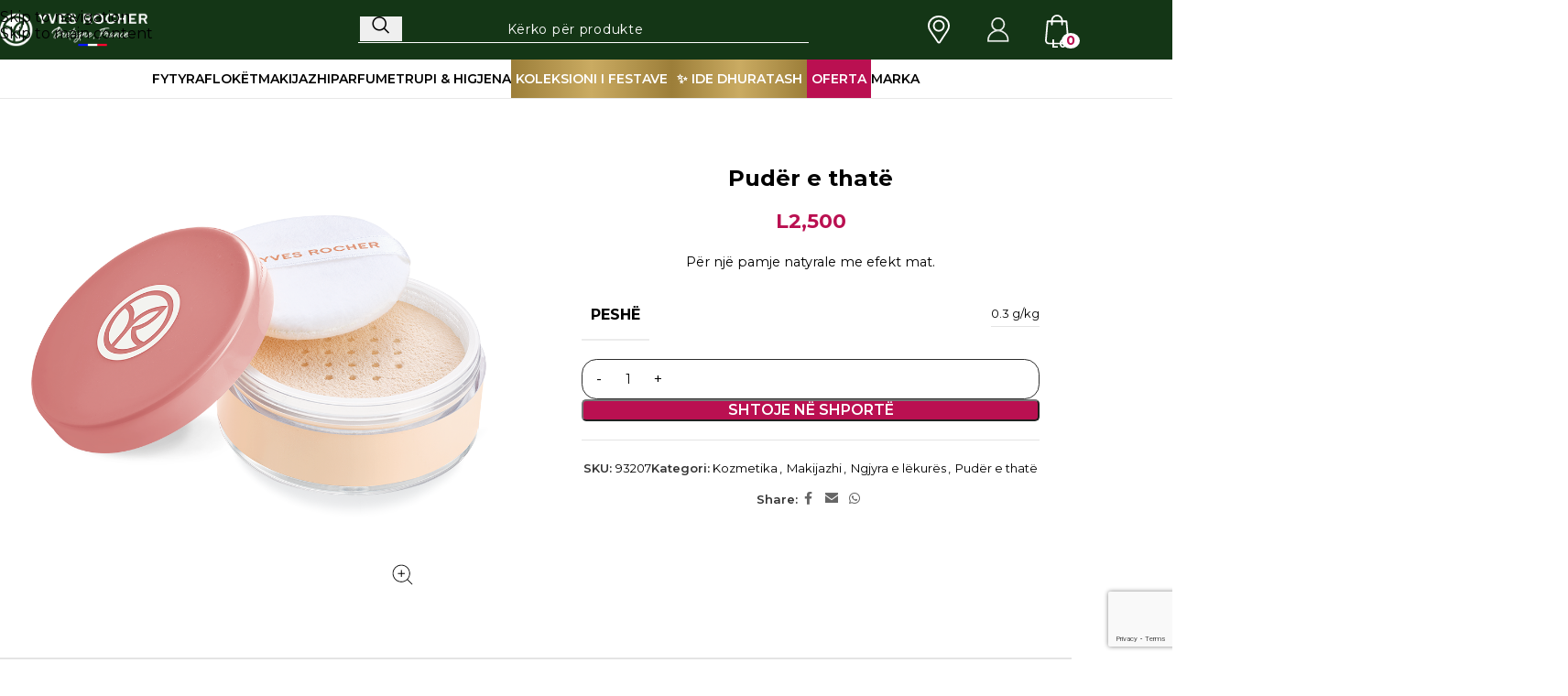

--- FILE ---
content_type: text/html; charset=UTF-8
request_url: https://yvesrocher.al/product/puder-e-thate/
body_size: 47525
content:
<!DOCTYPE html>
<html lang="sq">
<head>
	<meta charset="UTF-8">
	<link rel="profile" href="https://gmpg.org/xfn/11">
	<link rel="pingback" href="https://yvesrocher.al/xmlrpc.php">

	<title>Pudër e thatë &#8211; Yves Rocher Albania</title>
<meta name='robots' content='max-image-preview:large' />
<link rel='dns-prefetch' href='//www.googletagmanager.com' />
<link rel='dns-prefetch' href='//www.google.com' />
<link rel='dns-prefetch' href='//widget.trustpilot.com' />
<link rel='dns-prefetch' href='//capi-automation.s3.us-east-2.amazonaws.com' />
<link rel='dns-prefetch' href='//fonts.googleapis.com' />
<link rel="alternate" type="application/rss+xml" title="Yves Rocher Albania &raquo; Prurje" href="https://yvesrocher.al/feed/" />
<link rel="alternate" type="application/rss+xml" title="Yves Rocher Albania &raquo; Prurje për Komentet" href="https://yvesrocher.al/comments/feed/" />
<link rel="alternate" type="application/rss+xml" title="Yves Rocher Albania &raquo; Prurje për Komentet te Pudër e thatë" href="https://yvesrocher.al/product/puder-e-thate/feed/" />
<link rel="alternate" title="oEmbed (JSON)" type="application/json+oembed" href="https://yvesrocher.al/wp-json/oembed/1.0/embed?url=https%3A%2F%2Fyvesrocher.al%2Fproduct%2Fpuder-e-thate%2F" />
<link rel="alternate" title="oEmbed (XML)" type="text/xml+oembed" href="https://yvesrocher.al/wp-json/oembed/1.0/embed?url=https%3A%2F%2Fyvesrocher.al%2Fproduct%2Fpuder-e-thate%2F&#038;format=xml" />
<style id='wp-img-auto-sizes-contain-inline-css' type='text/css'>
img:is([sizes=auto i],[sizes^="auto," i]){contain-intrinsic-size:3000px 1500px}
/*# sourceURL=wp-img-auto-sizes-contain-inline-css */
</style>
<link rel='stylesheet' id='berocket_aapf_widget-style-css' href='https://yvesrocher.al/wp-content/plugins/woocommerce-ajax-filters/assets/frontend/css/fullmain.min.css?ver=3.1.9.6' type='text/css' media='all' />
<link rel='stylesheet' id='af-checkout-front-css-css' href='https://yvesrocher.al/wp-content/plugins/addify-checkout-fields-manager/front/css/af-cf-front.css?ver=1.0' type='text/css' media='all' />
<link rel='stylesheet' id='dashicons-css' href='https://yvesrocher.al/wp-includes/css/dashicons.min.css?ver=6.9' type='text/css' media='all' />
<link rel='stylesheet' id='fgf-frontend-css' href='https://yvesrocher.al/wp-content/plugins/free-gifts-for-woocommerce/assets/css/frontend.css?ver=12.9.0' type='text/css' media='all' />
<link rel='stylesheet' id='owl-carousel-css' href='https://yvesrocher.al/wp-content/plugins/free-gifts-for-woocommerce/assets/css/owl.carousel.min.css?ver=12.9.0' type='text/css' media='all' />
<link rel='stylesheet' id='fgf-owl-carousel-css' href='https://yvesrocher.al/wp-content/plugins/free-gifts-for-woocommerce/assets/css/owl-carousel-enhanced.css?ver=12.9.0' type='text/css' media='all' />
<link rel='stylesheet' id='lightcase-css' href='https://yvesrocher.al/wp-content/plugins/free-gifts-for-woocommerce/assets/css/lightcase.min.css?ver=12.9.0' type='text/css' media='all' />
<link rel='stylesheet' id='santapress-css' href='https://yvesrocher.al/wp-content/plugins/santapress/public/css/santapress-public-all.min.css?ver=1.6.4' type='text/css' media='all' />
<style id='santapress-inline-css' type='text/css'>
.santapress-post.modal.santapress-layout-01 {
  background: #c2703d;
  background: -o-radial-gradient(center, ellipse, #c2703d 1%, #7a4723 100%);
  background: radial-gradient(ellipse at center, #fff 1%, #fff 100%);
  filter: progid:DXImageTransform.Microsoft.gradient( startColorstr=&#039;#c2703d&#039;, endColorstr=&#039;#7a4723&#039;,GradientType=1 );
  border: 26px double #6f7e0d;
  position: relative;
  padding-bottom: 80px;
}

h1.santapress-title {
  margin: 0 0 10px 0;
  padding: 0;
  color: #fff;
  font-size: 44px;
  font-family: Montserrat;
  line-height: normal;
  -webkit-transform: scale(1) !important;
  -ms-transform: scale(1) !important;
  transform: scale(1) !important;
  text-align: left;
}

h1.santapress-title {
  width: 75%;
  margin: 10px auto 25px auto;
  padding: 0;
  text-align: center;
  font-family: &#039;Lobster&#039;, serif;
  font-size: 55px;
  line-height: normal;
  font-weight: bold;
  color: #de2e2e;
  border: 0;
  position: relative;
  height: 60px;
  line-height: 45px;
  letter-spacing: normal;
  text-shadow: -2px -2px 4px #ffa700,2px -2px 4px #dfb653,-2px 2px 4px #ff8b0f,2px 2px 4px #e37524,5px 7px 9px rgba(253, 200, 98, 0.6);
  text-rendering: auto;
  -webkit-transform: scale(1.3);
  -ms-transform: scale(1.3);
  transform: scale(1.3);
}

.santapress-post.modal.santapress-layout-01 p, .santapress-post.modal.santapress-layout-01 footer {
  color: #3e3e3e;
  text-align: center;
  margin-bottom: 0;
}

.santapress-post-inner blockquote p {
  font-family: &#039;Montserrat&#039;, sans-serif;
  font-size: 25px;
  font-weight: normal;
  line-height: normal;
  font-weight: 400;
}
.santapress-post.modal, .sp-modal-iframe.modal { max-width: 500px }
.santapress-post.modal:before { display:none; }
.santapress-post.modal:after { display:none; }
/*# sourceURL=santapress-inline-css */
</style>
<style id='woocommerce-inline-inline-css' type='text/css'>
.woocommerce form .form-row .required { visibility: visible; }
/*# sourceURL=woocommerce-inline-inline-css */
</style>
<link rel='stylesheet' id='woo_discount_pro_style-css' href='https://yvesrocher.al/wp-content/plugins/woo-discount-rules-pro/Assets/Css/awdr_style.css?ver=2.6.13' type='text/css' media='all' />
<link rel='stylesheet' id='js_composer_front-css' href='https://yvesrocher.al/wp-content/uploads/2022/04/js_composer-1649406204.css?ver=8.3.8' type='text/css' media='all' />
<link rel='stylesheet' id='wd-style-base-css' href='https://yvesrocher.al/wp-content/themes/woodmart/css/parts/base.min.css?ver=8.3.8' type='text/css' media='all' />
<link rel='stylesheet' id='wd-helpers-wpb-elem-css' href='https://yvesrocher.al/wp-content/themes/woodmart/css/parts/helpers-wpb-elem.min.css?ver=8.3.8' type='text/css' media='all' />
<link rel='stylesheet' id='wd-lazy-loading-css' href='https://yvesrocher.al/wp-content/themes/woodmart/css/parts/opt-lazy-load.min.css?ver=8.3.8' type='text/css' media='all' />
<link rel='stylesheet' id='wd-revolution-slider-css' href='https://yvesrocher.al/wp-content/themes/woodmart/css/parts/int-rev-slider.min.css?ver=8.3.8' type='text/css' media='all' />
<link rel='stylesheet' id='wd-wpbakery-base-css' href='https://yvesrocher.al/wp-content/themes/woodmart/css/parts/int-wpb-base.min.css?ver=8.3.8' type='text/css' media='all' />
<link rel='stylesheet' id='wd-wpbakery-base-deprecated-css' href='https://yvesrocher.al/wp-content/themes/woodmart/css/parts/int-wpb-base-deprecated.min.css?ver=8.3.8' type='text/css' media='all' />
<link rel='stylesheet' id='wd-int-wordfence-css' href='https://yvesrocher.al/wp-content/themes/woodmart/css/parts/int-wordfence.min.css?ver=8.3.8' type='text/css' media='all' />
<link rel='stylesheet' id='wd-woocommerce-base-css' href='https://yvesrocher.al/wp-content/themes/woodmart/css/parts/woocommerce-base.min.css?ver=8.3.8' type='text/css' media='all' />
<link rel='stylesheet' id='wd-mod-star-rating-css' href='https://yvesrocher.al/wp-content/themes/woodmart/css/parts/mod-star-rating.min.css?ver=8.3.8' type='text/css' media='all' />
<link rel='stylesheet' id='wd-woocommerce-block-notices-css' href='https://yvesrocher.al/wp-content/themes/woodmart/css/parts/woo-mod-block-notices.min.css?ver=8.3.8' type='text/css' media='all' />
<link rel='stylesheet' id='wd-woo-mod-quantity-css' href='https://yvesrocher.al/wp-content/themes/woodmart/css/parts/woo-mod-quantity.min.css?ver=8.3.8' type='text/css' media='all' />
<link rel='stylesheet' id='wd-woo-single-prod-el-base-css' href='https://yvesrocher.al/wp-content/themes/woodmart/css/parts/woo-single-prod-el-base.min.css?ver=8.3.8' type='text/css' media='all' />
<link rel='stylesheet' id='wd-woo-mod-stock-status-css' href='https://yvesrocher.al/wp-content/themes/woodmart/css/parts/woo-mod-stock-status.min.css?ver=8.3.8' type='text/css' media='all' />
<link rel='stylesheet' id='wd-woo-mod-shop-attributes-css' href='https://yvesrocher.al/wp-content/themes/woodmart/css/parts/woo-mod-shop-attributes.min.css?ver=8.3.8' type='text/css' media='all' />
<link rel='stylesheet' id='child-style-css' href='https://yvesrocher.al/wp-content/themes/woodmart-child/style.css?ver=8.3.8' type='text/css' media='all' />
<link rel='stylesheet' id='wd-header-base-css' href='https://yvesrocher.al/wp-content/themes/woodmart/css/parts/header-base.min.css?ver=8.3.8' type='text/css' media='all' />
<link rel='stylesheet' id='wd-mod-tools-css' href='https://yvesrocher.al/wp-content/themes/woodmart/css/parts/mod-tools.min.css?ver=8.3.8' type='text/css' media='all' />
<link rel='stylesheet' id='wd-header-search-css' href='https://yvesrocher.al/wp-content/themes/woodmart/css/parts/header-el-search.min.css?ver=8.3.8' type='text/css' media='all' />
<link rel='stylesheet' id='wd-header-search-form-css' href='https://yvesrocher.al/wp-content/themes/woodmart/css/parts/header-el-search-form.min.css?ver=8.3.8' type='text/css' media='all' />
<link rel='stylesheet' id='wd-wd-search-form-css' href='https://yvesrocher.al/wp-content/themes/woodmart/css/parts/wd-search-form.min.css?ver=8.3.8' type='text/css' media='all' />
<link rel='stylesheet' id='wd-wd-search-results-css' href='https://yvesrocher.al/wp-content/themes/woodmart/css/parts/wd-search-results.min.css?ver=8.3.8' type='text/css' media='all' />
<link rel='stylesheet' id='wd-wd-search-dropdown-css' href='https://yvesrocher.al/wp-content/themes/woodmart/css/parts/wd-search-dropdown.min.css?ver=8.3.8' type='text/css' media='all' />
<link rel='stylesheet' id='wd-header-elements-base-css' href='https://yvesrocher.al/wp-content/themes/woodmart/css/parts/header-el-base.min.css?ver=8.3.8' type='text/css' media='all' />
<link rel='stylesheet' id='wd-woo-mod-login-form-css' href='https://yvesrocher.al/wp-content/themes/woodmart/css/parts/woo-mod-login-form.min.css?ver=8.3.8' type='text/css' media='all' />
<link rel='stylesheet' id='wd-header-my-account-css' href='https://yvesrocher.al/wp-content/themes/woodmart/css/parts/header-el-my-account.min.css?ver=8.3.8' type='text/css' media='all' />
<link rel='stylesheet' id='wd-header-cart-side-css' href='https://yvesrocher.al/wp-content/themes/woodmart/css/parts/header-el-cart-side.min.css?ver=8.3.8' type='text/css' media='all' />
<link rel='stylesheet' id='wd-header-cart-css' href='https://yvesrocher.al/wp-content/themes/woodmart/css/parts/header-el-cart.min.css?ver=8.3.8' type='text/css' media='all' />
<link rel='stylesheet' id='wd-widget-shopping-cart-css' href='https://yvesrocher.al/wp-content/themes/woodmart/css/parts/woo-widget-shopping-cart.min.css?ver=8.3.8' type='text/css' media='all' />
<link rel='stylesheet' id='wd-widget-product-list-css' href='https://yvesrocher.al/wp-content/themes/woodmart/css/parts/woo-widget-product-list.min.css?ver=8.3.8' type='text/css' media='all' />
<link rel='stylesheet' id='wd-header-mobile-nav-dropdown-css' href='https://yvesrocher.al/wp-content/themes/woodmart/css/parts/header-el-mobile-nav-dropdown.min.css?ver=8.3.8' type='text/css' media='all' />
<link rel='stylesheet' id='wd-header-my-account-dropdown-css' href='https://yvesrocher.al/wp-content/themes/woodmart/css/parts/header-el-my-account-dropdown.min.css?ver=8.3.8' type='text/css' media='all' />
<link rel='stylesheet' id='wd-woo-opt-social-login-css' href='https://yvesrocher.al/wp-content/themes/woodmart/css/parts/woo-opt-social-login.min.css?ver=8.3.8' type='text/css' media='all' />
<link rel='stylesheet' id='wd-mod-nav-menu-label-css' href='https://yvesrocher.al/wp-content/themes/woodmart/css/parts/mod-nav-menu-label.min.css?ver=8.3.8' type='text/css' media='all' />
<link rel='stylesheet' id='wd-page-title-css' href='https://yvesrocher.al/wp-content/themes/woodmart/css/parts/page-title.min.css?ver=8.3.8' type='text/css' media='all' />
<link rel='stylesheet' id='wd-woo-single-prod-design-centered-css' href='https://yvesrocher.al/wp-content/themes/woodmart/css/parts/woo-single-prod-design-centered.min.css?ver=8.3.8' type='text/css' media='all' />
<link rel='stylesheet' id='wd-woo-single-prod-predefined-css' href='https://yvesrocher.al/wp-content/themes/woodmart/css/parts/woo-single-prod-predefined.min.css?ver=8.3.8' type='text/css' media='all' />
<link rel='stylesheet' id='wd-woo-single-prod-and-quick-view-predefined-css' href='https://yvesrocher.al/wp-content/themes/woodmart/css/parts/woo-single-prod-and-quick-view-predefined.min.css?ver=8.3.8' type='text/css' media='all' />
<link rel='stylesheet' id='wd-woo-single-prod-el-tabs-predefined-css' href='https://yvesrocher.al/wp-content/themes/woodmart/css/parts/woo-single-prod-el-tabs-predefined.min.css?ver=8.3.8' type='text/css' media='all' />
<link rel='stylesheet' id='wd-woo-single-prod-opt-base-css' href='https://yvesrocher.al/wp-content/themes/woodmart/css/parts/woo-single-prod-opt-base.min.css?ver=8.3.8' type='text/css' media='all' />
<link rel='stylesheet' id='wd-woo-single-prod-el-gallery-css' href='https://yvesrocher.al/wp-content/themes/woodmart/css/parts/woo-single-prod-el-gallery.min.css?ver=8.3.8' type='text/css' media='all' />
<link rel='stylesheet' id='wd-woo-single-prod-el-gallery-opt-thumb-left-desktop-css' href='https://yvesrocher.al/wp-content/themes/woodmart/css/parts/woo-single-prod-el-gallery-opt-thumb-left-desktop.min.css?ver=8.3.8' type='text/css' media='all' />
<link rel='stylesheet' id='wd-swiper-css' href='https://yvesrocher.al/wp-content/themes/woodmart/css/parts/lib-swiper.min.css?ver=8.3.8' type='text/css' media='all' />
<link rel='stylesheet' id='wd-swiper-arrows-css' href='https://yvesrocher.al/wp-content/themes/woodmart/css/parts/lib-swiper-arrows.min.css?ver=8.3.8' type='text/css' media='all' />
<link rel='stylesheet' id='wd-photoswipe-css' href='https://yvesrocher.al/wp-content/themes/woodmart/css/parts/lib-photoswipe.min.css?ver=8.3.8' type='text/css' media='all' />
<link rel='stylesheet' id='wd-swiper-pagin-css' href='https://yvesrocher.al/wp-content/themes/woodmart/css/parts/lib-swiper-pagin.min.css?ver=8.3.8' type='text/css' media='all' />
<link rel='stylesheet' id='wd-social-icons-css' href='https://yvesrocher.al/wp-content/themes/woodmart/css/parts/el-social-icons.min.css?ver=8.3.8' type='text/css' media='all' />
<link rel='stylesheet' id='wd-accordion-css' href='https://yvesrocher.al/wp-content/themes/woodmart/css/parts/el-accordion.min.css?ver=8.3.8' type='text/css' media='all' />
<link rel='stylesheet' id='wd-accordion-elem-wpb-css' href='https://yvesrocher.al/wp-content/themes/woodmart/css/parts/el-accordion-wpb-elem.min.css?ver=8.3.8' type='text/css' media='all' />
<link rel='stylesheet' id='wd-woo-single-prod-opt-rating-summary-css' href='https://yvesrocher.al/wp-content/themes/woodmart/css/parts/woo-single-prod-opt-rating-summary.min.css?ver=8.3.8' type='text/css' media='all' />
<link rel='stylesheet' id='wd-woo-single-prod-el-reviews-css' href='https://yvesrocher.al/wp-content/themes/woodmart/css/parts/woo-single-prod-el-reviews.min.css?ver=8.3.8' type='text/css' media='all' />
<link rel='stylesheet' id='wd-woo-single-prod-el-reviews-style-1-css' href='https://yvesrocher.al/wp-content/themes/woodmart/css/parts/woo-single-prod-el-reviews-style-1.min.css?ver=8.3.8' type='text/css' media='all' />
<link rel='stylesheet' id='wd-post-types-mod-comments-css' href='https://yvesrocher.al/wp-content/themes/woodmart/css/parts/post-types-mod-comments.min.css?ver=8.3.8' type='text/css' media='all' />
<link rel='stylesheet' id='wd-woo-mod-progress-bar-css' href='https://yvesrocher.al/wp-content/themes/woodmart/css/parts/woo-mod-progress-bar.min.css?ver=8.3.8' type='text/css' media='all' />
<link rel='stylesheet' id='wd-image-gallery-css' href='https://yvesrocher.al/wp-content/themes/woodmart/css/parts/el-gallery.min.css?ver=8.3.8' type='text/css' media='all' />
<link rel='stylesheet' id='wd-section-title-css' href='https://yvesrocher.al/wp-content/themes/woodmart/css/parts/el-section-title.min.css?ver=8.3.8' type='text/css' media='all' />
<link rel='stylesheet' id='wd-mod-highlighted-text-css' href='https://yvesrocher.al/wp-content/themes/woodmart/css/parts/mod-highlighted-text.min.css?ver=8.3.8' type='text/css' media='all' />
<link rel='stylesheet' id='wd-text-block-css' href='https://yvesrocher.al/wp-content/themes/woodmart/css/parts/el-text-block.min.css?ver=8.3.8' type='text/css' media='all' />
<link rel='stylesheet' id='wd-product-loop-css' href='https://yvesrocher.al/wp-content/themes/woodmart/css/parts/woo-product-loop.min.css?ver=8.3.8' type='text/css' media='all' />
<link rel='stylesheet' id='wd-product-loop-standard-css' href='https://yvesrocher.al/wp-content/themes/woodmart/css/parts/woo-product-loop-standard.min.css?ver=8.3.8' type='text/css' media='all' />
<link rel='stylesheet' id='wd-woo-mod-add-btn-replace-css' href='https://yvesrocher.al/wp-content/themes/woodmart/css/parts/woo-mod-add-btn-replace.min.css?ver=8.3.8' type='text/css' media='all' />
<link rel='stylesheet' id='wd-woo-mod-swatches-base-css' href='https://yvesrocher.al/wp-content/themes/woodmart/css/parts/woo-mod-swatches-base.min.css?ver=8.3.8' type='text/css' media='all' />
<link rel='stylesheet' id='wd-woo-opt-stretch-cont-css' href='https://yvesrocher.al/wp-content/themes/woodmart/css/parts/woo-opt-stretch-cont.min.css?ver=8.3.8' type='text/css' media='all' />
<link rel='stylesheet' id='wd-woo-opt-title-limit-css' href='https://yvesrocher.al/wp-content/themes/woodmart/css/parts/woo-opt-title-limit.min.css?ver=8.3.8' type='text/css' media='all' />
<link rel='stylesheet' id='wd-woo-mod-product-labels-css' href='https://yvesrocher.al/wp-content/themes/woodmart/css/parts/woo-mod-product-labels.min.css?ver=8.3.8' type='text/css' media='all' />
<link rel='stylesheet' id='wd-woo-mod-product-labels-rect-css' href='https://yvesrocher.al/wp-content/themes/woodmart/css/parts/woo-mod-product-labels-rect.min.css?ver=8.3.8' type='text/css' media='all' />
<link rel='stylesheet' id='wd-footer-base-css' href='https://yvesrocher.al/wp-content/themes/woodmart/css/parts/footer-base.min.css?ver=8.3.8' type='text/css' media='all' />
<link rel='stylesheet' id='wd-widget-nav-css' href='https://yvesrocher.al/wp-content/themes/woodmart/css/parts/widget-nav.min.css?ver=8.3.8' type='text/css' media='all' />
<link rel='stylesheet' id='wd-list-css' href='https://yvesrocher.al/wp-content/themes/woodmart/css/parts/el-list.min.css?ver=8.3.8' type='text/css' media='all' />
<link rel='stylesheet' id='wd-el-list-css' href='https://yvesrocher.al/wp-content/themes/woodmart/css/parts/el-list-wpb-elem.min.css?ver=8.3.8' type='text/css' media='all' />
<link rel='stylesheet' id='wd-scroll-top-css' href='https://yvesrocher.al/wp-content/themes/woodmart/css/parts/opt-scrolltotop.min.css?ver=8.3.8' type='text/css' media='all' />
<link rel='stylesheet' id='wd-header-search-fullscreen-css' href='https://yvesrocher.al/wp-content/themes/woodmart/css/parts/header-el-search-fullscreen-general.min.css?ver=8.3.8' type='text/css' media='all' />
<link rel='stylesheet' id='wd-header-search-fullscreen-1-css' href='https://yvesrocher.al/wp-content/themes/woodmart/css/parts/header-el-search-fullscreen-1.min.css?ver=8.3.8' type='text/css' media='all' />
<link rel='stylesheet' id='wd-cookies-popup-css' href='https://yvesrocher.al/wp-content/themes/woodmart/css/parts/opt-cookies.min.css?ver=8.3.8' type='text/css' media='all' />
<link rel='stylesheet' id='xts-google-fonts-css' href='https://fonts.googleapis.com/css?family=Montserrat%3A400%2C600%2C700&#038;ver=8.3.8' type='text/css' media='all' />
<!--n2css--><!--n2js--><script type="text/javascript" id="woocommerce-google-analytics-integration-gtag-js-after">
/* <![CDATA[ */
/* Google Analytics for WooCommerce (gtag.js) */
					window.dataLayer = window.dataLayer || [];
					function gtag(){dataLayer.push(arguments);}
					// Set up default consent state.
					for ( const mode of [{"analytics_storage":"denied","ad_storage":"denied","ad_user_data":"denied","ad_personalization":"denied","region":["AT","BE","BG","HR","CY","CZ","DK","EE","FI","FR","DE","GR","HU","IS","IE","IT","LV","LI","LT","LU","MT","NL","NO","PL","PT","RO","SK","SI","ES","SE","GB","CH"]}] || [] ) {
						gtag( "consent", "default", { "wait_for_update": 500, ...mode } );
					}
					gtag("js", new Date());
					gtag("set", "developer_id.dOGY3NW", true);
					gtag("config", "G-HLF13WBB5Y", {"track_404":true,"allow_google_signals":true,"logged_in":false,"linker":{"domains":[],"allow_incoming":false},"custom_map":{"dimension1":"logged_in"}});
//# sourceURL=woocommerce-google-analytics-integration-gtag-js-after
/* ]]> */
</script>
<script type="text/javascript" src="https://yvesrocher.al/wp-includes/js/jquery/jquery.min.js?ver=3.7.1" id="jquery-core-js"></script>
<script type="text/javascript" src="https://yvesrocher.al/wp-includes/js/jquery/jquery-migrate.min.js?ver=3.4.1" id="jquery-migrate-js"></script>
<script type="text/javascript" id="af-checkout-front-js-js-extra">
/* <![CDATA[ */
var php_info = {"ajaxurl":"https://yvesrocher.al/wp-admin/admin-ajax.php","nonce":"f332d6ea5a"};
//# sourceURL=af-checkout-front-js-js-extra
/* ]]> */
</script>
<script type="text/javascript" src="https://yvesrocher.al/wp-content/plugins/addify-checkout-fields-manager/front/js/af-cf-front.js?ver=1.0.0" id="af-checkout-front-js-js"></script>
<script type="text/javascript" src="//www.google.com/recaptcha/api.js?ver=1.0.0" id="Google-reCaptcha-JS-js"></script>
<script type="text/javascript" src="https://yvesrocher.al/wp-content/plugins/woocommerce/assets/js/jquery-blockui/jquery.blockUI.min.js?ver=2.7.0-wc.10.4.3" id="wc-jquery-blockui-js" data-wp-strategy="defer"></script>
<script type="text/javascript" id="fgf-frontend-js-extra">
/* <![CDATA[ */
var fgf_frontend_params = {"is_block_cart":"","is_block_checkout":"","gift_products_pagination_nonce":"25dff34708","gift_product_nonce":"6a3c8008ec","ajaxurl":"https://yvesrocher.al/wp-admin/admin-ajax.php","current_page_url":"https://yvesrocher.al/product/puder-e-thate/","add_to_cart_link":"https://yvesrocher.al/product/puder-e-thate/?fgf_gift_product=%s&fgf_rule_id=%s&fgf_buy_product_id=%s&fgf_coupon_id=%s","ajax_add_to_cart":"no","quantity_field_enabled":"2","dropdown_add_to_cart_behaviour":"1","dropdown_display_type":"1","add_to_cart_alert_message":"Ju lutem zgjidhni nj\u00eb dhurat\u00eb","force_checkout_type":"1"};
//# sourceURL=fgf-frontend-js-extra
/* ]]> */
</script>
<script type="text/javascript" src="https://yvesrocher.al/wp-content/plugins/free-gifts-for-woocommerce/assets/js/frontend.js?ver=12.9.0" id="fgf-frontend-js"></script>
<script type="text/javascript" src="https://yvesrocher.al/wp-content/plugins/free-gifts-for-woocommerce/assets/js/owl.carousel.min.js?ver=12.9.0" id="owl-carousel-js"></script>
<script type="text/javascript" id="fgf-owl-carousel-js-extra">
/* <![CDATA[ */
var fgf_owl_carousel_params = {"desktop_count":"3","tablet_count":"2","mobile_count":"1","item_margin":"10","nav":"true","nav_prev_text":"\u003C","nav_next_text":"\u003E","pagination":"true","item_per_slide":"1","slide_speed":"5000","auto_play":"true"};
//# sourceURL=fgf-owl-carousel-js-extra
/* ]]> */
</script>
<script type="text/javascript" src="https://yvesrocher.al/wp-content/plugins/free-gifts-for-woocommerce/assets/js/owl-carousel-enhanced.js?ver=12.9.0" id="fgf-owl-carousel-js"></script>
<script type="text/javascript" src="https://yvesrocher.al/wp-content/plugins/free-gifts-for-woocommerce/assets/js/lightcase.min.js?ver=12.9.0" id="lightcase-js"></script>
<script type="text/javascript" src="https://yvesrocher.al/wp-content/plugins/free-gifts-for-woocommerce/assets/js/fgf-lightcase-enhanced.js?ver=12.9.0" id="fgf-lightcase-js"></script>
<script type="text/javascript" id="tp-js-js-extra">
/* <![CDATA[ */
var trustpilot_settings = {"key":"ylt3TikzXoaxe6NR","TrustpilotScriptUrl":"https://invitejs.trustpilot.com/tp.min.js","IntegrationAppUrl":"//ecommscript-integrationapp.trustpilot.com","PreviewScriptUrl":"//ecommplugins-scripts.trustpilot.com/v2.1/js/preview.min.js","PreviewCssUrl":"//ecommplugins-scripts.trustpilot.com/v2.1/css/preview.min.css","PreviewWPCssUrl":"//ecommplugins-scripts.trustpilot.com/v2.1/css/preview_wp.css","WidgetScriptUrl":"//widget.trustpilot.com/bootstrap/v5/tp.widget.bootstrap.min.js"};
//# sourceURL=tp-js-js-extra
/* ]]> */
</script>
<script type="text/javascript" src="https://yvesrocher.al/wp-content/plugins/trustpilot-reviews/review/assets/js/headerScript.min.js?ver=1.0&#039; async=&#039;async" id="tp-js-js"></script>
<script type="text/javascript" src="//widget.trustpilot.com/bootstrap/v5/tp.widget.bootstrap.min.js?ver=1.0&#039; async=&#039;async" id="widget-bootstrap-js"></script>
<script type="text/javascript" id="trustbox-js-extra">
/* <![CDATA[ */
var trustbox_settings = {"page":"product","sku":["93207","TRUSTPILOT_SKU_VALUE_8725"],"name":"Pud\u00ebr e that\u00eb"};
var trustpilot_trustbox_settings = {"trustboxes":[{"enabled":"enabled","snippet":"[base64]","customizations":"[base64]","defaults":"[base64]","page":"landing","position":"before","corner":"top: #{Y}px; left: #{X}px;","paddingx":"0","paddingy":"0","zindex":"1000","clear":"both","xpaths":"[base64]","sku":"TRUSTPILOT_SKU_VALUE_44761,topfestiv","name":"Topi i Krishtindjes.","widgetName":"Review Collector","repeatable":false,"uuid":"10b92ce9-fe6b-464e-7b4b-4bea8e0f172b","error":null,"repeatXpath":{"xpathById":{"prefix":"","suffix":""},"xpathFromRoot":{"prefix":"","suffix":""}}}]};
//# sourceURL=trustbox-js-extra
/* ]]> */
</script>
<script type="text/javascript" src="https://yvesrocher.al/wp-content/plugins/trustpilot-reviews/review/assets/js/trustBoxScript.min.js?ver=1.0&#039; async=&#039;async" id="trustbox-js"></script>
<script type="text/javascript" id="wc-add-to-cart-js-extra">
/* <![CDATA[ */
var wc_add_to_cart_params = {"ajax_url":"/wp-admin/admin-ajax.php","wc_ajax_url":"/?wc-ajax=%%endpoint%%","i18n_view_cart":"Shihni shport\u00ebn","cart_url":"https://yvesrocher.al/kasa/","is_cart":"","cart_redirect_after_add":"no"};
//# sourceURL=wc-add-to-cart-js-extra
/* ]]> */
</script>
<script type="text/javascript" src="https://yvesrocher.al/wp-content/plugins/woocommerce/assets/js/frontend/add-to-cart.min.js?ver=10.4.3" id="wc-add-to-cart-js" data-wp-strategy="defer"></script>
<script type="text/javascript" src="https://yvesrocher.al/wp-content/plugins/woocommerce/assets/js/zoom/jquery.zoom.min.js?ver=1.7.21-wc.10.4.3" id="wc-zoom-js" defer="defer" data-wp-strategy="defer"></script>
<script type="text/javascript" id="wc-single-product-js-extra">
/* <![CDATA[ */
var wc_single_product_params = {"i18n_required_rating_text":"Ju lutemi, p\u00ebrzgjidhni nj\u00eb vler\u00ebsim","i18n_rating_options":["1 nga 5 yje","2 nga 5 yje","3 nga 5 yje","4 nga 5 yje","5 nga 5 yje"],"i18n_product_gallery_trigger_text":"Shihni galeri figurash n\u00eb m\u00ebnyr\u00ebn \u201cSa krejt ekrani\u201d","review_rating_required":"yes","flexslider":{"rtl":false,"animation":"slide","smoothHeight":true,"directionNav":false,"controlNav":"thumbnails","slideshow":false,"animationSpeed":500,"animationLoop":false,"allowOneSlide":false},"zoom_enabled":"","zoom_options":[],"photoswipe_enabled":"","photoswipe_options":{"shareEl":false,"closeOnScroll":false,"history":false,"hideAnimationDuration":0,"showAnimationDuration":0},"flexslider_enabled":""};
//# sourceURL=wc-single-product-js-extra
/* ]]> */
</script>
<script type="text/javascript" src="https://yvesrocher.al/wp-content/plugins/woocommerce/assets/js/frontend/single-product.min.js?ver=10.4.3" id="wc-single-product-js" defer="defer" data-wp-strategy="defer"></script>
<script type="text/javascript" src="https://yvesrocher.al/wp-content/plugins/woocommerce/assets/js/js-cookie/js.cookie.min.js?ver=2.1.4-wc.10.4.3" id="wc-js-cookie-js" defer="defer" data-wp-strategy="defer"></script>
<script type="text/javascript" id="woocommerce-js-extra">
/* <![CDATA[ */
var woocommerce_params = {"ajax_url":"/wp-admin/admin-ajax.php","wc_ajax_url":"/?wc-ajax=%%endpoint%%","i18n_password_show":"Shfaqe fjal\u00ebkalimin","i18n_password_hide":"Fshihe fjal\u00ebkalimin"};
//# sourceURL=woocommerce-js-extra
/* ]]> */
</script>
<script type="text/javascript" src="https://yvesrocher.al/wp-content/plugins/woocommerce/assets/js/frontend/woocommerce.min.js?ver=10.4.3" id="woocommerce-js" defer="defer" data-wp-strategy="defer"></script>
<script type="text/javascript" src="https://yvesrocher.al/wp-content/plugins/js_composer/assets/js/vendors/woocommerce-add-to-cart.js?ver=8.7.2" id="vc_woocommerce-add-to-cart-js-js"></script>
<script type="text/javascript" src="https://yvesrocher.al/wp-content/themes/woodmart/js/libs/device.min.js?ver=8.3.8" id="wd-device-library-js"></script>
<script type="text/javascript" src="https://yvesrocher.al/wp-content/themes/woodmart/js/scripts/global/scrollBar.min.js?ver=8.3.8" id="wd-scrollbar-js"></script>
<script></script><link rel="https://api.w.org/" href="https://yvesrocher.al/wp-json/" /><link rel="alternate" title="JSON" type="application/json" href="https://yvesrocher.al/wp-json/wp/v2/product/8725" /><link rel="EditURI" type="application/rsd+xml" title="RSD" href="https://yvesrocher.al/xmlrpc.php?rsd" />
<meta name="generator" content="WordPress 6.9" />
<meta name="generator" content="WooCommerce 10.4.3" />
<link rel="canonical" href="https://yvesrocher.al/product/puder-e-thate/" />
<link rel='shortlink' href='https://yvesrocher.al/?p=8725' />
<script id='pixel-script-poptin' src='https://cdn.popt.in/pixel.js?id=63d5e89b92783' async='true'></script> 					<meta name="viewport" content="width=device-width, initial-scale=1.0, maximum-scale=1.0, user-scalable=no">
										<noscript><style>.woocommerce-product-gallery{ opacity: 1 !important; }</style></noscript>
				<script  type="text/javascript">
				!function(f,b,e,v,n,t,s){if(f.fbq)return;n=f.fbq=function(){n.callMethod?
					n.callMethod.apply(n,arguments):n.queue.push(arguments)};if(!f._fbq)f._fbq=n;
					n.push=n;n.loaded=!0;n.version='2.0';n.queue=[];t=b.createElement(e);t.async=!0;
					t.src=v;s=b.getElementsByTagName(e)[0];s.parentNode.insertBefore(t,s)}(window,
					document,'script','https://connect.facebook.net/en_US/fbevents.js');
			</script>
			<!-- WooCommerce Facebook Integration Begin -->
			<script  type="text/javascript">

				fbq('init', '822542658634297', {}, {
    "agent": "woocommerce_6-10.4.3-3.5.15"
});

				document.addEventListener( 'DOMContentLoaded', function() {
					// Insert placeholder for events injected when a product is added to the cart through AJAX.
					document.body.insertAdjacentHTML( 'beforeend', '<div class=\"wc-facebook-pixel-event-placeholder\"></div>' );
				}, false );

			</script>
			<!-- WooCommerce Facebook Integration End -->
			<meta name="generator" content="Powered by WPBakery Page Builder - drag and drop page builder for WordPress."/>
<meta name="generator" content="Powered by Slider Revolution 6.7.40 - responsive, Mobile-Friendly Slider Plugin for WordPress with comfortable drag and drop interface." />
<link rel="icon" href="https://yvesrocher.al/wp-content/uploads/2025/06/yr_favicon_2025.svg" sizes="32x32" />
<link rel="icon" href="https://yvesrocher.al/wp-content/uploads/2025/06/yr_favicon_2025.svg" sizes="192x192" />
<link rel="apple-touch-icon" href="https://yvesrocher.al/wp-content/uploads/2025/06/yr_favicon_2025.svg" />
<meta name="msapplication-TileImage" content="https://yvesrocher.al/wp-content/uploads/2025/06/yr_favicon_2025.svg" />
<script>function setREVStartSize(e){
			//window.requestAnimationFrame(function() {
				window.RSIW = window.RSIW===undefined ? window.innerWidth : window.RSIW;
				window.RSIH = window.RSIH===undefined ? window.innerHeight : window.RSIH;
				try {
					var pw = document.getElementById(e.c).parentNode.offsetWidth,
						newh;
					pw = pw===0 || isNaN(pw) || (e.l=="fullwidth" || e.layout=="fullwidth") ? window.RSIW : pw;
					e.tabw = e.tabw===undefined ? 0 : parseInt(e.tabw);
					e.thumbw = e.thumbw===undefined ? 0 : parseInt(e.thumbw);
					e.tabh = e.tabh===undefined ? 0 : parseInt(e.tabh);
					e.thumbh = e.thumbh===undefined ? 0 : parseInt(e.thumbh);
					e.tabhide = e.tabhide===undefined ? 0 : parseInt(e.tabhide);
					e.thumbhide = e.thumbhide===undefined ? 0 : parseInt(e.thumbhide);
					e.mh = e.mh===undefined || e.mh=="" || e.mh==="auto" ? 0 : parseInt(e.mh,0);
					if(e.layout==="fullscreen" || e.l==="fullscreen")
						newh = Math.max(e.mh,window.RSIH);
					else{
						e.gw = Array.isArray(e.gw) ? e.gw : [e.gw];
						for (var i in e.rl) if (e.gw[i]===undefined || e.gw[i]===0) e.gw[i] = e.gw[i-1];
						e.gh = e.el===undefined || e.el==="" || (Array.isArray(e.el) && e.el.length==0)? e.gh : e.el;
						e.gh = Array.isArray(e.gh) ? e.gh : [e.gh];
						for (var i in e.rl) if (e.gh[i]===undefined || e.gh[i]===0) e.gh[i] = e.gh[i-1];
											
						var nl = new Array(e.rl.length),
							ix = 0,
							sl;
						e.tabw = e.tabhide>=pw ? 0 : e.tabw;
						e.thumbw = e.thumbhide>=pw ? 0 : e.thumbw;
						e.tabh = e.tabhide>=pw ? 0 : e.tabh;
						e.thumbh = e.thumbhide>=pw ? 0 : e.thumbh;
						for (var i in e.rl) nl[i] = e.rl[i]<window.RSIW ? 0 : e.rl[i];
						sl = nl[0];
						for (var i in nl) if (sl>nl[i] && nl[i]>0) { sl = nl[i]; ix=i;}
						var m = pw>(e.gw[ix]+e.tabw+e.thumbw) ? 1 : (pw-(e.tabw+e.thumbw)) / (e.gw[ix]);
						newh =  (e.gh[ix] * m) + (e.tabh + e.thumbh);
					}
					var el = document.getElementById(e.c);
					if (el!==null && el) el.style.height = newh+"px";
					el = document.getElementById(e.c+"_wrapper");
					if (el!==null && el) {
						el.style.height = newh+"px";
						el.style.display = "block";
					}
				} catch(e){
					console.log("Failure at Presize of Slider:" + e)
				}
			//});
		  };</script>
		<style type="text/css" id="wp-custom-css">
			button.searchsubmit.wd-with-img {
    margin-right: 370px;
}

input.s.wd-search-inited {
   padding-left:60px !important;
}


.search-results-wrapper {
    margin: 1px; 
    padding: 0px; 
    margin-left: -90px;
    margin-right: -40px; 
}


button.searchsubmit {
    margin-right: 372px;
}

input.s {
    /* margin-left: 20px; */
 padding-inline: 50px;
}


 .wd-search-full-screen{
 	 top:0 ; 
   bottom: auto-flow;
} 


/* bottom: auto-flow; */


.wd-search-full-screen.wd-fill.wd-opened {
    top: 0;
    bottom: auto-flow;
}

.wd-search-full-screen .wd-close-search {
    display: block;
    margin: -20px;
}
body .price ins .amount {
    font-size: 15px;
}
.autocomplete-suggestion {
    padding: 25px;
}
span.customsearchheadinganchor {
    padding-left: 30px;
}
.wd-search-form .wd-dropdown-results{
	border-radius:10px;
}

span.customheadingss {
    background-color: #f3f4e8;
    padding-top: 10px;
    padding-bottom: 18px;
    padding-left: 6px;
    padding-right: -27px;
    font-size: 14px;
}

.wd-search-full-screen.wd-fill.wd-opened {
   background-color: transparent;
} 

.wd-search-full-screen.wd-fill.wd-opened form {
	 background-color: #fff;
}

.wd-search-full-screen .search-info-text{
	background-color: #fff !important;
	margin-top:0 !important;
}

.wd-search-full-screen .wd-close-search>a:before {
    font-size: 14px !important;
	  margin-bottom:10px;
}


@media (max-width: 1024px){
	.search-results-wrapper, .wd-scroll-content {
    margin-left: 0 !important;
    margin-right: 0;
    margin-top: unset !important;
}
	.customheadingss{
			width:100%;	
	}
	.searchform {
    height: unset;
    width: unset;
}
	.wd-search-full-screen  .wd-search-inited{
		background-color: #f3f3f3 !important;
    font-size: 14px !important;
    text-align: left !important;
    font-weight: 400 !important;
    border-radius: 50px !important;
    height: 40px !important;
    margin: 5px;
    padding: 15px !important;
    width: 95%;
    border-bottom: 0px !important;
	}
	.wd-search-full-screen .wd-close-search a{
		position: absolute;
    right: 0;
		top: -6px;
	}
	.wd-search-full-screen .search-info-text {
    display: none;
}
.wd-search-full-screen .wd-close-search {
    display: block !important;
}
}


@media only screen and (max-width: 768px) {
.wd-scroll-content {
    margin-left: 77px;
/*     margin-bottom: 50px; */
}
}

@media only screen and (max-width: 768px) {
.mobile-nav.wd-side-hidden.wd-left.wd-opened {
    width: 100%;
}
}

@media (max-width: 600px){
	.wd-search-full-screen .wd-close-search a {
    right: -15px;
}
}

.product-grid-item .product-wrapper {
    min-height: auto !important;
    padding-bottom: 10px;
}

/**
 * Price slider filter - Start
 */
.bapf_slidr_main.ui-widget-content {
	height: 5px !important;
}
.bapf_slidr_main.ui-widget-content .ui-slider-range,
.bapf_slidr_main.ui-widget-content .ui-slider-handle {
	background: #6f7e0d !important;
}
/**
 * Price slider filter - End
 */

		</style>
		<style>
		
		</style><noscript><style> .wpb_animate_when_almost_visible { opacity: 1; }</style></noscript>			<style id="wd-style-header_779359-css" data-type="wd-style-header_779359">
				:root{
	--wd-top-bar-h: 65px;
	--wd-top-bar-sm-h: 65px;
	--wd-top-bar-sticky-h: 65px;
	--wd-top-bar-brd-w: .00001px;

	--wd-header-general-h: 45px;
	--wd-header-general-sm-h: .00001px;
	--wd-header-general-sticky-h: 50px;
	--wd-header-general-brd-w: 1px;

	--wd-header-bottom-h: .00001px;
	--wd-header-bottom-sm-h: .00001px;
	--wd-header-bottom-sticky-h: .00001px;
	--wd-header-bottom-brd-w: .00001px;

	--wd-header-clone-h: .00001px;

	--wd-header-brd-w: calc(var(--wd-top-bar-brd-w) + var(--wd-header-general-brd-w) + var(--wd-header-bottom-brd-w));
	--wd-header-h: calc(var(--wd-top-bar-h) + var(--wd-header-general-h) + var(--wd-header-bottom-h) + var(--wd-header-brd-w));
	--wd-header-sticky-h: calc(var(--wd-top-bar-sticky-h) + var(--wd-header-general-sticky-h) + var(--wd-header-bottom-sticky-h) + var(--wd-header-clone-h) + var(--wd-header-brd-w));
	--wd-header-sm-h: calc(var(--wd-top-bar-sm-h) + var(--wd-header-general-sm-h) + var(--wd-header-bottom-sm-h) + var(--wd-header-brd-w));
}

.whb-top-bar .wd-dropdown {
	margin-top: 11.5px;
}

.whb-top-bar .wd-dropdown:after {
	height: 22.5px;
}

.whb-sticked .whb-top-bar .wd-dropdown:not(.sub-sub-menu) {
	margin-top: 11.5px;
}

.whb-sticked .whb-top-bar .wd-dropdown:not(.sub-sub-menu):after {
	height: 22.5px;
}

.whb-sticked .whb-general-header .wd-dropdown:not(.sub-sub-menu) {
	margin-top: 4px;
}

.whb-sticked .whb-general-header .wd-dropdown:not(.sub-sub-menu):after {
	height: 15px;
}


:root:has(.whb-general-header.whb-border-boxed) {
	--wd-header-general-brd-w: .00001px;
}

@media (max-width: 1024px) {
:root:has(.whb-general-header.whb-hidden-mobile) {
	--wd-header-general-brd-w: .00001px;
}
}

:root:has(.whb-header-bottom.whb-border-boxed) {
	--wd-header-bottom-brd-w: .00001px;
}

@media (max-width: 1024px) {
:root:has(.whb-header-bottom.whb-hidden-mobile) {
	--wd-header-bottom-brd-w: .00001px;
}
}



		
.whb-top-bar {
	background-color: rgba(20, 54, 22, 1);
}

.whb-general-header {
	border-color: rgba(232, 232, 232, 1);border-bottom-width: 1px;border-bottom-style: solid;
}

.whb-header-bottom {
	background-color: rgba(255, 255, 255, 1);border-color: rgba(232, 232, 232, 1);border-bottom-width: 1px;border-bottom-style: solid;
}
			</style>
						<style id="wd-style-theme_settings_default-css" data-type="wd-style-theme_settings_default">
				@font-face {
	font-weight: normal;
	font-style: normal;
	font-family: "woodmart-font";
	src: url("//yvesrocher.al/wp-content/themes/woodmart/fonts/woodmart-font-1-400.woff2?v=8.3.8") format("woff2");
}

:root {
	--wd-cat-brd-radius: 2px;
	--wd-text-font: "Montserrat", Arial, Helvetica, sans-serif;
	--wd-text-font-weight: 400;
	--wd-text-color: rgb(0,0,0);
	--wd-text-font-size: 13px;
	--wd-title-font: "Montserrat", Arial, Helvetica, sans-serif;
	--wd-title-font-weight: 700;
	--wd-title-transform: uppercase;
	--wd-title-color: rgb(0,0,0);
	--wd-entities-title-font: "Montserrat", Arial, Helvetica, sans-serif;
	--wd-entities-title-font-weight: 700;
	--wd-entities-title-color: rgb(0,0,0);
	--wd-entities-title-color-hover: rgb(51 51 51 / 65%);
	--wd-alternative-font: "Montserrat", Arial, Helvetica, sans-serif;
	--wd-widget-title-font: "Montserrat", Arial, Helvetica, sans-serif;
	--wd-widget-title-font-weight: 700;
	--wd-widget-title-transform: uppercase;
	--wd-widget-title-color: rgb(0,0,0);
	--wd-widget-title-font-size: 16px;
	--wd-header-el-font: "Montserrat", Arial, Helvetica, sans-serif;
	--wd-header-el-font-weight: 700;
	--wd-header-el-transform: uppercase;
	--wd-header-el-font-size: 14px;
	--wd-otl-style: dotted;
	--wd-otl-width: 2px;
	--wd-primary-color: rgb(20,54,22);
	--wd-alternative-color: rgb(96,71,46);
	--btn-default-bgcolor: rgb(20,54,22);
	--btn-default-bgcolor-hover: rgb(20,54,22);
	--btn-accented-bgcolor: rgb(186,16,81);
	--btn-accented-bgcolor-hover: rgb(189,59,85);
	--wd-form-brd-width: 2px;
	--notices-success-bg: rgb(20,54,22);
	--notices-success-color: rgb(20,54,22);
	--notices-warning-bg: rgb(20,54,22);
	--notices-warning-color: #fff;
	--wd-link-color: rgb(0,0,0);
	--wd-link-color-hover: rgb(211,211,211);
}
.wd-age-verify-wrap {
	--wd-popup-width: 500px;
}
.wd-popup.wd-promo-popup {
	background-color: #111111;
	background-image: none;
	background-repeat: no-repeat;
	background-size: contain;
	background-position: left center;
}
.wd-promo-popup-wrap {
	--wd-popup-width: 800px;
}
:is(.woodmart-woocommerce-layered-nav, .wd-product-category-filter) .wd-scroll-content {
	max-height: 280px;
}
.wd-page-title .wd-page-title-bg img {
	object-fit: cover;
	object-position: center center;
}
.wd-footer {
	background-color: #ffffff;
	background-image: none;
}
html .wd-nav.wd-nav-main > li > a {
	font-family: "Montserrat", Arial, Helvetica, sans-serif;
	font-weight: 600;
	font-size: 14px;
	line-height: 1.61px;
	text-transform: uppercase;
	color: rgb(61,61,61);
}
html .wd-nav.wd-nav-main > li:hover > a, html .wd-nav.wd-nav-main > li.current-menu-item > a {
	color: rgb(0,0,0);
}
html .wd-nav.wd-nav-secondary > li > a {
	font-family: "Montserrat", Arial, Helvetica, sans-serif;
	font-weight: 700;
	font-size: 14px;
	line-height: 1.16px;
	text-transform: uppercase;
	color: rgb(38,38,38);
}
html .wd-nav.wd-nav-secondary > li:hover > a, html .wd-nav.wd-nav-secondary > li.current-menu-item > a {
	color: rgb(0,0,0);
}
.product-labels .product-label.onsale {
	background-color: rgba(20,54,22,1);
	color: rgb(255,255,255);
}
.mfp-wrap.wd-popup-quick-view-wrap {
	--wd-popup-width: 920px;
}
:root{
--wd-container-w: 1170px;
--wd-form-brd-radius: 0px;
--btn-default-color: #333;
--btn-default-color-hover: #333;
--btn-accented-color: #fff;
--btn-accented-color-hover: #fff;
--btn-default-brd-radius: 0px;
--btn-default-box-shadow: none;
--btn-default-box-shadow-hover: none;
--btn-default-box-shadow-active: none;
--btn-default-bottom: 0px;
--btn-accented-brd-radius: 5px;
--btn-accented-box-shadow: none;
--btn-accented-box-shadow-hover: none;
--wd-brd-radius: 0px;
}

@media (min-width: 1170px) {
[data-vc-full-width]:not([data-vc-stretch-content]),
:is(.vc_section, .vc_row).wd-section-stretch {
padding-left: calc((100vw - 1170px - var(--wd-sticky-nav-w) - var(--wd-scroll-w)) / 2);
padding-right: calc((100vw - 1170px - var(--wd-sticky-nav-w) - var(--wd-scroll-w)) / 2);
}
}

rs-slides :is([data-type=text],[data-type=button]) {
font-family: Montserrat !important;
}
rs-slides :is(h1,h2,h3,h4,h5,h6)[data-type=text] {
font-family: Montserrat !important;
}

.wd-page-title {
background-color: rgba(20,54,22,1);
}

.favorite_home_page1  {	
   font-family: Montserrat!important;
    font-style: normal!important;
	font-weight: 700!important;
	font-size: 1.25rem!important;
	    margin-top: 1.5625rem!important;
    margin-bottom: 1.5625rem!important;
}

.favorite_home_page  {	
	  font-family: Montserrat!important;
    font-style: normal!important;
    font-size: .9375rem;
    padding: 0 0.3125rem;
}

.wd-header-nav .black_friday.menu-item a:hover {
    color: inherit !important;
}


[class*="wd-carousel-spacing-"] .owl-nav > div[class*="next"] {
    background: inherit;
}

.product-grid-item .product-wrapper {
    border-top-right-radius: 8px;
}

.product-labels .product-label.onsale {
    border-top-right-radius: 8px;
}

.text{
    padding-top: 5px;
    font-size: 16px;
}


.testim {
	background: url(https://yvesrocher.al/wp-content/uploads/2023/11/yr.benl_.2311-template-noel-1.webp) 7% 0 / contain, url(https://yvesrocher.al/wp-content/uploads/2023/11/yr.benl_.2311-template-noel-2.webp) 95% 0 / contain;
    background-repeat: no-repeat;
}

.vc_row-has-fill>.vc_column_container>.vc_column-inner, .vc_row-has-fill+.vc_row>.vc_column_container>.vc_column-inner, .vc_row-has-fill+.vc_row-full-width+.vc_row>.vc_column_container>.vc_column-inner, .vc_col-has-fill>.vc_column-inner {
    padding-top: inherit;
}

.wpcf7 form.sent .wpcf7-response-output, .mc4wp-success, .woocommerce-message {
    background-color: transparent !Important;
}

.whb-general-header-inner {
    height: inherit;
}

.wd-content-layout {
    padding-block: 10px !important;
}

.wpb_content_element, ul.wpb_thumbnails-fluid>li, .wpb_button {
    margin-bottom: 10px !important;
}

/*login page*/

input:-webkit-autofill {
    border-color: #b7bf86 !Important;
    -webkit-box-shadow: 0 0 0 1000px #fff inset!Important;
    -webkit-text-fill-color: var(--wd-form-color);
}

label {
    display: block;
    margin-bottom: 5px;
    vertical-align: middle;
    /*position: absolute;*/
    margin-top: 0.5rem;
    margin-left: 0.75rem;
    background: #fff;
    padding: 0 0.75rem;
    color: #6f7e0d;
    font-size: .75rem;
    z-index: 1;
    font-weight: 300;
}

    font-family: Montserrat;
    font-weight: 300!important;
    font-style: normal!important;
    font-size: .75rem;



.username-input input {
    background-clip: padding-box;
    min-height: 2.8125rem;
    min-width: 2.8125rem;
    outline: none;
    box-shadow: none;
    display: flex;
    padding: none;
    border-radius: 0.25rem;
    border: 1px solid #878787;
}

.password-input input {
    background-clip: padding-box;
    min-height: 2.8125rem;
    min-width: 2.8125rem;
    outline: none;
    box-shadow: none;
    display: flex;
    padding: none;
    border-radius: 0.25rem;
    border: 1px solid #878787;
}

.show-password-input:before {
    content: url(https://yvesrocher.al/wp-content/uploads/2023/11/eye_shown.svg) !important;
}

.show-password-input.display-password:before {
    content: url(https://yvesrocher.al/wp-content/uploads/2023/11/eye_hidden.svg) !important;
}
.login-form-footer .woocommerce-form-login__rememberme {
    display: none;
}

.login-form-footer .lost_password {
	  left: 275px;
    position: relative;
    font-size: .875rem;
    text-decoration: underline;
    color: #000 !Important;
    text-align: right !Important;
    font-weight: 400 !Important;
    font-style: normal !Important;
    line-height: inherit !Important;
}


:is(.register,.login) .button {
    background-color: #6f7e0d !Important;
    max-width: 21.375rem !Important;
    min-width: 50% !Important;
    left: 11% !Important;
    min-height: 3.125rem;
    padding: 0 0.625rem;
    font-family: Montserrat;
    font-weight: 700!important;
    font-style: normal!important;
    font-size: .875rem!important;
    border-radius: 0.625rem!Important;
}

.wd-switch-to-register {
   color: #fff !important;
    background: linear-gradient(90deg,#6f7e0d 0,#6f7e0d) !important;
    border: 1px solid #6f7e0d !important;
    opacity: .5 !important;
    max-width: 21.375rem;
    min-width: 50%;
    min-height: 3.125rem;
    padding: 0 0.625rem;
    font-family: Montserrat;
    font-weight: 700!important;
    font-style: normal!important;
    font-size: .875rem!important;
    border-radius: 0.625rem!Important;
}

.required {
    font-size: .75rem;
    font-weight: 300;
    background: #fff;
    color: #6f7e0d;
}

/*extra class css footer adresa*/
.footer-adresa {
    color: #000;
    font-family: Montserrat;
    font-size: .8125rem;
    font-style: normal;
    font-weight: 300;
    line-height: 1rem;
    letter-spacing: 0;
}

/*single product*/
.product-summary-shadow .summary-inner {
	  box-shadow: none !important;
}

.product_title {
    font-family: Montserrat;
    font-style: normal !important;
    font-weight: 700 !important;
    font-size: 1.875rem;
}

.woocommerce-product-details__short-description>*:last-child {
    margin-bottom: 0;
    font-family: Montserrat;
    font-weight: 400!important;
    font-style: normal!important;
    font-size: 1.125rem;
}

.wc-tabs-wrapper .woocommerce-Tabs-panel {
    font-size: 1rem;
    font-family: Montserrat;
    font-weight: 400!important;
    font-style: normal!important;
}

div.quantity {
    border: 1px solid transparent;
    border-color: #2d2d2d;
    background-clip: padding-box;
    border-radius: 1.25rem;
}

div.quantity input[type="button"] {
	  padding: inherit;
    min-width: 35px;
    border: none;
}

div.quantity input[type="number"] {
    border: none;
}

div.quantity .plus {
    border-start-end-radius: inherit !important;
    border-end-end-radius: inherit !important;
}

div.quantity .minus {
    border-start-start-radius: inherit !important;
    border-end-start-radius: inherit !important;
}

.cart-info div.quantity :is(input[type="button"],input[type="number"],input[type="text"]) {
    padding: inherit;
    border: none;
}

.cart-info span.quantity {
    font-size: .8125rem !Important;
    font-family: Montserrat;
    font-weight: 400 !important;
    font-style: normal !important;
    color: #2d2d2d !important;
}


.wd-checkout-prod-title>*:not(:is(.cart-product-label-link,.cart-product-label,.product-quantity)) {
    margin-top: inherit;
    width: fit-content;
}

.wd-checkout-prod-cont .quantity :is(input[type="button"],input[type="number"],input[type="text"]) {
    padding: inherit;
    border: none;
}

.wd-accordion-opener.wd-opener-style-arrow:before{
     content: none !important;
}
.wd-accordion-title.wd-active .wd-accordion-opener.wd-opener-style-arrow {
    transform: translateY(-50%) rotate(-271deg) !important;
}
.wd-accordion-title.wd-opener-pos-right .wd-accordion-opener {
    transform: translateY(-50%) rotate(-91deg) !important;
}
.wd-accordion-opener {
    background-position: 50%;
    background-color: #fff;
    background-size: 0.75rem 1.375rem;
    height: 1.375rem;
    width: 0.75rem;
    webkit-transform: translateY(-50%) rotate(-91deg);
    webkit-transition: all .2s ease;
    transition: all .2s ease;
	  background-image: url(https://yvesrocher.al/wp-content/uploads/2023/11/arrow_left.svg);
   }

.wd-action-btn.wd-style-icon-bg-text {
     left: 400px;
     position: relative;
}
.wd-show-product-gallery-wrap>a:before{
     content: none !important;
}

.wd-action-btn.wd-style-icon-bg-text>a {
	  background-image: url(https://yvesrocher.al/wp-content/uploads/2023/11/zoom-product.svg);
    background-size: 1.8rem;
	  background-repeat: no-repeat;
    background-position: 50%;
	  box-shadow: none !important;
}

.wd-action-btn.wd-style-icon-bg-text>a>span {
	  display: none !important;
}

body .pswp__bg,
body .pswp__img--placeholder--blank {
	background-color: white;
}

.tabs-layout-accordion>.wd-accordion-item>.wd-accordion-title .wd-accordion-title-text {
    text-transform: none !important;
	  font-size: 1.5rem;
    line-height: 1.25rem;
    color: black;
}

table td {
    padding: inherit !important;
}
/*forma e star rating*/
.star-rating {
    font-size: 20px!important;
    color: #6f7e0d!important;
}

.star-rating:before ,.star-rating span:before {
    width: 90px;
	  font-size: 20px !important;
}

.website-wrapper .wd-hover-standard .star-rating {
      font-size: 18px;
    	width: 90px;
}

.stars:hover a:before,.stars.selected a:before,.stars.selected:hover a:before {
    font-size: 20px !important;
    color: #6f7e0d !important;
}

.stars a:before,.stars a:hover ~ a:before,.stars a.active ~ a:before,.stars.selected:hover a:hover ~ a:before {
    font-size: 20px !important;
    color: #6f7e0d !important;
}

.stars a {
    width: 100% !important;
	 letter-spacing: 2px !important;
} 

.woocommerce-review-link {
    text-transform:uppercase;
	  text-decoration: underline;
    text-underline-offset: 0.3125rem;
    font-size: .9375rem;
	  color: #000;
}

/*forma e reviews*/
.website-wrapper .woocommerce-Reviews {
	  flex-direction: column-reverse;
    display: block;
    margin-right: 0;
    margin-left: 0;
}

.website-wrapper .woocommerce-Reviews #comments, 
.website-wrapper .woocommerce-Reviews #review_form_wrapper {
   	flex-basis: 100%;
  	max-width: 100%;
}

.website-wrapper .woocommerce-Reviews #comments {
  	background-color:#f9f9f9;
  	padding:10px;
}

body .commentlist>li {
    padding: 15px;
    border: 1px solid rgba(119,119,119,0.2);
    border-radius:20px;
    background-color:#ffffff;
}

.website-wrapper .wd-hover-standard .star-rating {
   color: #6f7e0d;
}

/*footer*/
.footer-sidebar {
  padding-top: 0 !important;
}

/*forma e kerkimit ne header*/
body .searchform  input[type=text]{
    height: 2.1875rem;
    width: 100%;
    border: 0 solid transparent;
    border-bottom: 1px solid #fff;
    border-radius: 0;
    outline: 0 none;
    background: none;
    color: #fff;
    text-indent: 3.3125rem;
    letter-spacing: .05469rem;
}

/*rregullimi i ikonave ne header */
.whb-top-bar .wd-header-html p{
    margin-top: 10px !important;
}

.wd-tools-element .wd-tools-icon {
    width: 24px;
    height: 30px;
	  left:5%;
}

.wd-header-cart.wd-design-4 .wd-cart-number   {
	  background-color:#fff !important;
    color: #ba1051 !important;
	  position: absolute;
    line-height: 17px !important;
    padding-bottom: 10px !important;
    padding-top: 2px !important;
	  font-weight: 700 !important;
    font-size: 14px !important;
}  
.wd-header-cart.wd-design-2 .wd-cart-number, .wd-header-cart.wd-design-5 .wd-cart-number {
	   top: 1.4375rem !important;
}

.whb-top-bar .wd-tools-element .wd-tools-text {
	  font-size: 12px;
	  text-align:center;
    position: absolute;
    padding-top: 30px;
    margin-left: 3px;
}

.whb-top-bar .wd-tools-element .wd-tools-count {
	    background-color:#fff !important;
      color: #ba1051 !important;
		  width: 20px !important;
      height: auto !important;
	    line-height: 17px !important;
	    font-weight: 700 !important;
      font-size: 14px !important;
      left: 70%;
}

.whb-top-bar-inner {
  min-height: 65px;
	webkit-box-align: center;
  align-items: center;
}

/*rregullimi i carosel next and prev icon*/
.wd-prev .wd-arrow-inner:after{
    content: url(https://yvesrocher.al/wp-content/uploads/2022/04/next.svg);
    font-family: "woodmart-font"!important;
}

.wd-next .wd-arrow-inner:after {
    content: url(https://yvesrocher.al/wp-content/uploads/2022/04/next.svg);
    font-family: "woodmart-font"!important;
	  transform: rotate(180deg) !important;
	}

/*[class*="wd-carousel-spacing-"] .owl-nav > div[class*="next"] {
  background: linear-gradient(180deg,#fff 45%,transparent) !important;
}*/

.wd-btn-arrow[class*="next"] {
  transform: none!important;
}

.wd-btn-arrow[class*="prev"] {
  transform: none!important;
}

	.wd-btn-arrow {
	visibility:visible;
		opacity:1;
}

.owl-dots {
	visibility:hidden;
}

/*fshirja e emrit te autorit ne postime*/
.wd-entry-meta .meta-author {
    display: none;
}

/*rregullimi i add to cart*/
span:not(.wd-tooltip-label), .product-grid-item .wd-add-btn>a:hover span:not(.wd-tooltip-label), .wd-hover-base:not(.product-in-carousel):not(.hover-width-small):not(.add-small-button) .wd-add-btn>a:focus span:not(.wd-tooltip-label), .wd-hover-base:not(.product-in-carousel):not(.hover-width-small):not(.add-small-button) .wd-add-btn>a:hover span:not(.wd-tooltip-label), .wd-hover-button .hover-mask>a:focus span:not(.wd-tooltip-label), .wd-hover-button .hover-mask>a:hover span:not(.wd-tooltip-label), .wd-hover-info-alt .product-actions>a:focus span:not(.wd-tooltip-label), .wd-hover-info-alt .product-actions>a:hover span:not(.wd-tooltip-label), .wd-hover-quick .wd-add-btn>a:focus span:not(.wd-tooltip-label), .wd-hover-quick .wd-add-btn>a:hover span:not(.wd-tooltip-label), .wd-hover-standard .btn-add>a:focus span:not(.wd-tooltip-label), .wd-hover-standard .btn-add>a:hover span:not(.wd-tooltip-label), .wd-price-table .wd-plan-footer .add-to-cart-loop:focus span:not(.wd-tooltip-label), .wd-price-table .wd-plan-footer .add-to-cart-loop:hover span:not(.wd-tooltip-label) {
    transform: none !important;
}

.product-grid-item .wd-add-btn>a:before, .wd-hover-base:not(.product-in-carousel):not(.hover-width-small):not(.add-small-button) .wd-add-btn>a:before, .wd-hover-button .hover-mask>a:before, .wd-hover-info-alt .product-actions>a:before, .wd-hover-quick .wd-add-btn>a:before, .wd-hover-standard .btn-add>a:before, .wd-price-table .wd-plan-footer .add-to-cart-loop:before {
    content: none !important;
}

.product-grid-item .wd-add-btn>a:focus {
    border-radius: 10px;
}

.wd-hover-standard .wd-add-btn {
    margin-top: 10px;
    margin-bottom: 10px;
}

.btn, .button, button, [type="submit"], [type="button"] {
    font-size: 16px;
    line-height: 18px;
   }

.button.product_type_simple.add_to_cart_button.ajax_add_to_cart.add-to-cart-loop {
      height: 59px;
	    border-radius: 10px;
}

.wd-quantity-enabled .wd-hover-standard .wd-add-btn div.quantity, .wd-quantity-enabled .wd-hover-standard .wd-add-btn .add-to-cart-loop {
    height: 59px;
    border-radius: 10px;
}

.wd-hover-standard .add-to-cart-loop span {
	  font-size: 16px !important;
    padding: 10px 14px;
    line-height: 16px;
}

.wd-hover-standard .wd-add-btn {
    width: 100%;
	  padding-left: 10px;
    padding-right: 10px;
}

.wd-hover-standard .wd-add-btn>a {
    border-radius: 10px
}

/*rregullimi i butonave new dhe sale */
.woocommerce-product-gallery .woocommerce-product-gallery__image {
    border-top-right-radius: 8px !important;
}

/*rregullimi i cmimeve */
body .price ins .amount {
	    font-family: Montserrat;
      font-style: normal !important;
	    font-weight: 700 !important;
      color: #ba1051;
      font-size: 22px !important;
}

body .price del .amount {
      font-family: Montserrat;
      font-style: normal !important;
	    font-weight: 400 !important;
      color: black;
    	font-size: 16px !important;
}

.price .amount {
	    font-family: Montserrat;
      font-style: normal !important;
	    font-weight: 700 !important;
      color: #ba1051;
      font-size: 22px !important;
}

.amount {
    color: #000;
    font-size: 1rem;
	  font-family: Montserrat;
    font-style: normal!important;
	  font-weight: 700!important;
}

tr.order-total strong .amount {
    color: #ba1051;
}

/*rregullimi i sale label */
.product-grid-item .product-labels {
    top: 0 !important;
    right: 0;
    left: auto;
    inset-inline-start: unset !important;
}

/*berja hide e nr te produkteve ne kategori */
.category-grid-item .more-products>a {
    display:none;
}

/*rregullimi i butonave */
.btn.btn-full-width {
    height: 50px;
    border-radius: 23px;
}

/*ngjyra e coockies*/
.cookies-buttons .cookies-accept-btn {
    background-color: #ba1051 !important;
}

/*rregullimi i menuse kryesore niveli i pare*/
.wd-dropdown {
	margin: 0 0 0;
}

.wd-nav[class*="wd-style-underline"] .nav-link-text:after {
    height: 2px;
    background-color: #000 !important;
}

.wd-nav[class*="wd-style-underline"]>li.current-menu-item>a:not(:hover) .nav-link-text:after {
    width: 0;
}

.wd-nav[class*="wd-style-"]>li:is(.wd-has-children,.menu-item-has-children)>a:after {
    color: #fff;
}

.wd-nav {
    --nav-gap: 15px;
}

html .wd-nav.wd-nav-main > li > a {
    text-transform: uppercase;
    color: inherit !important;
}

.menu-kryesore-kuqe a {
	font-family: Montserrat;
	color: #ba1051 !important;
	font-weight: 500;
  font-size: 16px;
}

.menu-kryesore-kuqe a: hover {
    color: #ba1051 !important;
}

.menu-kryesore-jeshile a {
	font-family: Montserrat;
	color: #62700a !important;
	font-weight: 500;
  font-size: 16px;
}

.menu-kryesore-jeshile a: hover {
    color: #62700a !important;
}

.black_friday {
      background: #000000;
	    color: #fff;
	    padding-left: 5px;
      padding-right: 5px;
	   
}

.oferta {
	    background: #ba1051;
	    color: #fff;
	    font-weight: 700 !important;
	    font-family: Montserrat !important;
      font-style: normal !important;
	    padding-left: 5px;
      padding-right: 5px;
}

.ide_dhuratash {
      background: linear-gradient(90deg, rgb(156, 126, 57) 0%, rgb(202, 171, 98) 50%, rgba(156, 126, 57) 100%);
	    color: #fff;
	    padding-left: 5px;
      padding-right: 5px;
}
/*rregullimi i menuse niveli i dyte*/
.wd-sub-menu [class*="nav-link-text"] {
	font-family: Montserrat;
	font-weight: 400;
  font-size: 16px;
	text-transform:none;
	font-style: normal;
  line-height: inherit;
}

.wd-sub-menu li>a {
	font-size: 0.8125rem;
	color:#000;
}

/*rregullimi i menuse niveli i trete*/
ul.wd-sub-menu.mega-menu-list.wd-wpb ul.sub-sub-menu li a:hover {
    text-decoration: underline;
	  color: #000;
	  }

 ul.wd-sub-menu li a:hover {
    color: #000;
	  }

.wd-sub-menu [class="sub-sub-menu"] {
	font-weight: 400;  
	background-color: transparent;
	}

.nen-menute {
    text-decoration: underline;
	  text-transform: uppercase;
		font-family: Montserrat;
  	font-weight: 500;
    font-size: 13px;
	  padding-bottom: 10px;
}

.nen-menute_extra {
    text-decoration: underline;
    text-transform: uppercase;
    font-family: Montserrat;
    font-weight: 500;
    font-size: 13px;
    padding-bottom: 10px;
    padding-left: 20px;
}

.nen-menute_extra_1 {
    padding-left: 0px;
    padding-right: 0px;
}

ul.menu-main-navigation ul.wd-nav-main ul.wd-nav[class*="wd-style-"] i a:hover {
    color: #ba1051;
	  }

.form-center {
  display:flex;
  justify-content: center;
}

/*abonuhu*/
.tnp-widget-minimal form {
    display: flex;
	  border-color: #000;
    color: #000;
    width: 340px;
    margin: 0 auto;
	  margin-left: 5px;
}

.tnp-widget-minimal input.tnp-email {
    border-color: #000;
    color: #000;
    width: 96%;
	  background-color: #fff;
	  border-radius: 4px 0 0 4px;
	  font-family: Montserrat !important;
    font-weight: 400 !important;
    font-style: normal !important;
    font-size: 14px;
}

.tnp-widget-minimal input.tnp-submit {
    background-color: #000;
    color: #fff;
    min-width: 56px;
	  width: 45px;
	  border-radius: 0 4px 4px 0;
	  font-family: Montserrat;
}

.newsletter-wrapper {
    display: flex;
    align-items: center;
    justify-content: space-between;
}

.textwidget>*:last-child {
    align-items: center;
	  width: 100%;
    padding: 16px 16px 16px;
    opacity: .8;
    background-color: #f4f4f4;
	  font-family: Montserrat;
    font-style: normal !important;
	  font-weight: 700 !important;
  	font-size: 15px;
    text-align: left;
}

:is(.widget_categories,.widget_pages,.widget_archive,.widget_nav_menu) ul li a {
    color: #000;
    font-style: normal;
    font-size: 13px;
    font-weight: 300;
    line-height: 1.69;	
}

.butonat {
    background: linear-gradient(90deg, rgb(156, 126, 57) 0%, rgb(202, 171, 98) 50%, rgba(156, 126, 57) 100%);
}

/*rregullimi i produkteve ne slider main page */
.slider-type-product[class*="wd-stretch-cont"] .owl-stage .owl-carousel-item, .slider-type-product[class*="wd-stretch-cont"] .product {
    border-radius: 8px;
    -webkit-box-shadow: 0 2px 8px 0 rgb(0 0 0 / 11%);
    box-shadow: 0 2px 8px 0 rgb(0 0 0 / 11%);
    background-color: #fff;
    max-width: 215px;
	  min-height: 445px;
}

.product-grid-item .product-wrapper {
    border-radius: 8px;
    -webkit-box-shadow: 0 2px 8px 0 rgb(0 0 0 / 11%);
    box-shadow: 0 2px 8px 0 rgb(0 0 0 / 11%);
    background-color: #fff;
	  max-width: 215px;
	  min-height: 445px;
}

/*ngjyra e reklamimit te transportit etj*/
.color-background-pre-footer{
    height: 130px;
    background-color: rgba(20,54,22,.1);
	  padding-top: 15px;
}

.product_list_widget>li .wd-entities-title {
    margin-bottom: 8px;
    font-size: 12px !important;
}

/*ngjyra e tab(kush eshte problemi juaj)*/

.vc_tta-color-white.vc_tta-style-classic.vc_tta-tabs .vc_tta-panels, .vc_tta-color-white.vc_tta-style-classic.vc_tta-tabs .vc_tta-panels::after, .vc_tta-color-white.vc_tta-style-classic.vc_tta-tabs .vc_tta-panels::before {
        border-color: #f9f9f7 ! Important;
    }

/*ngjyra e tab(shihni shporten tuaj)*/
.woocommerce-mini-cart__buttons .btn-cart {
    color: #ffff ! Important;
    }
@media (min-width: 1025px) {
	.searchform .searchsubmit {
    right: auto;
    left: 2px;
}

.searchform input[type=text]::placeholder {
    text-align: center;
    border-bottom: 2px solid;
    padding-bottom: 10px;
}

.wd-header-cart.wd-design-2 .wd-cart-number, .wd-header-cart.wd-design-5 .wd-cart-number {
	top: 1.4375rem;
}
}

@media (max-width: 576px) {
	/*sliderat kryesore pa hapesire anesore ne mobile*/
.vc_row-flex.wd-rs-6401f7b170b02 .vc_column_container .vc_column-inner {
    padding: 0 !important;
}

/*permasat e newsletter ne mobile*/
.widget:last-child {
    display: flex !important;
    -webkit-box-orient: vertical;
    -webkit-box-direction: normal;
    flex-direction: column !important;
}

.widgettitle, .widget-title {
    text-align: center !important;
}

/*rregullimi i produkteve search result ne mobile*/
.slider-type-product[class*="wd-stretch-cont"] .owl-stage .owl-carousel-item, .slider-type-product[class*="wd-stretch-cont"] .product {
   width:auto !important;
	 max-width:220px;
	 height:365px;
   min-height:auto !important;
	 border-radius: 8px !important;
}

.product-grid-item .product-wrapper {
	  min-height:auto;
	  max-width:220px;
	  border-radius: 8px !important;
}

.owl-carousel :is(.owl-nav .owl-prev,.owl-nav .owl-next,.owl-dot) {
    visibility: hidden;
}

.vc_row-flex.wd-rs-639b3052cadea .vc_column_container .vc_column-inner {
    padding: 0 !important;
}


/*ngjyra e shkrimit ne kerkim mobile*/
body .searchform input[type=text] { color: #62700a !important; }

/*pozicionim i numeruesit ne cart mobile*/
.wd-header-cart.wd-design-4 .wd-cart-number {   
    position: absolute;
	  top: 1.4375rem;
    left: 40%;
	  width: 20px !important;
	  height: 20px !important;
}


.login-form-footer .lost_password {
    left: 175px !important;
}
}

			</style>
			<style id='global-styles-inline-css' type='text/css'>
:root{--wp--preset--aspect-ratio--square: 1;--wp--preset--aspect-ratio--4-3: 4/3;--wp--preset--aspect-ratio--3-4: 3/4;--wp--preset--aspect-ratio--3-2: 3/2;--wp--preset--aspect-ratio--2-3: 2/3;--wp--preset--aspect-ratio--16-9: 16/9;--wp--preset--aspect-ratio--9-16: 9/16;--wp--preset--color--black: #000000;--wp--preset--color--cyan-bluish-gray: #abb8c3;--wp--preset--color--white: #ffffff;--wp--preset--color--pale-pink: #f78da7;--wp--preset--color--vivid-red: #cf2e2e;--wp--preset--color--luminous-vivid-orange: #ff6900;--wp--preset--color--luminous-vivid-amber: #fcb900;--wp--preset--color--light-green-cyan: #7bdcb5;--wp--preset--color--vivid-green-cyan: #00d084;--wp--preset--color--pale-cyan-blue: #8ed1fc;--wp--preset--color--vivid-cyan-blue: #0693e3;--wp--preset--color--vivid-purple: #9b51e0;--wp--preset--gradient--vivid-cyan-blue-to-vivid-purple: linear-gradient(135deg,rgb(6,147,227) 0%,rgb(155,81,224) 100%);--wp--preset--gradient--light-green-cyan-to-vivid-green-cyan: linear-gradient(135deg,rgb(122,220,180) 0%,rgb(0,208,130) 100%);--wp--preset--gradient--luminous-vivid-amber-to-luminous-vivid-orange: linear-gradient(135deg,rgb(252,185,0) 0%,rgb(255,105,0) 100%);--wp--preset--gradient--luminous-vivid-orange-to-vivid-red: linear-gradient(135deg,rgb(255,105,0) 0%,rgb(207,46,46) 100%);--wp--preset--gradient--very-light-gray-to-cyan-bluish-gray: linear-gradient(135deg,rgb(238,238,238) 0%,rgb(169,184,195) 100%);--wp--preset--gradient--cool-to-warm-spectrum: linear-gradient(135deg,rgb(74,234,220) 0%,rgb(151,120,209) 20%,rgb(207,42,186) 40%,rgb(238,44,130) 60%,rgb(251,105,98) 80%,rgb(254,248,76) 100%);--wp--preset--gradient--blush-light-purple: linear-gradient(135deg,rgb(255,206,236) 0%,rgb(152,150,240) 100%);--wp--preset--gradient--blush-bordeaux: linear-gradient(135deg,rgb(254,205,165) 0%,rgb(254,45,45) 50%,rgb(107,0,62) 100%);--wp--preset--gradient--luminous-dusk: linear-gradient(135deg,rgb(255,203,112) 0%,rgb(199,81,192) 50%,rgb(65,88,208) 100%);--wp--preset--gradient--pale-ocean: linear-gradient(135deg,rgb(255,245,203) 0%,rgb(182,227,212) 50%,rgb(51,167,181) 100%);--wp--preset--gradient--electric-grass: linear-gradient(135deg,rgb(202,248,128) 0%,rgb(113,206,126) 100%);--wp--preset--gradient--midnight: linear-gradient(135deg,rgb(2,3,129) 0%,rgb(40,116,252) 100%);--wp--preset--font-size--small: 13px;--wp--preset--font-size--medium: 20px;--wp--preset--font-size--large: 36px;--wp--preset--font-size--x-large: 42px;--wp--preset--spacing--20: 0.44rem;--wp--preset--spacing--30: 0.67rem;--wp--preset--spacing--40: 1rem;--wp--preset--spacing--50: 1.5rem;--wp--preset--spacing--60: 2.25rem;--wp--preset--spacing--70: 3.38rem;--wp--preset--spacing--80: 5.06rem;--wp--preset--shadow--natural: 6px 6px 9px rgba(0, 0, 0, 0.2);--wp--preset--shadow--deep: 12px 12px 50px rgba(0, 0, 0, 0.4);--wp--preset--shadow--sharp: 6px 6px 0px rgba(0, 0, 0, 0.2);--wp--preset--shadow--outlined: 6px 6px 0px -3px rgb(255, 255, 255), 6px 6px rgb(0, 0, 0);--wp--preset--shadow--crisp: 6px 6px 0px rgb(0, 0, 0);}:where(body) { margin: 0; }.wp-site-blocks > .alignleft { float: left; margin-right: 2em; }.wp-site-blocks > .alignright { float: right; margin-left: 2em; }.wp-site-blocks > .aligncenter { justify-content: center; margin-left: auto; margin-right: auto; }:where(.is-layout-flex){gap: 0.5em;}:where(.is-layout-grid){gap: 0.5em;}.is-layout-flow > .alignleft{float: left;margin-inline-start: 0;margin-inline-end: 2em;}.is-layout-flow > .alignright{float: right;margin-inline-start: 2em;margin-inline-end: 0;}.is-layout-flow > .aligncenter{margin-left: auto !important;margin-right: auto !important;}.is-layout-constrained > .alignleft{float: left;margin-inline-start: 0;margin-inline-end: 2em;}.is-layout-constrained > .alignright{float: right;margin-inline-start: 2em;margin-inline-end: 0;}.is-layout-constrained > .aligncenter{margin-left: auto !important;margin-right: auto !important;}.is-layout-constrained > :where(:not(.alignleft):not(.alignright):not(.alignfull)){margin-left: auto !important;margin-right: auto !important;}body .is-layout-flex{display: flex;}.is-layout-flex{flex-wrap: wrap;align-items: center;}.is-layout-flex > :is(*, div){margin: 0;}body .is-layout-grid{display: grid;}.is-layout-grid > :is(*, div){margin: 0;}body{padding-top: 0px;padding-right: 0px;padding-bottom: 0px;padding-left: 0px;}a:where(:not(.wp-element-button)){text-decoration: none;}:root :where(.wp-element-button, .wp-block-button__link){background-color: #32373c;border-width: 0;color: #fff;font-family: inherit;font-size: inherit;font-style: inherit;font-weight: inherit;letter-spacing: inherit;line-height: inherit;padding-top: calc(0.667em + 2px);padding-right: calc(1.333em + 2px);padding-bottom: calc(0.667em + 2px);padding-left: calc(1.333em + 2px);text-decoration: none;text-transform: inherit;}.has-black-color{color: var(--wp--preset--color--black) !important;}.has-cyan-bluish-gray-color{color: var(--wp--preset--color--cyan-bluish-gray) !important;}.has-white-color{color: var(--wp--preset--color--white) !important;}.has-pale-pink-color{color: var(--wp--preset--color--pale-pink) !important;}.has-vivid-red-color{color: var(--wp--preset--color--vivid-red) !important;}.has-luminous-vivid-orange-color{color: var(--wp--preset--color--luminous-vivid-orange) !important;}.has-luminous-vivid-amber-color{color: var(--wp--preset--color--luminous-vivid-amber) !important;}.has-light-green-cyan-color{color: var(--wp--preset--color--light-green-cyan) !important;}.has-vivid-green-cyan-color{color: var(--wp--preset--color--vivid-green-cyan) !important;}.has-pale-cyan-blue-color{color: var(--wp--preset--color--pale-cyan-blue) !important;}.has-vivid-cyan-blue-color{color: var(--wp--preset--color--vivid-cyan-blue) !important;}.has-vivid-purple-color{color: var(--wp--preset--color--vivid-purple) !important;}.has-black-background-color{background-color: var(--wp--preset--color--black) !important;}.has-cyan-bluish-gray-background-color{background-color: var(--wp--preset--color--cyan-bluish-gray) !important;}.has-white-background-color{background-color: var(--wp--preset--color--white) !important;}.has-pale-pink-background-color{background-color: var(--wp--preset--color--pale-pink) !important;}.has-vivid-red-background-color{background-color: var(--wp--preset--color--vivid-red) !important;}.has-luminous-vivid-orange-background-color{background-color: var(--wp--preset--color--luminous-vivid-orange) !important;}.has-luminous-vivid-amber-background-color{background-color: var(--wp--preset--color--luminous-vivid-amber) !important;}.has-light-green-cyan-background-color{background-color: var(--wp--preset--color--light-green-cyan) !important;}.has-vivid-green-cyan-background-color{background-color: var(--wp--preset--color--vivid-green-cyan) !important;}.has-pale-cyan-blue-background-color{background-color: var(--wp--preset--color--pale-cyan-blue) !important;}.has-vivid-cyan-blue-background-color{background-color: var(--wp--preset--color--vivid-cyan-blue) !important;}.has-vivid-purple-background-color{background-color: var(--wp--preset--color--vivid-purple) !important;}.has-black-border-color{border-color: var(--wp--preset--color--black) !important;}.has-cyan-bluish-gray-border-color{border-color: var(--wp--preset--color--cyan-bluish-gray) !important;}.has-white-border-color{border-color: var(--wp--preset--color--white) !important;}.has-pale-pink-border-color{border-color: var(--wp--preset--color--pale-pink) !important;}.has-vivid-red-border-color{border-color: var(--wp--preset--color--vivid-red) !important;}.has-luminous-vivid-orange-border-color{border-color: var(--wp--preset--color--luminous-vivid-orange) !important;}.has-luminous-vivid-amber-border-color{border-color: var(--wp--preset--color--luminous-vivid-amber) !important;}.has-light-green-cyan-border-color{border-color: var(--wp--preset--color--light-green-cyan) !important;}.has-vivid-green-cyan-border-color{border-color: var(--wp--preset--color--vivid-green-cyan) !important;}.has-pale-cyan-blue-border-color{border-color: var(--wp--preset--color--pale-cyan-blue) !important;}.has-vivid-cyan-blue-border-color{border-color: var(--wp--preset--color--vivid-cyan-blue) !important;}.has-vivid-purple-border-color{border-color: var(--wp--preset--color--vivid-purple) !important;}.has-vivid-cyan-blue-to-vivid-purple-gradient-background{background: var(--wp--preset--gradient--vivid-cyan-blue-to-vivid-purple) !important;}.has-light-green-cyan-to-vivid-green-cyan-gradient-background{background: var(--wp--preset--gradient--light-green-cyan-to-vivid-green-cyan) !important;}.has-luminous-vivid-amber-to-luminous-vivid-orange-gradient-background{background: var(--wp--preset--gradient--luminous-vivid-amber-to-luminous-vivid-orange) !important;}.has-luminous-vivid-orange-to-vivid-red-gradient-background{background: var(--wp--preset--gradient--luminous-vivid-orange-to-vivid-red) !important;}.has-very-light-gray-to-cyan-bluish-gray-gradient-background{background: var(--wp--preset--gradient--very-light-gray-to-cyan-bluish-gray) !important;}.has-cool-to-warm-spectrum-gradient-background{background: var(--wp--preset--gradient--cool-to-warm-spectrum) !important;}.has-blush-light-purple-gradient-background{background: var(--wp--preset--gradient--blush-light-purple) !important;}.has-blush-bordeaux-gradient-background{background: var(--wp--preset--gradient--blush-bordeaux) !important;}.has-luminous-dusk-gradient-background{background: var(--wp--preset--gradient--luminous-dusk) !important;}.has-pale-ocean-gradient-background{background: var(--wp--preset--gradient--pale-ocean) !important;}.has-electric-grass-gradient-background{background: var(--wp--preset--gradient--electric-grass) !important;}.has-midnight-gradient-background{background: var(--wp--preset--gradient--midnight) !important;}.has-small-font-size{font-size: var(--wp--preset--font-size--small) !important;}.has-medium-font-size{font-size: var(--wp--preset--font-size--medium) !important;}.has-large-font-size{font-size: var(--wp--preset--font-size--large) !important;}.has-x-large-font-size{font-size: var(--wp--preset--font-size--x-large) !important;}
/*# sourceURL=global-styles-inline-css */
</style>
<link rel='stylesheet' id='wordfence-ls-login-css' href='https://yvesrocher.al/wp-content/plugins/wordfence/modules/login-security/css/login.1766263234.css?ver=1.1.15' type='text/css' media='all' />
<link rel='stylesheet' id='rs-plugin-settings-css' href='//yvesrocher.al/wp-content/plugins/revslider/sr6/assets/css/rs6.css?ver=6.7.40' type='text/css' media='all' />
<style id='rs-plugin-settings-inline-css' type='text/css'>
#rs-demo-id {}
/*# sourceURL=rs-plugin-settings-inline-css */
</style>
</head>

<body class="wp-singular product-template-default single single-product postid-8725 wp-theme-woodmart wp-child-theme-woodmart-child theme-woodmart woocommerce woocommerce-page woocommerce-no-js wrapper-custom  categories-accordion-on woodmart-ajax-shop-on sticky-toolbar-on wpb-js-composer js-comp-ver-8.7.2 vc_responsive">
			<script type="text/javascript" id="wd-flicker-fix">// Flicker fix.</script>		<div class="wd-skip-links">
								<a href="#menu-main-navigation" class="wd-skip-navigation btn">
						Skip to navigation					</a>
								<a href="#main-content" class="wd-skip-content btn">
				Skip to main content			</a>
		</div>
			
	
	<div class="wd-page-wrapper website-wrapper">
									<header class="whb-header whb-header_779359 whb-scroll-stick whb-sticky-real">
					<div class="whb-main-header">
	
<div class="whb-row whb-top-bar whb-sticky-row whb-with-bg whb-without-border whb-color-light whb-flex-flex-middle">
	<div class="container">
		<div class="whb-flex-row whb-top-bar-inner">
			<div class="whb-column whb-col-left whb-column5 whb-visible-lg">
	
<div class="whb-space-element whb-suc9n3hxtbfnf02f4i6d " style="width:10px;"></div>
<div class="site-logo whb-gs8bcnxektjsro21n657">
	<a href="https://yvesrocher.al/" class="wd-logo wd-main-logo" rel="home" aria-label="Site logo">
		<img src="https://yvesrocher.al/wp-content/uploads/2022/03/logo-2020.svg" alt="Yves Rocher Albania" style="max-width: 161px;" loading="lazy" />	</a>
	</div>

<div class="whb-space-element whb-ezstuf2mf13gqpnn2yyu " style="width:200px;"></div>
</div>
<div class="whb-column whb-col-center whb-column6 whb-visible-lg">
	
<div class="whb-space-element whb-o93dj0k2hh5z7wzub149 " style="width:30px;"></div>
<div class="wd-search-form  wd-header-search-form wd-display-form whb-musj7lyn1xbbpb6p1ec3">

<form role="search" method="get" class="searchform  wd-style-default woodmart-ajax-search" action="https://yvesrocher.al/"  data-thumbnail="1" data-price="1" data-post_type="product" data-count="4" data-sku="1" data-symbols_count="3" data-include_cat_search="no" autocomplete="off">
	<input type="text" class="s" placeholder="Kërko për produkte" value="" name="s" aria-label="Search" title="Kërko për produkte" required/>
	<input type="hidden" name="post_type" value="product">

	<span tabindex="0" aria-label="Clear search" class="wd-clear-search wd-role-btn wd-hide"></span>

	
	<button type="submit" class="searchsubmit">
		<span>
			Search		</span>
			</button>
</form>

	<div class="wd-search-results-wrapper">
		<div class="wd-search-results wd-dropdown-results wd-dropdown wd-scroll">
			<div class="wd-scroll-content">
				
				
							</div>
		</div>
	</div>

</div>

<div class="whb-space-element whb-2fxtz7fv4l4wmvzajcfu " style="width:30px;"></div>
</div>
<div class="whb-column whb-col-right whb-column7 whb-visible-lg">
	
<div class="whb-space-element whb-yrnm5dvvkws4ovx7vtov " style="width:100px;"></div>
<div class="wd-header-html wd-entry-content whb-7lrju2wyxh99vyxfpw1z">
	<div class="wpb-content-wrapper"><div class="vc_row wpb_row vc_row-fluid"><div class="wpb_column vc_column_container vc_col-sm-12"><div class="vc_column-inner"><div class="wpb_wrapper">
	<div class="wpb_text_column wpb_content_element" >
		<div class="wpb_wrapper">
			<p><a href="https://www.google.com/maps/d/u/0/edit?mid=1TOo83KoSSSp2fRXMJLqzyV96bxcigQdx&amp;ll=40.62448296094931%2C20.766548645385754&amp;z=16" target="_blank" rel="noopener"><img class="alignnone wp-image-7582" role="img" src="https://yvesrocher.al/wp-content/uploads/2022/03/stores-icon.svg" alt="" width="24" height="30" /></a></p>

		</div>
	</div>
</div></div></div></div></div></div>

<div class="whb-space-element whb-ceb5lk70m06us8fwv18l " style="width:40px;"></div>
<div class="wd-header-my-account wd-tools-element wd-event-hover wd-design-1 wd-account-style-icon wd-tools-custom-icon whb-vssfpylqqax9pvkfnxoz">
			<a href="https://yvesrocher.al/llogaria-ime/" title="Llogaria ime">
			
				<span class="wd-tools-icon">
					<img width="23" height="26" src="https://yvesrocher.al/wp-content/themes/woodmart/images/lazy.svg" class="wd-custom-icon wd-lazy-fade" alt="" decoding="async" data-src="https://yvesrocher.al/wp-content/uploads/2022/03/log-icon.svg" srcset="" />				</span>
				<span class="wd-tools-text">
				Hyr			</span>

					</a>

			</div>

<div class="whb-space-element whb-ffdagyk35ijv22spik6x " style="width:40px;"></div>

<div class="wd-header-cart wd-tools-element wd-design-5 wd-tools-custom-icon cart-widget-opener whb-nedhm962r512y1xz9j06">
	<a href="https://yvesrocher.al/kasa/" title="Shporta">
		
			<span class="wd-tools-icon">
									<img width="25" height="32" src="https://yvesrocher.al/wp-content/themes/woodmart/images/lazy.svg" class="wd-custom-icon wd-lazy-fade" alt="" decoding="async" data-src="https://yvesrocher.al/wp-content/uploads/2022/03/cart-icon.svg" srcset="" />															<span class="wd-cart-number wd-tools-count">0 <span>items</span></span>
									</span>
			<span class="wd-tools-text">
				
										<span class="wd-cart-subtotal"><span class="woocommerce-Price-amount amount"><bdi><span class="woocommerce-Price-currencySymbol">L</span>0</bdi></span></span>
					</span>

			</a>
	</div>

<div class="whb-space-element whb-mxlov485kv27jjx0fsxc " style="width:10px;"></div>
</div>
<div class="whb-column whb-col-mobile whb-column_mobile1 whb-hidden-lg">
	<div class="wd-tools-element wd-header-mobile-nav wd-style-icon wd-tools-custom-icon wd-design-1 whb-b7qyuzwfwsaluu9clukj">
	<a href="#" rel="nofollow" aria-label="Open mobile menu">
		
		<span class="wd-tools-icon">
							<img width="24" height="24" src="https://yvesrocher.al/wp-content/themes/woodmart/images/lazy.svg" class="wd-custom-icon wd-lazy-fade" alt="" decoding="async" data-src="https://yvesrocher.al/wp-content/uploads/2022/03/m_burger.svg" srcset="" />					</span>

		<span class="wd-tools-text">Menu</span>

			</a>
</div><div class="wd-header-search wd-tools-element wd-header-search-mobile wd-tools-custom-icon wd-design-1 wd-style-icon wd-display-full-screen whb-ummic3w15od49cgdpabm">
	<a href="#" rel="nofollow noopener" aria-label="Search">
		
			<span class="wd-tools-icon">
									<img width="22" height="22" src="https://yvesrocher.al/wp-content/themes/woodmart/images/lazy.svg" class="wd-custom-icon wd-lazy-fade" alt="" decoding="async" data-src="https://yvesrocher.al/wp-content/uploads/2022/03/search-icon.svg" srcset="" />							</span>

			<span class="wd-tools-text">
				Search			</span>

			</a>

	</div>

<div class="whb-space-element whb-6gjidma8yceoytwjikof " style="width:15px;"></div>
<div class="site-logo whb-lt7vdqgaccmapftzurvt">
	<a href="https://yvesrocher.al/" class="wd-logo wd-main-logo" rel="home" aria-label="Site logo">
		<img width="213" height="50" src="https://yvesrocher.al/wp-content/uploads/2022/03/logo.svg" class="attachment-full size-full" alt="" style="max-width:160px;" decoding="async" />	</a>
	</div>

<div class="whb-space-element whb-iawlwtr4w73atnptxrsg " style="width:15px;"></div>
<div class="wd-header-my-account wd-tools-element wd-event-hover wd-design-1 wd-account-style-icon wd-tools-custom-icon whb-pmprvv8m7if1fd27kv0f">
			<a href="https://yvesrocher.al/llogaria-ime/" title="Llogaria ime">
			
				<span class="wd-tools-icon">
					<img width="23" height="26" src="https://yvesrocher.al/wp-content/themes/woodmart/images/lazy.svg" class="wd-custom-icon wd-lazy-fade" alt="" decoding="async" data-src="https://yvesrocher.al/wp-content/uploads/2022/03/log-icon.svg" srcset="" />				</span>
				<span class="wd-tools-text">
				Hyr			</span>

					</a>

		
					<div class="wd-dropdown wd-dropdown-register color-scheme-dark">
						<div class="login-dropdown-inner woocommerce">
							<span class="wd-heading"><span class="title">Hyr</span><a class="create-account-link" href="https://yvesrocher.al/llogaria-ime/?action=register">Krijoni një llogari</a></span>
										<form id="customer_login" method="post" class="login woocommerce-form woocommerce-form-login hidden-form" action="https://yvesrocher.al/llogaria-ime/">

				
				
				<p class="woocommerce-FormRow woocommerce-FormRow--wide form-row form-row-wide form-row-username">
					<label for="username">Emër përdoruesi ose email&nbsp;<span class="required" aria-hidden="true">*</span><span class="screen-reader-text">E domosdoshme</span></label>
					<input type="text" class="woocommerce-Input woocommerce-Input--text input-text" name="username" id="username" autocomplete="username" value="" />				</p>
				<p class="woocommerce-FormRow woocommerce-FormRow--wide form-row form-row-wide form-row-password">
					<label for="password">Fjalëkalimi&nbsp;<span class="required" aria-hidden="true">*</span><span class="screen-reader-text">E domosdoshme</span></label>
					<input class="woocommerce-Input woocommerce-Input--text input-text" type="password" name="password" id="password" autocomplete="current-password" />
				</p>

				
				<p class="form-row form-row-btn">
					<input type="hidden" id="woocommerce-login-nonce" name="woocommerce-login-nonce" value="6db8767e1c" /><input type="hidden" name="_wp_http_referer" value="/product/puder-e-thate/" />										<button type="submit" class="button woocommerce-button woocommerce-form-login__submit" name="login" value="Hyr">Hyr</button>
				</p>

				<p class="login-form-footer">
					<a href="https://yvesrocher.al/llogaria-ime/lost-password/" class="woocommerce-LostPassword lost_password">Keni humbur fjalëkalimin?</a>
					<label class="woocommerce-form__label woocommerce-form__label-for-checkbox woocommerce-form-login__rememberme">
						<input class="woocommerce-form__input woocommerce-form__input-checkbox" name="rememberme" type="checkbox" value="forever" title="Mbamë mend" aria-label="Mbamë mend" /> <span>Mbamë mend</span>
					</label>
				</p>

														<p class="title wd-login-divider"><span>Ose hyni me</span></p>
					<div class="wd-social-login">
													<a href="https://yvesrocher.al/llogaria-ime/?social_auth=facebook" class="login-fb-link btn">
								Facebook							</a>
																			<a href="https://yvesrocher.al/llogaria-ime/?social_auth=google" class="login-goo-link btn">
								Google							</a>
																	</div>
				
							</form>

		
						</div>
					</div>
					</div>

<div class="wd-header-cart wd-tools-element wd-design-4 wd-tools-custom-icon cart-widget-opener whb-trk5sfmvib0ch1s1qbtc">
	<a href="https://yvesrocher.al/kasa/" title="Shporta">
		
			<span class="wd-tools-icon">
									<img width="25" height="32" src="https://yvesrocher.al/wp-content/themes/woodmart/images/lazy.svg" class="wd-custom-icon wd-lazy-fade" alt="" decoding="async" data-src="https://yvesrocher.al/wp-content/uploads/2022/03/cart-icon.svg" srcset="" />															<span class="wd-cart-number wd-tools-count">0 <span>items</span></span>
									</span>
			<span class="wd-tools-text">
				
										<span class="wd-cart-subtotal"><span class="woocommerce-Price-amount amount"><bdi><span class="woocommerce-Price-currencySymbol">L</span>0</bdi></span></span>
					</span>

			</a>
	</div>
</div>
		</div>
	</div>
</div>

<div class="whb-row whb-general-header whb-sticky-row whb-without-bg whb-border-fullwidth whb-color-dark whb-hidden-mobile whb-flex-equal-sides">
	<div class="container">
		<div class="whb-flex-row whb-general-header-inner">
			<div class="whb-column whb-col-left whb-column8 whb-visible-lg whb-empty-column">
	</div>
<div class="whb-column whb-col-center whb-column9 whb-visible-lg">
	<nav class="wd-header-nav wd-header-main-nav text-center wd-inline wd-design-1 whb-6kgdkbvf12frej4dofvj" role="navigation" aria-label="Main navigation">
	<ul id="menu-main-navigation" class="menu wd-nav wd-nav-header wd-nav-main wd-style-underline wd-gap-s"><li id="menu-item-8907" class="menu-item menu-item-type-custom menu-item-object-custom menu-item-8907 item-level-0 menu-mega-dropdown wd-event-hover menu-item-has-children" ><a href="https://yvesrocher.al/fytyra" class="woodmart-nav-link"><span class="nav-link-text">FYTYRA</span></a>
<div class="wd-dropdown-menu wd-dropdown wd-design-full-width color-scheme-dark">

<div class="container wd-entry-content">
<style data-type="vc_shortcodes-custom-css">.vc_custom_1675763384758{background-color: #f4f4f4 !important;}</style><div class="wpb-content-wrapper"><div class="vc_row wpb_row vc_row-fluid vc_row-o-content-top vc_row-flex"><div class="wpb_column vc_column_container vc_col-sm-1/5"><div class="vc_column-inner"><div class="wpb_wrapper">
			<ul class="wd-sub-menu wd-rs-652667bb4f7b3 mega-menu-list wd-sub-accented wd-wpb" >
				<li class="">
					<a >
						
						<span class="nav-link-text">
							Pastrues						</span>
											</a>
					<ul class="sub-sub-menu">
						
		<li class="">
			<a href="https://yvesrocher.al/product-category/kozmetika/fytyra/pastrues/uje-micellar" title="">
				
				Ujë micellar							</a>
		</li>

		
		<li class="">
			<a href="#" title="">
				
				Ujë floral							</a>
		</li>

		
		<li class="">
			<a href="https://yvesrocher.al/product-category/kozmetika/fytyra/pastrues/qumesht-pastrues" title="">
				
				Qumësht pastrues							</a>
		</li>

		
		<li class="">
			<a href="https://yvesrocher.al/product-category/kozmetika/fytyra/pastrues/vaj-pastrues" title="">
				
				Vaj Pastrues							</a>
		</li>

		
		<li class="">
			<a href="https://yvesrocher.al/product-category/kozmetika/fytyra/pastrues/xhel-pastrues" title="">
				
				Xhel Pastrues							</a>
		</li>

		
		<li class="">
			<a href="https://yvesrocher.al/product-category/kozmetika/fytyra/pastrues/demakilant" title="">
				
				Demakilant							</a>
		</li>

		
		<li class="">
			<a href="https://yvesrocher.al/product-category/kozmetika/fytyra/pastrues/locion" title="">
				
				Locion							</a>
		</li>

		
		<li class="">
			<a href="https://yvesrocher.al/product-category/kozmetika/fytyra/pastrues/aksesore-fytyra" title="">
				
				Aksesorë							</a>
		</li>

		
		<li class=" nen-menute">
			<a href="https://yvesrocher.al/product-category/kozmetika/fytyra/pastrues" title="">
				
				Të gjitha							</a>
		</li>

							</ul>
				</li>
			</ul>

		</div></div></div><div class="wpb_column vc_column_container vc_col-sm-1/5"><div class="vc_column-inner"><div class="wpb_wrapper">
			<ul class="wd-sub-menu wd-rs-652667da79808 mega-menu-list wd-sub-accented wd-wpb" >
				<li class="">
					<a >
						
						<span class="nav-link-text">
							Tipi i produkteve						</span>
											</a>
					<ul class="sub-sub-menu">
						
		<li class="">
			<a href="https://yvesrocher.al/product-category/kozmetika/fytyra/tipi-i-produkteve/krem-dite" title="">
				
				Krem dite							</a>
		</li>

		
		<li class="">
			<a href="https://yvesrocher.al/product-category/kozmetika/fytyra/tipi-i-produkteve/krem-nate" title="">
				
				Krem nate							</a>
		</li>

		
		<li class="">
			<a href="https://yvesrocher.al/product-category/kozmetika/fytyra/tipi-i-produkteve/krem-mbrojtes" title="">
				
				Krem mbrojtës							</a>
		</li>

		
		<li class="">
			<a href="https://yvesrocher.al/product-category/kozmetika/fytyra/tipi-i-produkteve/krem-per-syte" title="">
				
				Krem për sytë							</a>
		</li>

		
		<li class="">
			<a href="https://yvesrocher.al/product-category/kozmetika/fytyra/tipi-i-produkteve/serum" title="">
				
				Serum							</a>
		</li>

		
		<li class="">
			<a href="https://yvesrocher.al/product-category/kozmetika/fytyra/tipi-i-produkteve/maske-skrab" title="">
				
				Maskë &amp; skrab							</a>
		</li>

		
		<li class="">
			<a href="https://yvesrocher.al/product-category/kozmetika/fytyra/tipi-i-produkteve/bb-krem-fytyra" title="">
				
				BB krem							</a>
		</li>

		
		<li class="">
			<a href="https://yvesrocher.al/product-category/kozmetika/fytyra/tipi-i-produkteve/kujdesi-per-buzet" title="">
				
				Kujdesi për buzët							</a>
		</li>

		
		<li class="">
			<a href="https://yvesrocher.al/product-category/kozmetika/fytyra/tipi-i-produkteve/produkte-per-meshkuj" title="">
				
				Produkte për meshkuj							</a>
		</li>

		
		<li class=" nen-menute">
			<a href="https://yvesrocher.al/product-category/kozmetika/fytyra/tipi-i-produkteve" title="">
				
				Të gjitha							</a>
		</li>

							</ul>
				</li>
			</ul>

		</div></div></div><div class="wpb_column vc_column_container vc_col-sm-1/5"><div class="vc_column-inner"><div class="wpb_wrapper">
			<ul class="wd-sub-menu wd-rs-6526690de798b mega-menu-list wd-sub-accented wd-wpb" >
				<li class="">
					<a >
						
						<span class="nav-link-text">
							Nevoja e lëkurës						</span>
											</a>
					<ul class="sub-sub-menu">
						
		<li class="">
			<a href="https://yvesrocher.al/product-category/kozmetika/fytyra/nevoja-e-lekures/lekure-normale-ne-mikse" title="">
				
				Lëkurë normale në mikse							</a>
		</li>

		
		<li class="">
			<a href="https://yvesrocher.al/product-category/kozmetika/fytyra/nevoja-e-lekures/lekure-me-tendence-akneike" title="">
				
				Lëkurë me tendencë akneike							</a>
		</li>

		
		<li class="">
			<a href="https://yvesrocher.al/product-category/kozmetika/fytyra/nevoja-e-lekures/lekure-e-yndyrshme" title="">
				
				Lëkurë e yndyrshme							</a>
		</li>

		
		<li class="">
			<a href="https://yvesrocher.al/product-category/kozmetika/fytyra/nevoja-e-lekures/lekure-e-ndjeshme" title="">
				
				Lëkurë e ndjeshme							</a>
		</li>

		
		<li class="">
			<a href="https://yvesrocher.al/product-category/kozmetika/fytyra/nevoja-e-lekures/lekure-e-thate" title="">
				
				Lëkurë e thatë							</a>
		</li>

		
		<li class="">
			<a href="https://yvesrocher.al/product-category/kozmetika/fytyra/nevoja-e-lekures/anti-rrudhe" title="">
				
				Anti-rrudhë							</a>
		</li>

		
		<li class=" nen-menute">
			<a href="https://yvesrocher.al/product-category/kozmetika/fytyra/nevoja-e-lekures" title="">
				
				Të gjitha							</a>
		</li>

							</ul>
				</li>
			</ul>

		</div></div></div><div class="wpb_column vc_column_container vc_col-sm-1/5"><div class="vc_column-inner"><div class="wpb_wrapper">
			<ul class="wd-sub-menu wd-rs-65266fc3cb9e6 mega-menu-list wd-sub-accented wd-wpb" >
				<li class="">
					<a >
						
						<span class="nav-link-text">
							Linja						</span>
											</a>
					<ul class="sub-sub-menu">
						
		<li class="">
			<a href="https://yvesrocher.al/product-category/kozmetika/fytyra/linja/hydra-vegetal" title="">
				
				Hydra vegetal							</a>
		</li>

		
		<li class="">
			<a href="https://yvesrocher.al/product-category/kozmetika/fytyra/linja/lift-pro-collagene" title="">
				
				Lift Pro Collagene							</a>
		</li>

		
		<li class="">
			<a href="https://yvesrocher.al/product-category/kozmetika/fytyra/linja/glow-energie" title="">
				
				Glow Energie							</a>
		</li>

		
		<li class="">
			<a href="https://yvesrocher.al/product-category/kozmetika/fytyra/linja/sebo-sebo-pure-vegetal" title="">
				
				Sebo &amp; sebo pure vegetel							</a>
		</li>

		
		<li class="">
			<a href="https://yvesrocher.al/product-category/kozmetika/fytyra/linja/elixir-botanique" title="">
				
				Elixir botanique							</a>
		</li>

		
		<li class="">
			<a href="https://yvesrocher.al/product-category/kozmetika/fytyra/linja/bright-botanical" title="">
				
				Bright Botanical							</a>
		</li>

		
		<li class="">
			<a href="https://yvesrocher.al/product-category/kozmetika/fytyra/linja/sensitive-camomille" title="">
				
				Sensitive Camomille							</a>
		</li>

		
		<li class="">
			<a href="https://yvesrocher.al/product-category/kozmetika/fytyra/linja/riche-creme-linja" title="">
				
				Riche creme							</a>
		</li>

		
		<li class="">
			<a href="https://yvesrocher.al/product-category/kozmetika/fytyra/linja/anti-age-global" title="">
				
				Anti age global							</a>
		</li>

		
		<li class=" nen-menute">
			<a href="https://yvesrocher.al/product-category/kozmetika/fytyra/linja" title="">
				
				Të gjitha							</a>
		</li>

							</ul>
				</li>
			</ul>

		</div></div></div><div class="wpb_column vc_column_container vc_col-sm-1/5"><div class="vc_column-inner"><div class="wpb_wrapper">
	<div  class="wpb_single_image wpb_content_element vc_align_center">
		
		<figure class="wpb_wrapper vc_figure">
			<a href="https://yvesrocher.al" target="_self" class="vc_single_image-wrapper   vc_box_border_grey"><img width="150" height="150" src="https://yvesrocher.al/wp-content/themes/woodmart/images/lazy.svg" class="vc_single_image-img attachment-thumbnail wd-lazy-fade" alt="" title="nenmenu_fytyra" decoding="async" srcset="" sizes="(max-width: 150px) 100vw, 150px" data-src="https://yvesrocher.al/wp-content/uploads/2023/02/nenmenu_fytyra-150x150.jpg" data-srcset="https://yvesrocher.al/wp-content/uploads/2023/02/nenmenu_fytyra-150x150.jpg 150w, https://yvesrocher.al/wp-content/uploads/2023/02/nenmenu_fytyra-300x300.jpg 300w, https://yvesrocher.al/wp-content/uploads/2023/02/nenmenu_fytyra.jpg 360w" /></a>
		</figure>
	</div>

			<ul class="wd-sub-menu wd-rs-63e21db7b5620 mega-menu-list wd-sub-accented wd-wpb vc_custom_1675763384758" >
				<li class="">
					<a href="#" title="">
						
						<span class="nav-link-text">
													</span>
											</a>
					<ul class="sub-sub-menu">
						
		<li class=" nen-menute_extra">
			<a href="#" title="">
				
				Të rejat							</a>
		</li>

		
		<li class=" nen-menute_extra">
			<a href="#" title="">
				
				Më të shiturat							</a>
		</li>

		
		<li class=" nen-menute_extra">
			<a href="#" title="">
				
				Sete të ndryshme							</a>
		</li>

							</ul>
				</li>
			</ul>

		</div></div></div></div></div>
</div>

</div>
</li>
<li id="menu-item-8908" class="menu-item menu-item-type-custom menu-item-object-custom menu-item-8908 item-level-0 menu-mega-dropdown wd-event-hover menu-item-has-children" ><a href="https://yvesrocher.al/floket" class="woodmart-nav-link"><span class="nav-link-text">FLOKËT</span></a>
<div class="wd-dropdown-menu wd-dropdown wd-design-full-width color-scheme-dark">

<div class="container wd-entry-content">
<style data-type="vc_shortcodes-custom-css">.vc_custom_1675764476526{background-color: #f4f4f4 !important;}</style><div class="wpb-content-wrapper"><p><div class="vc_row wpb_row vc_row-fluid vc_row-o-content-top vc_row-flex"><div class="wpb_column vc_column_container vc_col-sm-1/5"><div class="vc_column-inner"><div class="wpb_wrapper">
			<ul class="wd-sub-menu wd-rs-6526852c9279a mega-menu-list wd-sub-accented wd-wpb" >
				<li class="">
					<a >
						
						<span class="nav-link-text">
							Produkte për flokët						</span>
											</a>
					<ul class="sub-sub-menu">
						
		<li class="">
			<a href="https://yvesrocher.al/product-category/kozmetika/floket/produkte-per-floket/shampo" title="">
				
				Shampo							</a>
		</li>

		
		<li class="">
			<a href="https://yvesrocher.al/product-category/kozmetika/floket/produkte-per-floket/shampo-solide" title="">
				
				Shampo solide							</a>
		</li>

		
		<li class="">
			<a href="https://yvesrocher.al/product-category/kozmetika/floket/produkte-per-floket/balsam" title="">
				
				Balsam							</a>
		</li>

		
		<li class="">
			<a href="https://yvesrocher.al/product-category/kozmetika/floket/produkte-per-floket/maske-skrab-produkte-per-floket" title="">
				
				Maskë &amp; skrab							</a>
		</li>

		
		<li class="">
			<a href="https://yvesrocher.al/product-category/kozmetika/floket/produkte-per-floket/trajtim" title="">
				
				Trajtim							</a>
		</li>

		
		<li class=" nen-menute">
			<a href="https://yvesrocher.al/product-category/kozmetika/floket/produkte-per-floket" title="">
				
				Të gjitha							</a>
		</li>

							</ul>
				</li>
			</ul>

		</div></div></div><div class="wpb_column vc_column_container vc_col-sm-1/5"><div class="vc_column-inner"><div class="wpb_wrapper">
			<ul class="wd-sub-menu wd-rs-6526853a58c2e mega-menu-list wd-sub-accented wd-wpb" >
				<li class="">
					<a >
						
						<span class="nav-link-text">
							Tipi i flokëve						</span>
											</a>
					<ul class="sub-sub-menu">
						
		<li class="">
			<a href="https://yvesrocher.al/product-category/kozmetika/floket/tipi-i-flokeve/te-gjithe-tipet-e-flokeve" title="">
				
				Të gjithë tipet e flokëve							</a>
		</li>

		
		<li class="">
			<a href="https://yvesrocher.al/product-category/kozmetika/floket/tipi-i-flokeve/te-thate-dhe-te-demtuar" title="">
				
				Të thatë dhe të dëmtuar							</a>
		</li>

		
		<li class="">
			<a href="https://yvesrocher.al/product-category/kozmetika/floket/tipi-i-flokeve/me-yndyre" title="">
				
				Me yndyrë							</a>
		</li>

		
		<li class="">
			<a href="https://yvesrocher.al/product-category/kozmetika/floket/tipi-i-flokeve/floke-te-lyer" title="">
				
				Flokë të lyer							</a>
		</li>

		
		<li class="">
			<a href="https://yvesrocher.al/product-category/kozmetika/floket/tipi-i-flokeve/floke-te-holle" title="">
				
				Flokë të hollë							</a>
		</li>

		
		<li class="">
			<a href="https://yvesrocher.al/product-category/kozmetika/floket/tipi-i-flokeve/floke-pa-shkelqim" title="">
				
				Flokë pa shkëlqim							</a>
		</li>

		
		<li class="">
			<a href="https://yvesrocher.al/product-category/kozmetika/floket/tipi-i-flokeve/floke-qe-bien" title="">
				
				Flokë që bien							</a>
		</li>

		
		<li class="">
			<a href="https://yvesrocher.al/product-category/kozmetika/floket/tipi-i-flokeve/floke-kacurrele" title="">
				
				Flokë kaçurrele							</a>
		</li>

		
		<li class="">
			<a href="https://yvesrocher.al/product-category/kozmetika/floket/tipi-i-flokeve/skalp-sensitiv" title="">
				
				Skalp sensitiv							</a>
		</li>

		
		<li class="">
			<a href="https://yvesrocher.al/product-category/kozmetika/floket/tipi-i-flokeve/kujdes-specifik" title="">
				
				Kujdes specifik							</a>
		</li>

		
		<li class=" nen-menute">
			<a href="https://yvesrocher.al/product-category/kozmetika/floket/tipi-i-flokeve" title="">
				
				Të gjitha							</a>
		</li>

							</ul>
				</li>
			</ul>

		</div></div></div><div class="wpb_column vc_column_container vc_col-sm-1/5"><div class="vc_column-inner"><div class="wpb_wrapper">
			<ul class="wd-sub-menu wd-rs-652685418cff9 mega-menu-list wd-sub-accented wd-wpb" >
				<li class="">
					<a >
						
						<span class="nav-link-text">
							Nevoja e flokëve						</span>
											</a>
					<ul class="sub-sub-menu">
						
		<li class="">
			<a href="https://yvesrocher.al/product-category/kozmetika/floket/nevoja-e-flokeve/shampo-pa-sulfate" title="">
				
				Shampo pa sulfate							</a>
		</li>

		
		<li class="">
			<a href="https://yvesrocher.al/product-category/kozmetika/floket/nevoja-e-flokeve/ruajtja-e-ngjyres" title="">
				
				Ruajtja e ngjyrës							</a>
		</li>

		
		<li class="">
			<a href="https://yvesrocher.al/product-category/kozmetika/floket/nevoja-e-flokeve/shkelqim" title="">
				
				Shkëlqim							</a>
		</li>

		
		<li class="">
			<a href="https://yvesrocher.al/product-category/kozmetika/floket/nevoja-e-flokeve/volum" title="">
				
				Volum							</a>
		</li>

		
		<li class="">
			<a href="https://yvesrocher.al/product-category/kozmetika/floket/nevoja-e-flokeve/kunder-renies-zbokthit" title="">
				
				Rënie &amp; zbokth							</a>
		</li>

		
		<li class="">
			<a href="https://yvesrocher.al/product-category/kozmetika/floket/nevoja-e-flokeve/kunder-yndyres-polucionit" title="">
				
				Kundër yndyrës &amp; polucionit							</a>
		</li>

		
		<li class="">
			<a href="https://yvesrocher.al/product-category/kozmetika/floket/nevoja-e-flokeve/riparim-ushqim" title="">
				
				Riparim &amp; ushqim							</a>
		</li>

		
		<li class=" nen-menute">
			<a href="https://yvesrocher.al/product-category/kozmetika/floket/nevoja-e-flokeve" title="">
				
				Të gjitha							</a>
		</li>

							</ul>
				</li>
			</ul>

		</div></div></div><div class="wpb_column vc_column_container vc_col-sm-1/5"><div class="vc_column-inner"><div class="wpb_wrapper"></div></div></div><div class="wpb_column vc_column_container vc_col-sm-1/5"><div class="vc_column-inner"><div class="wpb_wrapper">
	<div  class="wpb_single_image wpb_content_element vc_align_center">
		
		<figure class="wpb_wrapper vc_figure">
			<a href="https://yvesrocher.al" target="_self" class="vc_single_image-wrapper   vc_box_border_grey"><img width="150" height="150" src="https://yvesrocher.al/wp-content/themes/woodmart/images/lazy.svg" class="vc_single_image-img attachment-thumbnail wd-lazy-fade" alt="" title="nenmenu_kujdesi_per_floket" decoding="async" srcset="" sizes="(max-width: 150px) 100vw, 150px" data-src="https://yvesrocher.al/wp-content/uploads/2023/02/nenmenu_kujdesi_per_floket-150x150.jpg" data-srcset="https://yvesrocher.al/wp-content/uploads/2023/02/nenmenu_kujdesi_per_floket-150x150.jpg 150w, https://yvesrocher.al/wp-content/uploads/2023/02/nenmenu_kujdesi_per_floket-300x300.jpg 300w, https://yvesrocher.al/wp-content/uploads/2023/02/nenmenu_kujdesi_per_floket.jpg 360w" /></a>
		</figure>
	</div>

			<ul class="wd-sub-menu wd-rs-63e221fc7fc23 mega-menu-list wd-sub-accented wd-wpb vc_custom_1675764476526" >
				<li class="">
					<a href="#" title="">
						
						<span class="nav-link-text">
													</span>
											</a>
					<ul class="sub-sub-menu">
						
		<li class=" nen-menute_extra">
			<a href="#" title="">
				
				#GREENHEROES							</a>
		</li>

		
		<li class=" nen-menute_extra">
			<a href="#" title="">
				
				Diagnostifikimi i flokëve							</a>
		</li>

		
		<li class=" nen-menute_extra">
			<a href="#" title="">
				
				Më të shiturat							</a>
		</li>

							</ul>
				</li>
			</ul>

		</div></div></div></div></p>
</div>
</div>

</div>
</li>
<li id="menu-item-8909" class="menu-item menu-item-type-custom menu-item-object-custom menu-item-8909 item-level-0 menu-mega-dropdown wd-event-hover menu-item-has-children" ><a href="https://yvesrocher.al/makijazhi" class="woodmart-nav-link"><span class="nav-link-text">MAKIJAZHI</span></a>
<div class="wd-dropdown-menu wd-dropdown wd-design-full-width color-scheme-dark">

<div class="container wd-entry-content">
<style data-type="vc_shortcodes-custom-css">.vc_custom_1675764655421{background-color: #f4f4f4 !important;}</style><div class="wpb-content-wrapper"><p><div class="vc_row wpb_row vc_row-fluid vc_row-o-content-top vc_row-flex"><div class="wpb_column vc_column_container vc_col-sm-1/5"><div class="vc_column-inner"><div class="wpb_wrapper">
			<ul class="wd-sub-menu wd-rs-6526af58b015e mega-menu-list wd-sub-accented wd-wpb" >
				<li class="">
					<a >
						
						<span class="nav-link-text">
							Ngjyra e lëkurës						</span>
											</a>
					<ul class="sub-sub-menu">
						
		<li class="">
			<a href="https://yvesrocher.al/product-category/kozmetika/makijazhi/ngjyra-e-lekures/fondatina" title="">
				
				Fondatina							</a>
		</li>

		
		<li class="">
			<a href="https://yvesrocher.al/product-category/kozmetika/makijazhi/ngjyra-e-lekures/bb-krem-ngjyra-e-lekures" title="">
				
				BB krem							</a>
		</li>

		
		<li class="">
			<a href="https://yvesrocher.al/product-category/kozmetika/makijazhi/ngjyra-e-lekures/korrektore" title="">
				
				Korrektorë							</a>
		</li>

		
		<li class="">
			<a href="https://yvesrocher.al/product-category/kozmetika/makijazhi/ngjyra-e-lekures/puder-e-thate" title="">
				
				Pudër e thatë							</a>
		</li>

		
		<li class="">
			<a href="https://yvesrocher.al/product-category/kozmetika/makijazhi/ngjyra-e-lekures/blush-highlighter" title="">
				
				Blush &amp; highlighter							</a>
		</li>

		
		<li class="">
			<a href="https://yvesrocher.al/product-category/kozmetika/makijazhi/ngjyra-e-lekures/aksesore-makijazhi-ngjyra-lekures" title="">
				
				Aksesorë							</a>
		</li>

		
		<li class=" nen-menute">
			<a href="https://yvesrocher.al/product-category/kozmetika/makijazhi/ngjyra-e-lekures" title="">
				
				Të gjitha							</a>
		</li>

							</ul>
				</li>
			</ul>

		</div></div></div><div class="wpb_column vc_column_container vc_col-sm-1/5"><div class="vc_column-inner"><div class="wpb_wrapper">
			<ul class="wd-sub-menu wd-rs-6526af6057aa9 mega-menu-list wd-sub-accented wd-wpb" >
				<li class="">
					<a >
						
						<span class="nav-link-text">
							Sytë						</span>
											</a>
					<ul class="sub-sub-menu">
						
		<li class="">
			<a href="https://yvesrocher.al/product-category/kozmetika/makijazhi/syte/maskara" title="">
				
				Maskara							</a>
		</li>

		
		<li class="">
			<a href="https://yvesrocher.al/product-category/kozmetika/makijazhi/syte/paleta-per-syte" title="">
				
				Paleta për sytë							</a>
		</li>

		
		<li class="">
			<a href="https://yvesrocher.al/product-category/kozmetika/makijazhi/syte/laps-penel-per-syte" title="">
				
				Laps &amp; penel për sytë							</a>
		</li>

		
		<li class="">
			<a href="https://yvesrocher.al/product-category/kozmetika/makijazhi/syte/produkte-per-vetullat" title="">
				
				Produkte për vetullat							</a>
		</li>

		
		<li class="">
			<a href="https://yvesrocher.al/product-category/kozmetika/makijazhi/syte/aksesore-makijazhi-syte" title="">
				
				Aksesorë							</a>
		</li>

		
		<li class=" nen-menute">
			<a href="https://yvesrocher.al/product-category/kozmetika/makijazhi/syte" title="">
				
				Të gjitha							</a>
		</li>

							</ul>
				</li>
			</ul>

		</div></div></div><div class="wpb_column vc_column_container vc_col-sm-1/5"><div class="vc_column-inner"><div class="wpb_wrapper">
			<ul class="wd-sub-menu wd-rs-6526af6759356 mega-menu-list wd-sub-accented wd-wpb" >
				<li class="">
					<a >
						
						<span class="nav-link-text">
							Buzët						</span>
											</a>
					<ul class="sub-sub-menu">
						
		<li class="">
			<a href="https://yvesrocher.al/product-category/kozmetika/makijazhi/buzet/buzekuq-me-shkelqim" title="">
				
				Buzëkuq me shkëlqim							</a>
		</li>

		
		<li class="">
			<a href="https://yvesrocher.al/product-category/kozmetika/makijazhi/buzet/buzekuq-mat" title="">
				
				Buzëkuq mat							</a>
		</li>

		
		<li class="">
			<a href="https://yvesrocher.al/product-category/kozmetika/makijazhi/buzet/shkelqyes" title="">
				
				Shkëlqyes							</a>
		</li>

		
		<li class="">
			<a href="https://yvesrocher.al/product-category/kozmetika/makijazhi/buzet/lapsa-per-buzet" title="">
				
				Lapsa për buzët							</a>
		</li>

		
		<li class="">
			<a href="https://yvesrocher.al/product-category/kozmetika/makijazhi/buzet/balm-per-buzet" title="">
				
				Balm për buzët							</a>
		</li>

		
		<li class="">
			<a href="https://yvesrocher.al/product-category/kozmetika/makijazhi/buzet/aksesore-makijazhi-buzet/" title="">
				
				Aksesorë							</a>
		</li>

		
		<li class=" nen-menute">
			<a href="https://yvesrocher.al/product-category/kozmetika/makijazhi/buzet" title="">
				
				Të gjitha							</a>
		</li>

							</ul>
				</li>
			</ul>

		</div></div></div><div class="wpb_column vc_column_container vc_col-sm-1/5"><div class="vc_column-inner"><div class="wpb_wrapper">
			<ul class="wd-sub-menu wd-rs-6526af6ef41b5 mega-menu-list wd-sub-accented wd-wpb" >
				<li class="">
					<a >
						
						<span class="nav-link-text">
							Thonjtë						</span>
											</a>
					<ul class="sub-sub-menu">
						
		<li class="">
			<a href="https://yvesrocher.al/product-category/kozmetika/makijazhi/thonjte/manikyre" title="">
				
				Manikyrë							</a>
		</li>

		
		<li class="">
			<a href="https://yvesrocher.al/product-category/kozmetika/makijazhi/thonjte/produkte-specifike" title="">
				
				Produkte specifike							</a>
		</li>

		
		<li class="">
			<a href="https://yvesrocher.al/product-category/kozmetika/makijazhi/thonjte/aksesore-makijazhi-thonjte" title="">
				
				Aksesorë							</a>
		</li>

		
		<li class=" nen-menute">
			<a href="https://yvesrocher.al/product-category/kozmetika/makijazhi/thonjte" title="">
				
				Të gjitha							</a>
		</li>

							</ul>
				</li>
			</ul>

		</div></div></div><div class="wpb_column vc_column_container vc_col-sm-1/5"><div class="vc_column-inner"><div class="wpb_wrapper">
	<div  class="wpb_single_image wpb_content_element vc_align_center">
		
		<figure class="wpb_wrapper vc_figure">
			<a href="https://yvesrocher.al" target="_self" class="vc_single_image-wrapper   vc_box_border_grey"><img width="150" height="150" src="https://yvesrocher.al/wp-content/themes/woodmart/images/lazy.svg" class="vc_single_image-img attachment-thumbnail wd-lazy-fade" alt="" title="nenmenu_makijazhi" decoding="async" srcset="" sizes="(max-width: 150px) 100vw, 150px" data-src="https://yvesrocher.al/wp-content/uploads/2023/02/nenmenu_makijazhi-150x150.jpg" data-srcset="https://yvesrocher.al/wp-content/uploads/2023/02/nenmenu_makijazhi-150x150.jpg 150w, https://yvesrocher.al/wp-content/uploads/2023/02/nenmenu_makijazhi-300x300.jpg 300w, https://yvesrocher.al/wp-content/uploads/2023/02/nenmenu_makijazhi.jpg 360w" /></a>
		</figure>
	</div>

			<ul class="wd-sub-menu wd-rs-63e222af3f0e1 mega-menu-list wd-sub-accented wd-wpb vc_custom_1675764655421" >
				<li class="">
					<a href="#" title="">
						
						<span class="nav-link-text">
													</span>
											</a>
					<ul class="sub-sub-menu">
						
		<li class=" nen-menute_extra">
			<a href="#" title="">
				
				Të rejat							</a>
		</li>

		
		<li class=" nen-menute_extra">
			<a href="#" title="">
				
				Më të shiturat							</a>
		</li>

		
		<li class=" nen-menute_extra">
			<a href="#" title="">
				
				Këshilla për makijazhin							</a>
		</li>

							</ul>
				</li>
			</ul>

		</div></div></div></div></p>
</div>
</div>

</div>
</li>
<li id="menu-item-8910" class="menu-item menu-item-type-custom menu-item-object-custom menu-item-8910 item-level-0 menu-mega-dropdown wd-event-hover menu-item-has-children" ><a href="https://yvesrocher.al/parfume" class="woodmart-nav-link"><span class="nav-link-text">PARFUME</span></a>
<div class="wd-dropdown-menu wd-dropdown wd-design-full-width color-scheme-dark">

<div class="container wd-entry-content">
<style data-type="vc_shortcodes-custom-css">.vc_custom_1675765009632{background-color: #f4f4f4 !important;border-radius: 2px !important;}</style><div class="wpb-content-wrapper"><p><div class="vc_row wpb_row vc_row-fluid vc_row-o-content-top vc_row-flex"><div class="wpb_column vc_column_container vc_col-sm-1/5"><div class="vc_column-inner"><div class="wpb_wrapper">
			<ul class="wd-sub-menu wd-rs-65269050ce7d0 mega-menu-list wd-sub-accented wd-wpb" >
				<li class="">
					<a >
						
						<span class="nav-link-text">
							Parfume për femra						</span>
											</a>
					<ul class="sub-sub-menu">
						
		<li class="">
			<a href="https://yvesrocher.al/product-category/kozmetika/parfume/parfume-per-femra/parfum-femra" title="">
				
				Parfum							</a>
		</li>

		
		<li class="">
			<a href="https://yvesrocher.al/product-category/kozmetika/parfume/parfume-per-femra/eau-de-toilette" title="">
				
				Eau de toilette							</a>
		</li>

		
		<li class="">
			<a href="https://yvesrocher.al/product-category/kozmetika/parfume/parfume-per-femra/xhel-dushi-qumesht-i-parfumuar" title="">
				
				Xhel dushi &amp; qumësht i parfumuar							</a>
		</li>

		
		<li class="">
			<a href="https://yvesrocher.al/product-category/kozmetika/trupi-dhe-higjena/kujdesi-per-trupin/spray-per-trupin" title="">
				
				Spray trupi							</a>
		</li>

		
		<li class="">
			<a href="https://yvesrocher.al/product-category/kozmetika/parfume/parfume-per-femra/set-femra" title="">
				
				Set							</a>
		</li>

		
		<li class=" nen-menute">
			<a href="https://yvesrocher.al/product-category/kozmetika/parfume/parfume-per-femra" title="">
				
				Të gjitha							</a>
		</li>

							</ul>
				</li>
			</ul>

		</div></div></div><div class="wpb_column vc_column_container vc_col-sm-1/5"><div class="vc_column-inner"><div class="wpb_wrapper">
			<ul class="wd-sub-menu wd-rs-65269060ef504 mega-menu-list wd-sub-accented wd-wpb" >
				<li class="">
					<a >
						
						<span class="nav-link-text">
							Parfume për meshkuj						</span>
											</a>
					<ul class="sub-sub-menu">
						
		<li class="">
			<a href="https://yvesrocher.al/product-category/kozmetika/parfume/parfume-per-meshkuj/parfum-meshkuj/" title="">
				
				Parfum							</a>
		</li>

		
		<li class="">
			<a href="https://yvesrocher.al/product-category/kozmetika/parfume/parfume-per-meshkuj/shampo-per-trupin-dhe-floket" title="">
				
				Shampo për trupin dhe flokët							</a>
		</li>

		
		<li class="">
			<a href="https://yvesrocher.al/product-category/kozmetika/parfume/parfume-per-meshkuj/set-parfum-meshkuj" title="">
				
				Set							</a>
		</li>

		
		<li class=" nen-menute">
			<a href="https://yvesrocher.al/product-category/kozmetika/parfume/parfume-per-meshkuj" title="">
				
				Të gjitha							</a>
		</li>

							</ul>
				</li>
			</ul>

		</div></div></div><div class="wpb_column vc_column_container vc_col-sm-1/5"><div class="vc_column-inner"><div class="wpb_wrapper">
			<ul class="wd-sub-menu wd-rs-6526905933e59 mega-menu-list wd-sub-accented wd-wpb" >
				<li class="">
					<a >
						
						<span class="nav-link-text">
							Linja e parfumeve						</span>
											</a>
					<ul class="sub-sub-menu">
						
		<li class="">
			<a href="https://yvesrocher.al/product-category/kozmetika/parfume/linja-e-parfumeve/comme-une-evidence" title="">
				
				Comme une Evidence							</a>
		</li>

		
		<li class="">
			<a href="https://yvesrocher.al/product-category/kozmetika/parfume/linja-e-parfumeve/love" title="">
				
				Love							</a>
		</li>

		
		<li class="">
			<a href="https://yvesrocher.al/product-category/kozmetika/parfume/linja-e-parfumeve/so-elixir" title="">
				
				So Elixir							</a>
		</li>

		
		<li class="">
			<a href="https://yvesrocher.al/product-category/kozmetika/parfume/linja-e-parfumeve/pleines-natures" title="">
				
				Pleines Natures							</a>
		</li>

		
		<li class="">
			<a href="https://yvesrocher.al/product-category/kozmetika/parfume/linja-e-parfumeve/monoi-linja-parfumeve" title="">
				
				Monoi							</a>
		</li>

		
		<li class=" nen-menute">
			<a href="https://yvesrocher.al/product-category/kozmetika/parfume/linja-e-parfumeve" title="">
				
				Të gjitha							</a>
		</li>

							</ul>
				</li>
			</ul>

		</div></div></div><div class="wpb_column vc_column_container vc_col-sm-1/5"><div class="vc_column-inner"><div class="wpb_wrapper"></div></div></div><div class="wpb_column vc_column_container vc_col-sm-1/5"><div class="vc_column-inner"><div class="wpb_wrapper">
	<div  class="wpb_single_image wpb_content_element vc_align_center">
		
		<figure class="wpb_wrapper vc_figure">
			<a href="https://yvesrocher.al" target="_self" class="vc_single_image-wrapper   vc_box_border_grey"><img width="150" height="150" src="https://yvesrocher.al/wp-content/themes/woodmart/images/lazy.svg" class="vc_single_image-img attachment-thumbnail wd-lazy-fade" alt="" title="nenmenu_parfumet" decoding="async" srcset="" sizes="(max-width: 150px) 100vw, 150px" data-src="https://yvesrocher.al/wp-content/uploads/2023/02/nenmenu_parfumet-150x150.jpg" data-srcset="https://yvesrocher.al/wp-content/uploads/2023/02/nenmenu_parfumet-150x150.jpg 150w, https://yvesrocher.al/wp-content/uploads/2023/02/nenmenu_parfumet-300x300.jpg 300w, https://yvesrocher.al/wp-content/uploads/2023/02/nenmenu_parfumet.jpg 360w" /></a>
		</figure>
	</div>

			<ul class="wd-sub-menu wd-rs-63e2241537353 mega-menu-list wd-sub-accented wd-wpb vc_custom_1675765009632" >
				<li class="">
					<a href="#" title="">
						
						<span class="nav-link-text">
													</span>
											</a>
					<ul class="sub-sub-menu">
						
		<li class=" nen-menute_extra">
			<a href="#" title="">
				
				Të rejat							</a>
		</li>

		
		<li class=" nen-menute_extra">
			<a href="#" title="">
				
				Më të shiturat							</a>
		</li>

		
		<li class=" nen-menute_extra">
			<a href="#" title="">
				
				Sete të ndryshme							</a>
		</li>

							</ul>
				</li>
			</ul>

		</div></div></div></div></p>
</div>
</div>

</div>
</li>
<li id="menu-item-8911" class="menu-item menu-item-type-custom menu-item-object-custom menu-item-8911 item-level-0 menu-mega-dropdown wd-event-hover menu-item-has-children" ><a href="https://yvesrocher.al/trupi" class="woodmart-nav-link"><span class="nav-link-text">TRUPI &#038; HIGJENA</span></a>
<div class="wd-dropdown-menu wd-dropdown wd-design-full-width color-scheme-dark">

<div class="container wd-entry-content">
<style data-type="vc_shortcodes-custom-css">.vc_custom_1675764872646{background-color: #f4f4f4 !important;}</style><div class="wpb-content-wrapper"><div class="vc_row wpb_row vc_row-fluid vc_row-o-content-top vc_row-flex"><div class="wpb_column vc_column_container vc_col-sm-1/5"><div class="vc_column-inner"><div class="wpb_wrapper">
			<ul class="wd-sub-menu wd-rs-6526980089131 mega-menu-list wd-sub-accented wd-wpb" >
				<li class="">
					<a >
						
						<span class="nav-link-text">
							Kujdesi për trupin						</span>
											</a>
					<ul class="sub-sub-menu">
						
		<li class="">
			<a href="https://yvesrocher.al/product-category/kozmetika/trupi-dhe-higjena/kujdesi-per-trupin/produkte-per-hidratimin-e-lekures" title="">
				
				Produkte për hidratimin e lëkurës							</a>
		</li>

		
		<li class="">
			<a href="https://yvesrocher.al/product-category/kozmetika/trupi-dhe-higjena/kujdesi-per-trupin/produkte-per-riparimin-e-lekures" title="">
				
				Produkte për riparimin e lëkurës							</a>
		</li>

		
		<li class="">
			<a href="https://yvesrocher.al/product-category/kozmetika/trupi-dhe-higjena/kujdesi-per-trupin/skrab-trupi" title="">
				
				Skrab trupi							</a>
		</li>

		
		<li class="">
			<a href="https://yvesrocher.al/product-category/kozmetika/trupi-dhe-higjena/kujdesi-per-trupin/spray-per-trupin" title="">
				
				Spray për trupin							</a>
		</li>

		
		<li class="">
			<a href="https://yvesrocher.al/product-category/kozmetika/trupi-dhe-higjena/kujdesi-per-trupin/linja-bio" title="">
				
				Linja BIO							</a>
		</li>

		
		<li class="">
			<a href="https://yvesrocher.al/product-category/kozmetika/trupi-dhe-higjena/kujdesi-per-trupin/kujdesi-per-duart" title="">
				
				Kujdesi për duart							</a>
		</li>

		
		<li class="">
			<a href="https://yvesrocher.al/product-category/kozmetika/trupi-dhe-higjena/kujdesi-per-trupin/kujdesi-per-kembet" title="">
				
				Kujdesi për këmbët							</a>
		</li>

		
		<li class="">
			<a href="https://yvesrocher.al/product-category/kozmetika/trupi-dhe-higjena/kujdesi-per-trupin/deodorant" title="">
				
				Deodorant							</a>
		</li>

		
		<li class="">
			<a href="https://yvesrocher.al/product-category/kozmetika/trupi-dhe-higjena/kujdesi-per-trupin/aksesore-kujdesi-per-trupin" title="">
				
				Aksesorë							</a>
		</li>

		
		<li class=" nen-menute">
			<a href="https://yvesrocher.al/product-category/kozmetika/trupi-dhe-higjena/kujdesi-per-trupin" title="">
				
				Të gjitha							</a>
		</li>

							</ul>
				</li>
			</ul>

		</div></div></div><div class="wpb_column vc_column_container vc_col-sm-1/5"><div class="vc_column-inner"><div class="wpb_wrapper">
			<ul class="wd-sub-menu wd-rs-652698085d420 mega-menu-list wd-sub-accented wd-wpb" >
				<li class="">
					<a >
						
						<span class="nav-link-text">
							Xhel dushi						</span>
											</a>
					<ul class="sub-sub-menu">
						
		<li class="">
			<a href="https://yvesrocher.al/product-category/kozmetika/trupi-dhe-higjena/xhel-dushi-trupi-dhe-higjena/xhel-dushi" title="">
				
				Xhel dushi							</a>
		</li>

		
		<li class="">
			<a href="https://yvesrocher.al/product-category/kozmetika/trupi-dhe-higjena/xhel-dushi-trupi-dhe-higjena/xhel-dushi-i-koncetruar" title="">
				
				Xhel dushi i koncetruar							</a>
		</li>

		
		<li class="">
			<a href="https://yvesrocher.al/product-category/kozmetika/trupi-dhe-higjena/xhel-dushi-trupi-dhe-higjena/xhel-dushi-solid" title="">
				
				Xhel dushi solid							</a>
		</li>

		
		<li class="">
			<a href="https://yvesrocher.al/product-category/kozmetika/trupi-dhe-higjena/xhel-dushi-trupi-dhe-higjena/xhel-lares-per-duart" title="">
				
				Xhel larës për duart							</a>
		</li>

		
		<li class="">
			<a href="https://yvesrocher.al/product-category/kozmetika/trupi-dhe-higjena/xhel-dushi-trupi-dhe-higjena/sapune" title="">
				
				Sapunë							</a>
		</li>

		
		<li class="">
			<a href="https://yvesrocher.al/product-category/kozmetika/trupi-dhe-higjena/xhel-dushi-trupi-dhe-higjena/aksesore-xhel-dushi" title="">
				
				Aksesorë							</a>
		</li>

		
		<li class=" nen-menute">
			<a href="https://yvesrocher.al/product-category/kozmetika/trupi-dhe-higjena/xhel-dushi-trupi-dhe-higjena" title="">
				
				Të gjitha							</a>
		</li>

							</ul>
				</li>
			</ul>

		</div></div></div><div class="wpb_column vc_column_container vc_col-sm-1/5"><div class="vc_column-inner"><div class="wpb_wrapper">
			<ul class="wd-sub-menu wd-rs-65269812c338b mega-menu-list wd-sub-accented wd-wpb" >
				<li class="">
					<a >
						
						<span class="nav-link-text">
							Produkte për mbrojtjen nga dielli						</span>
											</a>
					<ul class="sub-sub-menu">
						
		<li class="">
			<a href="https://yvesrocher.al/product-category/kozmetika/trupi-dhe-higjena/produkte-per-mbrojtjen-nga-dielli/krem-dhe-vaj-mbrojtes" title="">
				
				Krem dhe vaj mbrojtës							</a>
		</li>

		
		<li class="">
			<a href="https://yvesrocher.al/product-category/kozmetika/trupi-dhe-higjena/produkte-per-mbrojtjen-nga-dielli/kujdesi-pas-diellit" title="">
				
				Kujdesi pas diellit							</a>
		</li>

		
		<li class="">
			<a href="https://yvesrocher.al/product-category/kozmetika/trupi-dhe-higjena/produkte-per-mbrojtjen-nga-dielli/monoi-produkte-per-mbrojtjen-nga-dielli" title="">
				
				Monoi							</a>
		</li>

		
		<li class=" nen-menute">
			<a href="https://yvesrocher.al/product-category/kozmetika/trupi-dhe-higjena/produkte-per-mbrojtjen-nga-dielli" title="">
				
				Të gjitha							</a>
		</li>

							</ul>
				</li>
			</ul>

		</div></div></div><div class="wpb_column vc_column_container vc_col-sm-1/5"><div class="vc_column-inner"><div class="wpb_wrapper"></div></div></div><div class="wpb_column vc_column_container vc_col-sm-1/5"><div class="vc_column-inner"><div class="wpb_wrapper">
	<div  class="wpb_single_image wpb_content_element vc_align_center">
		
		<figure class="wpb_wrapper vc_figure">
			<a href="https://yvesrocher.al" target="_self" class="vc_single_image-wrapper   vc_box_border_grey"><img width="150" height="150" src="https://yvesrocher.al/wp-content/themes/woodmart/images/lazy.svg" class="vc_single_image-img attachment-thumbnail wd-lazy-fade" alt="" title="nenmenu_kujdesi_per_trupin" decoding="async" srcset="" sizes="(max-width: 150px) 100vw, 150px" data-src="https://yvesrocher.al/wp-content/uploads/2023/02/nenmenu_kujdesi_per_trupin-150x150.jpg" data-srcset="https://yvesrocher.al/wp-content/uploads/2023/02/nenmenu_kujdesi_per_trupin-150x150.jpg 150w, https://yvesrocher.al/wp-content/uploads/2023/02/nenmenu_kujdesi_per_trupin-300x300.jpg 300w, https://yvesrocher.al/wp-content/uploads/2023/02/nenmenu_kujdesi_per_trupin.jpg 360w" /></a>
		</figure>
	</div>

			<ul class="wd-sub-menu wd-rs-63e2238a52dfb mega-menu-list wd-sub-accented wd-wpb vc_custom_1675764872646" >
				<li class="">
					<a href="#" title="">
						
						<span class="nav-link-text">
													</span>
											</a>
					<ul class="sub-sub-menu">
						
		<li class=" nen-menute_extra">
			<a href="#" title="">
				
				Të rejat							</a>
		</li>

		
		<li class=" nen-menute_extra">
			<a href="#" title="">
				
				Më të shiturat							</a>
		</li>

		
		<li class=" nen-menute_extra">
			<a href="#" title="">
				
				Sete të ndryshme							</a>
		</li>

							</ul>
				</li>
			</ul>

		</div></div></div></div></div>
</div>

</div>
</li>
<li id="menu-item-54924" class="ide_dhuratash menu-item menu-item-type-taxonomy menu-item-object-product_cat menu-item-54924 item-level-0 menu-simple-dropdown wd-event-hover" ><a href="https://yvesrocher.al/product-category/kozmetika/koleksioni-i-festave/" class="woodmart-nav-link"><span class="nav-link-text">Koleksioni i Festave</span></a></li>
<li id="menu-item-10054" class="ide_dhuratash menu-item menu-item-type-taxonomy menu-item-object-product_cat menu-item-10054 item-level-0 menu-simple-dropdown wd-event-hover" ><a href="https://yvesrocher.al/product-category/kozmetika/ide-dhuratash/" class="woodmart-nav-link"><span class="nav-link-text">✨ Ide Dhuratash</span></a></li>
<li id="menu-item-44592" class="oferta menu-item menu-item-type-post_type menu-item-object-page menu-item-44592 item-level-0 menu-simple-dropdown wd-event-hover" ><a href="https://yvesrocher.al/oferta-yves-rocher-albania/" class="woodmart-nav-link"><span class="nav-link-text">Oferta</span></a></li>
<li id="menu-item-43572" class="menu-item menu-item-type-post_type menu-item-object-page menu-item-has-children menu-item-43572 item-level-0 menu-simple-dropdown wd-event-hover" ><a href="https://yvesrocher.al/marka-jone/" class="woodmart-nav-link"><span class="nav-link-text">Marka</span></a><div class="color-scheme-dark wd-design-default wd-dropdown-menu wd-dropdown"><div class="container wd-entry-content">
<ul class="wd-sub-menu color-scheme-dark">
	<li id="menu-item-43573" class="menu-item menu-item-type-post_type menu-item-object-page menu-item-43573 item-level-1 wd-event-hover" ><a href="https://yvesrocher.al/ekspertiza-jone-bimore/" class="woodmart-nav-link">Ekspertiza jonë bimore</a></li>
	<li id="menu-item-43574" class="menu-item menu-item-type-post_type menu-item-object-page menu-item-43574 item-level-1 wd-event-hover" ><a href="https://yvesrocher.al/ekspertiza-jone-bimore-2/" class="woodmart-nav-link">Angazhimet tona</a></li>
	<li id="menu-item-43575" class="menu-item menu-item-type-post_type menu-item-object-page menu-item-43575 item-level-1 wd-event-hover" ><a href="https://yvesrocher.al/ekspertiza-jone-bimore-3/" class="woodmart-nav-link">Certifikimet &#038; bashkëpunimet tona</a></li>
</ul>
</div>
</div>
</li>
</ul></nav>
</div>
<div class="whb-column whb-col-right whb-column10 whb-visible-lg whb-empty-column">
	</div>
<div class="whb-column whb-mobile-left whb-column_mobile2 whb-hidden-lg whb-empty-column">
	</div>
<div class="whb-column whb-mobile-center whb-column_mobile3 whb-hidden-lg whb-empty-column">
	</div>
<div class="whb-column whb-mobile-right whb-column_mobile4 whb-hidden-lg whb-empty-column">
	</div>
		</div>
	</div>
</div>
</div>
				</header>
			
								<div class="wd-page-content main-page-wrapper">
		
		
		<main id="main-content" class="wd-content-layout content-layout-wrapper wd-builder-off" role="main">
				

	<div class="wd-content-area site-content">
	
		

	<div class="container">
			</div>

<div id="product-8725" class="single-product-page single-product-content product-design-alt tabs-location-standard tabs-type-accordion meta-location-add_to_cart reviews-location-tabs wd-sticky-on product-align-center product-summary-shadow product-sticky-on product-no-bg product type-product post-8725 status-publish first instock product_cat-kozmetika product_cat-makijazhi product_cat-ngjyra-e-lekures product_cat-puder-e-thate has-post-thumbnail shipping-taxable purchasable product-type-simple">

	<div class="container">

		<div class="woocommerce-notices-wrapper"></div>
		<div class="product-image-summary-wrap">
			
			<div class="product-image-summary" >
				<div class="product-image-summary-inner wd-grid-g" style="--wd-col-lg:12;--wd-gap-lg:30px;--wd-gap-sm:20px;">
					<div class="product-images wd-grid-col" style="--wd-col-lg:6;--wd-col-md:6;--wd-col-sm:12;">
						<div class="woocommerce-product-gallery woocommerce-product-gallery--with-images woocommerce-product-gallery--columns-4 images  thumbs-position-left wd-thumbs-wrap images image-action-zoom">
	<div class="wd-carousel-container wd-gallery-images">
		<div class="wd-carousel-inner">

		
		<figure class="woocommerce-product-gallery__wrapper wd-carousel wd-grid" style="--wd-col-lg:1;--wd-col-md:1;--wd-col-sm:1;">
			<div class="wd-carousel-wrap">

				<div class="wd-carousel-item"><figure data-thumb="https://yvesrocher.al/wp-content/uploads/2023/10/93207_1-150x150.png" data-thumb-alt="Pudër e thatë - Figura 1" class="woocommerce-product-gallery__image"><a data-elementor-open-lightbox="no" href="https://yvesrocher.al/wp-content/uploads/2023/10/93207_1.png"><img width="700" height="700" src="https://yvesrocher.al/wp-content/uploads/2023/10/93207_1-700x700.png" class="wp-post-image woodmart-no-webp wp-post-image" alt="Pudër e thatë - Figura 1" title="93207_1" data-caption="" data-src="https://yvesrocher.al/wp-content/uploads/2023/10/93207_1.png" data-large_image="https://yvesrocher.al/wp-content/uploads/2023/10/93207_1.png" data-large_image_width="1000" data-large_image_height="1000" decoding="async" fetchpriority="high" srcset="https://yvesrocher.al/wp-content/uploads/2023/10/93207_1-700x700.png 700w, https://yvesrocher.al/wp-content/uploads/2023/10/93207_1-300x300.png 300w, https://yvesrocher.al/wp-content/uploads/2023/10/93207_1-800x800.png 800w, https://yvesrocher.al/wp-content/uploads/2023/10/93207_1-150x150.png 150w, https://yvesrocher.al/wp-content/uploads/2023/10/93207_1-768x768.png 768w, https://yvesrocher.al/wp-content/uploads/2023/10/93207_1-860x860.png 860w, https://yvesrocher.al/wp-content/uploads/2023/10/93207_1-430x430.png 430w, https://yvesrocher.al/wp-content/uploads/2023/10/93207_1.png 1000w" sizes="(max-width: 700px) 100vw, 700px" /></a></figure></div>
							</div>
		</figure>

					<div class="wd-nav-arrows wd-pos-sep wd-hover-1 wd-custom-style wd-icon-1">
			<div class="wd-btn-arrow wd-prev wd-disabled">
				<div class="wd-arrow-inner"></div>
			</div>
			<div class="wd-btn-arrow wd-next">
				<div class="wd-arrow-inner"></div>
			</div>
		</div>
		
					<div class="product-additional-galleries">
					<div class="wd-show-product-gallery-wrap wd-action-btn wd-style-icon-bg-text wd-gallery-btn"><a href="#" rel="nofollow" class="woodmart-show-product-gallery"><span>Click to enlarge</span></a></div>
					</div>
		
		</div>

							<div class="wd-nav-pagin-wrap text-center wd-style-shape wd-custom-style">
			<ul class="wd-nav-pagin"></ul>
		</div>
					</div>

					<div class="wd-carousel-container wd-gallery-thumb">
			<div class="wd-carousel-inner">
				<div class="wd-carousel wd-grid" style="--wd-col-lg:3;--wd-col-md:4;--wd-col-sm:3;">
					<div class="wd-carousel-wrap">
											</div>
				</div>

						<div class="wd-nav-arrows wd-thumb-nav wd-custom-style wd-pos-sep wd-icon-1">
			<div class="wd-btn-arrow wd-prev wd-disabled">
				<div class="wd-arrow-inner"></div>
			</div>
			<div class="wd-btn-arrow wd-next">
				<div class="wd-arrow-inner"></div>
			</div>
		</div>
					</div>
		</div>
	</div>
					</div>
					<div class="summary entry-summary text-center wd-grid-col" style="--wd-col-lg:6;--wd-col-md:6;--wd-col-sm:12;">
						<div class="summary-inner wd-set-mb reset-last-child">
							
							
<h1 class="product_title entry-title wd-entities-title">
	
	Pudër e thatë
	</h1>
<p class="price"><span class="woocommerce-Price-amount amount"><bdi><span class="woocommerce-Price-currencySymbol">L</span>2,500</bdi></span></p>
<div class="woocommerce-product-details__short-description">
	<p>Për një pamje natyrale me efekt mat.</p>
</div>
<table class="woocommerce-product-attributes shop_attributes" aria-label="Hollësi Produkti">
			
		<tr class="woocommerce-product-attributes-item woocommerce-product-attributes-item--weight">
			<th class="woocommerce-product-attributes-item__label" scope="row">
				<span class="wd-attr-name">
										<span class="wd-attr-name-label">
						Peshë					</span>
									</span>
			</th>
			<td class="woocommerce-product-attributes-item__value">
				0.3 g/kg			</td>
		</tr>
	</table>
					
	
	<form class="cart" action="https://yvesrocher.al/product/puder-e-thate/" method="post" enctype='multipart/form-data'>
		
		
<div class="quantity">
	
			<input type="button" value="-" class="minus btn" aria-label="Decrease quantity" />
	
	<label class="screen-reader-text" for="quantity_6973b2e132695">Sasi Pudër e thatë</label>
	<input
		type="number"
				id="quantity_6973b2e132695"
		class="input-text qty text"
		value="1"
		aria-label="Sasi produkti"
				min="1"
				name="quantity"

					step="1"
			placeholder=""
			inputmode="numeric"
			autocomplete="off"
			>

			<input type="button" value="+" class="plus btn" aria-label="Increase quantity" />
	
	</div>

		<button type="submit" name="add-to-cart" value="8725" class="single_add_to_cart_button button alt">Shtoje në shportë</button>

			</form>

	
				
<div class="product_meta wd-layout-inline">
	
			
		<span class="sku_wrapper">
			<span class="meta-label">
				SKU:			</span>
			<span class="sku">
				93207			</span>
		</span>
	
			<span class="posted_in"><span class="meta-label">Kategori:</span> <a href="https://yvesrocher.al/product-category/kozmetika/" rel="tag">Kozmetika</a><span class="meta-sep">,</span> <a href="https://yvesrocher.al/product-category/kozmetika/makijazhi/" rel="tag">Makijazhi</a><span class="meta-sep">,</span> <a href="https://yvesrocher.al/product-category/kozmetika/makijazhi/ngjyra-e-lekures/" rel="tag">Ngjyra e lëkurës</a><span class="meta-sep">,</span> <a href="https://yvesrocher.al/product-category/kozmetika/makijazhi/ngjyra-e-lekures/puder-e-thate/" rel="tag">Pudër e thatë</a></span>	
				
	
	</div>
			<div
						class=" wd-social-icons  wd-style-default wd-size-small social-share wd-shape-circle product-share wd-layout-inline text-center">
				
									<span class="wd-label share-title">Share:</span>
				
									<a rel="noopener noreferrer nofollow" href="https://www.facebook.com/sharer/sharer.php?u=https://yvesrocher.al/product/puder-e-thate/" target="_blank" class=" wd-social-icon social-facebook" aria-label="Facebook social link">
						<span class="wd-icon"></span>
											</a>
				
				
				
									<a rel="noopener noreferrer nofollow" href="mailto:?subject=Check%20this%20https://yvesrocher.al/product/puder-e-thate/" target="_blank" class=" wd-social-icon social-email" aria-label="Email social link">
						<span class="wd-icon"></span>
											</a>
				
				
				
				
				
				
				
				
				
				
				
				
				
				
				
									<a rel="noopener noreferrer nofollow" href="https://api.whatsapp.com/send?text=https%3A%2F%2Fyvesrocher.al%2Fproduct%2Fpuder-e-thate%2F" target="_blank" class="wd-hide-md  wd-social-icon social-whatsapp" aria-label="WhatsApp social link">
						<span class="wd-icon"></span>
											</a>

					<a rel="noopener noreferrer nofollow" href="whatsapp://send?text=https%3A%2F%2Fyvesrocher.al%2Fproduct%2Fpuder-e-thate%2F" target="_blank" class="wd-hide-lg  wd-social-icon social-whatsapp" aria-label="WhatsApp social link">
						<span class="wd-icon"></span>
											</a>
				
				
				
				
				
				
				
				
			</div>

								</div>
					</div>
				</div>
			</div>

			
		</div>

		
	</div>

			<div class="product-tabs-wrapper">
			<div class="container product-tabs-inner">
				<div class="woocommerce-tabs wc-tabs-wrapper tabs-layout-accordion wd-opener-pos-right wd-opener-style-arrow wd-accordion wd-style-default" data-state="first" data-layout="accordion">
		
								<div class="wd-accordion-item">
				<div id="tab-item-title-description" class="wd-accordion-title tab-title-description wd-role-btn wd-active" data-accordion-index="description" tabindex="0">
					<div class="wd-accordion-title-text">
													<span>
								Përshkrim							</span>
											</div>

					<span class="wd-accordion-opener"></span>
				</div>

				<div class="entry-content woocommerce-Tabs-panel woocommerce-Tabs-panel--description wd-active wd-scroll wd-accordion-content" id="tab-description" role="tabpanel" aria-labelledby="tab-title-description" data-accordion-index="description">
					<div class="wc-tab-inner wd-entry-content wd-scroll-content">
													

<p>Pudra unifikon dhe matifikon lëkurën tuaj. Pudra ka aftësi që të fiksojë makijazhin dhe të bëjë që ai të zgjasë më shumë. 89% e përbërësve janë me origjinë bimore. Vegane.<br />
Këshilla për përdorimin: Merrni pudrën me furçën përkatëse, hiqni pjesën e tepërt duke e shkundur atë dhe me pas aplikojeni në të gjithë lëkurën, duke theksuar zonën T.</p>
											</div>
				</div>
			</div>

											<div class="wd-accordion-item">
				<div id="tab-item-title-reviews" class="wd-accordion-title tab-title-reviews wd-role-btn" data-accordion-index="reviews" tabindex="0">
					<div class="wd-accordion-title-text">
													<span>
								Përshtypje (0)							</span>
											</div>

					<span class="wd-accordion-opener"></span>
				</div>

				<div class="entry-content woocommerce-Tabs-panel woocommerce-Tabs-panel--reviews wd-scroll wd-accordion-content wd-single-reviews wd-layout-two-column wd-form-pos-after" id="tab-reviews" role="tabpanel" aria-labelledby="tab-title-reviews" data-accordion-index="reviews">
					<div class="wc-tab-inner wd-entry-content wd-scroll-content">
													<div id="reviews" class="woocommerce-Reviews" data-product-id="8725">
			<div class="wd-rating-summary-wrap">
					<div class="wd-rating-summary wd-with-filter">
			<div class="wd-rating-summary-heading">
								<div class="star-rating" role="img" aria-label="Rated 0 out of 5">
							<span style="width:0%">
			Vlerësuar me <strong class="rating">0</strong> nga 5		</span>
						</div>
				<div class="wd-rating-summary-total">
					0 reviews				</div>
			</div>
			<div class="wd-rating-summary-cont">
									<div class="wd-rating-summary-item wd-empty">
						<div class="wd-rating-label" data-rating="5">
															<div class="star-rating" role="img" aria-label="Rated 5 out of 5">
											<span style="width:100%">
			Vlerësuar me <strong class="rating">5</strong> nga 5		</span>
										</div>
													</div>
						<div class="wd-rating-progress-bar wd-progress-bar">
							<div class="progress-area">
								<div class="progress-bar" style="width: 0%;"></div>
							</div>
						</div>
						<div class="wd-rating-count">
														0
													</div>
					</div>
										<div class="wd-rating-summary-item wd-empty">
						<div class="wd-rating-label" data-rating="4">
															<div class="star-rating" role="img" aria-label="Rated 4 out of 5">
											<span style="width:80%">
			Vlerësuar me <strong class="rating">4</strong> nga 5		</span>
										</div>
													</div>
						<div class="wd-rating-progress-bar wd-progress-bar">
							<div class="progress-area">
								<div class="progress-bar" style="width: 0%;"></div>
							</div>
						</div>
						<div class="wd-rating-count">
														0
													</div>
					</div>
										<div class="wd-rating-summary-item wd-empty">
						<div class="wd-rating-label" data-rating="3">
															<div class="star-rating" role="img" aria-label="Rated 3 out of 5">
											<span style="width:60%">
			Vlerësuar me <strong class="rating">3</strong> nga 5		</span>
										</div>
													</div>
						<div class="wd-rating-progress-bar wd-progress-bar">
							<div class="progress-area">
								<div class="progress-bar" style="width: 0%;"></div>
							</div>
						</div>
						<div class="wd-rating-count">
														0
													</div>
					</div>
										<div class="wd-rating-summary-item wd-empty">
						<div class="wd-rating-label" data-rating="2">
															<div class="star-rating" role="img" aria-label="Rated 2 out of 5">
											<span style="width:40%">
			Vlerësuar me <strong class="rating">2</strong> nga 5		</span>
										</div>
													</div>
						<div class="wd-rating-progress-bar wd-progress-bar">
							<div class="progress-area">
								<div class="progress-bar" style="width: 0%;"></div>
							</div>
						</div>
						<div class="wd-rating-count">
														0
													</div>
					</div>
										<div class="wd-rating-summary-item wd-empty">
						<div class="wd-rating-label" data-rating="1">
															<div class="star-rating" role="img" aria-label="Rated 1 out of 5">
											<span style="width:20%">
			Vlerësuar me <strong class="rating">1</strong> nga 5		</span>
										</div>
													</div>
						<div class="wd-rating-progress-bar wd-progress-bar">
							<div class="progress-area">
								<div class="progress-bar" style="width: 0%;"></div>
							</div>
						</div>
						<div class="wd-rating-count">
														0
													</div>
					</div>
								</div>

					<div class="wd-loader-overlay wd-fill"></div>
				</div>
				</div>
	
	<div id="comments">
		<div class="wd-reviews-heading">
			<div class="wd-reviews-tools">
				<h2 class="woocommerce-Reviews-title">
					Shqyrtime				</h2>

									<a href="#" rel="nofollow" class="wd-reviews-sorting-clear wd-hide">
						Clear filters					</a>
							</div>

							<form class="wd-reviews-tools wd-reviews-filters">
					
													<select name="woodmart_reviews_sorting_select" class="wd-reviews-sorting-select" aria-label="Select reviews sorting">
							<option value="default"  selected='selected'>
					Default				</option>
							<option value="newest" >
					Newest				</option>
							<option value="oldest" >
					Oldest				</option>
							<option value="highest_rated" >
					Highest rated				</option>
							<option value="lowest_rated" >
					Lowest rated				</option>
					</select>
											</form>
					</div>

		<div class="wd-reviews-content">
							<p class="woocommerce-noreviews">Ende pa shqyrtime.</p>
					</div>

		<div class="wd-loader-overlay wd-fill"></div>
	</div>

			<p class="woocommerce-verification-required">Shqyrtim mund të parashtrojnë vetëm klientë që kanë bërë hyrjen dhe që e kanë blerë këtë produkt.</p>
	</div>
											</div>
				</div>
			</div>

											<div class="wd-accordion-item">
				<div id="tab-item-title-wd_custom_tab_2" class="wd-accordion-title tab-title-wd_custom_tab_2 wd-role-btn" data-accordion-index="wd_custom_tab_2" tabindex="0">
					<div class="wd-accordion-title-text">
													<span>
								Posta &amp; Dorëzimi							</span>
											</div>

					<span class="wd-accordion-opener"></span>
				</div>

				<div class="entry-content woocommerce-Tabs-panel woocommerce-Tabs-panel--wd_custom_tab_2 wd-scroll wd-accordion-content" id="tab-wd_custom_tab_2" role="tabpanel" aria-labelledby="tab-title-wd_custom_tab_2" data-accordion-index="wd_custom_tab_2">
					<div class="wc-tab-inner wd-entry-content wd-scroll-content">
													<style data-type="vc_shortcodes-custom-css">.vc_custom_1699446534446{margin-bottom: 20px !important;}.vc_custom_1699446548413{margin-bottom: 20px !important;}</style><div class="wpb-content-wrapper"><div class="vc_row wpb_row vc_row-fluid vc_row-o-content-top vc_row-flex wd-rs-6168284753667"><div class="wpb_column vc_column_container vc_col-sm-12 vc_col-md-6 woodmart-sticky-column wd_sticky_offset_150 wd-rs-6554c9d641f4a"><div class="vc_column-inner"><div class="wpb_wrapper">		<div id="gallery_255" class="wd-images-gallery wd-wpb wd-rs-6554c9e72f15f" style="--wd-justify-content:center;--wd-align-items:center;">
			
			<div class=" wd-grid-g" style="--wd-col-lg:1;--wd-col-md:1;--wd-col-sm:1;--wd-gap-lg:2px;">
				
															<div class="wd-gallery-item wd-col">
							
								<img width="400" height="267" src="https://yvesrocher.al/wp-content/themes/woodmart/images/lazy.svg" class="wd-gallery-image image-1 wd-lazy-fade" alt="" decoding="async" srcset="" sizes="(max-width: 400px) 100vw, 400px" data-src="https://yvesrocher.al/wp-content/uploads/2023/11/posta_yves_rocher-400x267.jpg" data-srcset="https://yvesrocher.al/wp-content/uploads/2023/11/posta_yves_rocher-400x267.jpg 400w, https://yvesrocher.al/wp-content/uploads/2023/11/posta_yves_rocher-430x287.jpg 430w, https://yvesrocher.al/wp-content/uploads/2023/11/posta_yves_rocher-150x100.jpg 150w, https://yvesrocher.al/wp-content/uploads/2023/11/posta_yves_rocher-700x467.jpg 700w, https://yvesrocher.al/wp-content/uploads/2023/11/posta_yves_rocher-768x512.jpg 768w, https://yvesrocher.al/wp-content/uploads/2023/11/posta_yves_rocher-860x574.jpg 860w, https://yvesrocher.al/wp-content/uploads/2023/11/posta_yves_rocher.jpg 988w" />
														</div>
									
							</div>

					</div>
		</div></div></div><div class="wpb_column vc_column_container vc_col-sm-12 vc_col-md-6"><div class="vc_column-inner"><div class="wpb_wrapper">
		<div id="wd-654b7efd60c73" class="title-wrapper wd-wpb wd-set-mb reset-last-child  wd-rs-654b7efd60c73 wd-title-color-default wd-title-style-default text-left vc_custom_1699446534446 wd-underline-colored">
			
			<div class="liner-continer">
				<h4 class="woodmart-title-container title  wd-font-weight- wd-fontsize-l" ><strong>Posta</strong></h4>
							</div>
			
			
			
		</div>
		
				<div id="wd-6554c81e0a0d1" class="wd-text-block wd-wpb reset-last-child wd-rs-6554c81e0a0d1 text-left ">
			<p>Ne do të garantojmë gjithmonë dërgimin në destinacion të porosisë tuaj. Nëse një produkt i përzgjedhur nga ju nuk është në stok në momentin që porosia juaj është konfirmuar dhe paguar, ne do të rimbursojmë çmimin që keni paguar për produktin brenda 60 ditësh nga data e pagesës. Nëse porosia juaj përfshin produkte përkohësisht të padisponueshme, ne do t’iu dërgojmë së pari produktet në dispozicion dhe më pas artikujt e mbetur pasi të rikthehen përsëri në stok. Ne jemi gjithashtu të gatshëm të informojmë postën që të vijë ta marë produktin tek ju, në të tilla raste ju do keni mundësi të paguani çmimet preferenciale që ne kemi për dërgimin e produktit. Në Tiranë kosto e dërgesës është 200 Lekë (deri në 5kg) dhe për pako mbi 5kg aplikohet një kosto extra transporti 50 lek/kg , në qytetet e tjera të Shqipërisë kosto është 300 Lekë (deri në 5kg) dhe për pako mbi 5kg aplikohet një kosto extra transporti 50 lek/kg.</p>
		</div>
		
		<div id="wd-654b7f0941dfd" class="title-wrapper wd-wpb wd-set-mb reset-last-child  wd-rs-654b7f0941dfd wd-title-color-default wd-title-style-default text-left vc_custom_1699446548413 wd-underline-colored">
			
			<div class="liner-continer">
				<h4 class="woodmart-title-container title  wd-font-weight- wd-fontsize-m" ><strong>Dorëzimi</strong></h4>
							</div>
			
			
			
		</div>
		
				<div id="wd-6554c87dddfc9" class="wd-text-block wd-wpb reset-last-child wd-rs-6554c87dddfc9 text-left ">
			<ul class="unordered-list">
<li>Dorëzimi kryhet nga zyrat postare te nën-kontraktuara nga ne sipas kushteve te tyre.</li>
</ul>
		</div>
		</div></div></div></div></div>											</div>
				</div>
			</div>

					
			</div>
			</div>
		</div>
	
	
	<div class="container related-and-upsells">
					
			<div id="carousel-946" class="wd-carousel-container  related-products wd-wpb with-title  wd-products-element wd-products products wd-stretch-cont-lg wd-stretch-cont-md wd-stretch-cont-sm title-line-two">
				
									<h2 class="wd-el-title title slider-title element-title"><span>Produkte të afërt</span></h2>							
				<div class="wd-carousel-inner">
					<div class=" wd-carousel wd-grid wd-stretch-cont-lg wd-stretch-cont-md wd-stretch-cont-sm" data-scroll_per_page="yes" style="--wd-col-lg:4;--wd-col-md:4;--wd-col-sm:2;--wd-gap-lg:20px;--wd-gap-sm:10px;">
						<div class="wd-carousel-wrap">
									<div class="wd-carousel-item">
											<div class="wd-product wd-hover-standard product-grid-item product type-product post-8498 status-publish last instock product_cat-balm-per-buzet product_cat-kozmetika product_cat-makijazhi product_cat-buzet has-post-thumbnail shipping-taxable purchasable product-type-simple" data-loop="1" data-id="8498">
				
	
<div class="product-wrapper">
	<div class="product-element-top wd-quick-shop">
		<a href="https://yvesrocher.al/product/balm-per-buzet-vanilje/" class="product-image-link" tabindex="-1" aria-label="Balm për buzët vanilje">
			<img width="430" height="430" src="https://yvesrocher.al/wp-content/themes/woodmart/images/lazy.svg" class="attachment-woocommerce_thumbnail size-woocommerce_thumbnail wd-lazy-fade" alt="" decoding="async" srcset="" sizes="(max-width: 430px) 100vw, 430px" data-src="https://yvesrocher.al/wp-content/uploads/2023/10/12775-430x430.jpg" data-srcset="https://yvesrocher.al/wp-content/uploads/2023/10/12775-430x430.jpg 430w, https://yvesrocher.al/wp-content/uploads/2023/10/12775-150x150.jpg 150w, https://yvesrocher.al/wp-content/uploads/2023/10/12775-300x300.jpg 300w, https://yvesrocher.al/wp-content/uploads/2023/10/12775.jpg 500w" />		</a>

		
		<div class="wd-buttons wd-pos-r-t">
														</div>
	</div>

		<div class="product-element-bottom">
	
	
	<h3 class="wd-entities-title"><a href="https://yvesrocher.al/product/balm-per-buzet-vanilje/">Balm për buzët vanilje</a></h3>
			
	
	<span class="price"><span class="woocommerce-Price-amount amount"><bdi><span class="woocommerce-Price-currencySymbol">L</span>450</bdi></span></span>

	<div class="wd-add-btn wd-add-btn-replace">
		
		<a href="/product/puder-e-thate/?add-to-cart=8498" aria-describedby="woocommerce_loop_add_to_cart_link_describedby_8498" data-quantity="1" class="button product_type_simple add_to_cart_button ajax_add_to_cart add-to-cart-loop" data-product_id="8498" data-product_sku="12775" aria-label="Shtoje në shportë: “Balm për buzët vanilje”" rel="nofollow" data-success_message="“Balm për buzët vanilje” u shtua në shportën tuaj" role="button"><span>Shtoje në shportë</span></a>	<span id="woocommerce_loop_add_to_cart_link_describedby_8498" class="screen-reader-text">
			</span>
	</div>

	
	
			</div>
	</div>
</div>
					</div>
				<div class="wd-carousel-item">
											<div class="wd-product wd-hover-standard product-grid-item product type-product post-8490 status-publish first instock product_cat-kujdesi-per-duart product_cat-kujdesi-per-trupin product_cat-trupi-dhe-higjena product_cat-kozmetika has-post-thumbnail shipping-taxable purchasable product-type-simple" data-loop="2" data-id="8490">
				
	
<div class="product-wrapper">
	<div class="product-element-top wd-quick-shop">
		<a href="https://yvesrocher.al/product/krem-duarsh-argan-30-ml/" class="product-image-link" tabindex="-1" aria-label="Krem për duart me argan 30ml">
			<img width="430" height="430" src="https://yvesrocher.al/wp-content/themes/woodmart/images/lazy.svg" class="attachment-woocommerce_thumbnail size-woocommerce_thumbnail wd-lazy-fade" alt="" decoding="async" loading="lazy" srcset="" sizes="auto, (max-width: 430px) 100vw, 430px" data-src="https://yvesrocher.al/wp-content/uploads/2023/10/72426-430x430.webp" data-srcset="https://yvesrocher.al/wp-content/uploads/2023/10/72426-430x430.webp 430w, https://yvesrocher.al/wp-content/uploads/2023/10/72426-300x300.webp 300w, https://yvesrocher.al/wp-content/uploads/2023/10/72426-800x800.webp 800w, https://yvesrocher.al/wp-content/uploads/2023/10/72426-150x150.webp 150w, https://yvesrocher.al/wp-content/uploads/2023/10/72426-768x768.webp 768w, https://yvesrocher.al/wp-content/uploads/2023/10/72426-860x860.webp 860w, https://yvesrocher.al/wp-content/uploads/2023/10/72426-700x700.webp 700w, https://yvesrocher.al/wp-content/uploads/2023/10/72426.webp 1200w" />		</a>

		
		<div class="wd-buttons wd-pos-r-t">
														</div>
	</div>

		<div class="product-element-bottom">
	
	
	<h3 class="wd-entities-title"><a href="https://yvesrocher.al/product/krem-duarsh-argan-30-ml/">Krem për duart me argan 30ml</a></h3>
			
	
	<span class="price"><span class="woocommerce-Price-amount amount"><bdi><span class="woocommerce-Price-currencySymbol">L</span>390</bdi></span></span>

	<div class="wd-add-btn wd-add-btn-replace">
		
		<a href="/product/puder-e-thate/?add-to-cart=8490" aria-describedby="woocommerce_loop_add_to_cart_link_describedby_8490" data-quantity="1" class="button product_type_simple add_to_cart_button ajax_add_to_cart add-to-cart-loop" data-product_id="8490" data-product_sku="72426" aria-label="Shtoje në shportë: “Krem për duart me argan 30ml”" rel="nofollow" data-success_message="“Krem për duart me argan 30ml” u shtua në shportën tuaj" role="button"><span>Shtoje në shportë</span></a>	<span id="woocommerce_loop_add_to_cart_link_describedby_8490" class="screen-reader-text">
			</span>
	</div>

	
	
			</div>
	</div>
</div>
					</div>
				<div class="wd-carousel-item">
											<div class="wd-product wd-hover-standard product-grid-item product type-product post-8514 status-publish last instock product_cat-kujdesi-per-duart product_cat-kujdesi-per-trupin product_cat-trupi-dhe-higjena product_cat-kozmetika has-post-thumbnail shipping-taxable purchasable product-type-simple" data-loop="3" data-id="8514">
				
	
<div class="product-wrapper">
	<div class="product-element-top wd-quick-shop">
		<a href="https://yvesrocher.al/product/krem-duarsh-kokos-30-ml/" class="product-image-link" tabindex="-1" aria-label="Krem për duart me kokos 30ml">
			<img width="430" height="430" src="https://yvesrocher.al/wp-content/themes/woodmart/images/lazy.svg" class="attachment-woocommerce_thumbnail size-woocommerce_thumbnail wd-lazy-fade" alt="" decoding="async" loading="lazy" srcset="" sizes="auto, (max-width: 430px) 100vw, 430px" data-src="https://yvesrocher.al/wp-content/uploads/2023/10/71822-430x430.webp" data-srcset="https://yvesrocher.al/wp-content/uploads/2023/10/71822-430x430.webp 430w, https://yvesrocher.al/wp-content/uploads/2023/10/71822-300x300.webp 300w, https://yvesrocher.al/wp-content/uploads/2023/10/71822-800x800.webp 800w, https://yvesrocher.al/wp-content/uploads/2023/10/71822-150x150.webp 150w, https://yvesrocher.al/wp-content/uploads/2023/10/71822-768x768.webp 768w, https://yvesrocher.al/wp-content/uploads/2023/10/71822-860x860.webp 860w, https://yvesrocher.al/wp-content/uploads/2023/10/71822-700x700.webp 700w, https://yvesrocher.al/wp-content/uploads/2023/10/71822.webp 1200w" />		</a>

		
		<div class="wd-buttons wd-pos-r-t">
														</div>
	</div>

		<div class="product-element-bottom">
	
	
	<h3 class="wd-entities-title"><a href="https://yvesrocher.al/product/krem-duarsh-kokos-30-ml/">Krem për duart me kokos 30ml</a></h3>
			
	
	<span class="price"><span class="woocommerce-Price-amount amount"><bdi><span class="woocommerce-Price-currencySymbol">L</span>390</bdi></span></span>

	<div class="wd-add-btn wd-add-btn-replace">
		
		<a href="/product/puder-e-thate/?add-to-cart=8514" aria-describedby="woocommerce_loop_add_to_cart_link_describedby_8514" data-quantity="1" class="button product_type_simple add_to_cart_button ajax_add_to_cart add-to-cart-loop" data-product_id="8514" data-product_sku="71822" aria-label="Shtoje në shportë: “Krem për duart me kokos 30ml”" rel="nofollow" data-success_message="“Krem për duart me kokos 30ml” u shtua në shportën tuaj" role="button"><span>Shtoje në shportë</span></a>	<span id="woocommerce_loop_add_to_cart_link_describedby_8514" class="screen-reader-text">
			</span>
	</div>

	
	
			</div>
	</div>
</div>
					</div>
				<div class="wd-carousel-item">
											<div class="wd-product wd-with-labels wd-hover-standard product-grid-item product type-product post-8479 status-publish first instock product_cat-kujdesi-per-kembet product_cat-kujdesi-per-trupin product_cat-trupi-dhe-higjena product_cat-kozmetika has-post-thumbnail sale shipping-taxable purchasable product-type-simple" data-loop="4" data-id="8479">
				
	
<div class="product-wrapper">
	<div class="product-element-top wd-quick-shop">
		<a href="https://yvesrocher.al/product/krem-ushqyes-per-kembet-75-ml/" class="product-image-link" tabindex="-1" aria-label="Krem ushqyes për këmbët 75ml">
			<div class="product-labels labels-rectangular"><span class="onsale product-label">-20%</span></div><img width="430" height="430" src="https://yvesrocher.al/wp-content/themes/woodmart/images/lazy.svg" class="attachment-woocommerce_thumbnail size-woocommerce_thumbnail wd-lazy-fade" alt="" decoding="async" loading="lazy" srcset="" sizes="auto, (max-width: 430px) 100vw, 430px" data-src="https://yvesrocher.al/wp-content/uploads/2023/10/17424-430x430.webp" data-srcset="https://yvesrocher.al/wp-content/uploads/2023/10/17424-430x430.webp 430w, https://yvesrocher.al/wp-content/uploads/2023/10/17424-300x300.webp 300w, https://yvesrocher.al/wp-content/uploads/2023/10/17424-800x800.webp 800w, https://yvesrocher.al/wp-content/uploads/2023/10/17424-150x150.webp 150w, https://yvesrocher.al/wp-content/uploads/2023/10/17424-768x768.webp 768w, https://yvesrocher.al/wp-content/uploads/2023/10/17424-700x700.webp 700w, https://yvesrocher.al/wp-content/uploads/2023/10/17424.webp 1200w" />		</a>

		
		<div class="wd-buttons wd-pos-r-t">
														</div>
	</div>

		<div class="product-element-bottom">
	
	
	<h3 class="wd-entities-title"><a href="https://yvesrocher.al/product/krem-ushqyes-per-kembet-75-ml/">Krem ushqyes për këmbët 75ml</a></h3>
			
	
	<span class="price"><del aria-hidden="true"><span class="woocommerce-Price-amount amount"><bdi><span class="woocommerce-Price-currencySymbol">L</span>990</bdi></span></del> <span class="screen-reader-text">Çmimi origjinal qe: L990.</span><ins aria-hidden="true"><span class="woocommerce-Price-amount amount"><bdi><span class="woocommerce-Price-currencySymbol">L</span>792</bdi></span></ins><span class="screen-reader-text">Çmimi i tanishëm është: L792.</span></span>

	<div class="wd-add-btn wd-add-btn-replace">
		
		<a href="/product/puder-e-thate/?add-to-cart=8479" aria-describedby="woocommerce_loop_add_to_cart_link_describedby_8479" data-quantity="1" class="button product_type_simple add_to_cart_button ajax_add_to_cart add-to-cart-loop" data-product_id="8479" data-product_sku="17424" aria-label="Shtoje në shportë: “Krem ushqyes për këmbët 75ml”" rel="nofollow" data-success_message="“Krem ushqyes për këmbët 75ml” u shtua në shportën tuaj" role="button"><span>Shtoje në shportë</span></a>	<span id="woocommerce_loop_add_to_cart_link_describedby_8479" class="screen-reader-text">
			</span>
	</div>

	
	
			</div>
	</div>
</div>
					</div>
				<div class="wd-carousel-item">
											<div class="wd-product wd-with-labels wd-hover-standard product-grid-item product type-product post-8517 status-publish last instock product_cat-kozmetika product_cat-fytyra product_cat-nevoja-e-lekures product_cat-lekure-e-yndyrshme product_cat-tipi-i-produkteve product_cat-maske-skrab has-post-thumbnail sale shipping-taxable purchasable product-type-simple" data-loop="5" data-id="8517">
				
	
<div class="product-wrapper">
	<div class="product-element-top wd-quick-shop">
		<a href="https://yvesrocher.al/product/maske-pastruese-me-mente-30-ml/" class="product-image-link" tabindex="-1" aria-label="Maskë pastruese me mente 30 ml">
			<div class="product-labels labels-rectangular"><span class="onsale product-label">-40%</span></div><img width="430" height="430" src="https://yvesrocher.al/wp-content/themes/woodmart/images/lazy.svg" class="attachment-woocommerce_thumbnail size-woocommerce_thumbnail wd-lazy-fade" alt="" decoding="async" loading="lazy" srcset="" sizes="auto, (max-width: 430px) 100vw, 430px" data-src="https://yvesrocher.al/wp-content/uploads/2023/10/27628-430x430.jpg" data-srcset="https://yvesrocher.al/wp-content/uploads/2023/10/27628-430x430.jpg 430w, https://yvesrocher.al/wp-content/uploads/2023/10/27628-150x150.jpg 150w, https://yvesrocher.al/wp-content/uploads/2023/10/27628-300x300.jpg 300w, https://yvesrocher.al/wp-content/uploads/2023/10/27628.jpg 561w" />		</a>

		
		<div class="wd-buttons wd-pos-r-t">
														</div>
	</div>

		<div class="product-element-bottom">
	
	
	<h3 class="wd-entities-title"><a href="https://yvesrocher.al/product/maske-pastruese-me-mente-30-ml/">Maskë pastruese me mente 30 ml</a></h3>
			
	
	<span class="price"><del aria-hidden="true"><span class="woocommerce-Price-amount amount"><bdi><span class="woocommerce-Price-currencySymbol">L</span>750</bdi></span></del> <span class="screen-reader-text">Çmimi origjinal qe: L750.</span><ins aria-hidden="true"><span class="woocommerce-Price-amount amount"><bdi><span class="woocommerce-Price-currencySymbol">L</span>450</bdi></span></ins><span class="screen-reader-text">Çmimi i tanishëm është: L450.</span></span>

	<div class="wd-add-btn wd-add-btn-replace">
		
		<a href="/product/puder-e-thate/?add-to-cart=8517" aria-describedby="woocommerce_loop_add_to_cart_link_describedby_8517" data-quantity="1" class="button product_type_simple add_to_cart_button ajax_add_to_cart add-to-cart-loop" data-product_id="8517" data-product_sku="27628" aria-label="Shtoje në shportë: “Maskë pastruese me mente 30 ml”" rel="nofollow" data-success_message="“Maskë pastruese me mente 30 ml” u shtua në shportën tuaj" role="button"><span>Shtoje në shportë</span></a>	<span id="woocommerce_loop_add_to_cart_link_describedby_8517" class="screen-reader-text">
			</span>
	</div>

	
	
			</div>
	</div>
</div>
					</div>
				<div class="wd-carousel-item">
											<div class="wd-product wd-with-labels wd-hover-standard product-grid-item product type-product post-8491 status-publish first instock product_cat-kozmetika product_cat-parfume product_cat-linja-e-parfumeve product_cat-pleines-natures product_cat-parfume-per-femra product_cat-parfum-femra has-post-thumbnail sale shipping-taxable purchasable product-type-simple" data-loop="6" data-id="8491">
				
	
<div class="product-wrapper">
	<div class="product-element-top wd-quick-shop">
		<a href="https://yvesrocher.al/product/parfum-verte-envolee-100ml/" class="product-image-link" tabindex="-1" aria-label="Parfum Verte Envolee 100ml">
			<div class="product-labels labels-rectangular"><span class="onsale product-label">-35%</span></div><img width="430" height="430" src="https://yvesrocher.al/wp-content/themes/woodmart/images/lazy.svg" class="attachment-woocommerce_thumbnail size-woocommerce_thumbnail wd-lazy-fade" alt="" decoding="async" loading="lazy" srcset="" sizes="auto, (max-width: 430px) 100vw, 430px" data-src="https://yvesrocher.al/wp-content/uploads/2023/10/10181-430x430.jpg" data-srcset="https://yvesrocher.al/wp-content/uploads/2023/10/10181-430x430.jpg 430w, https://yvesrocher.al/wp-content/uploads/2023/10/10181-150x150.jpg 150w, https://yvesrocher.al/wp-content/uploads/2023/10/10181-300x300.jpg 300w, https://yvesrocher.al/wp-content/uploads/2023/10/10181.jpg 550w" />		</a>

		
		<div class="wd-buttons wd-pos-r-t">
														</div>
	</div>

		<div class="product-element-bottom">
	
	
	<h3 class="wd-entities-title"><a href="https://yvesrocher.al/product/parfum-verte-envolee-100ml/">Parfum Verte Envolee 100ml</a></h3>
			
	
	<span class="price"><del aria-hidden="true"><span class="woocommerce-Price-amount amount"><bdi><span class="woocommerce-Price-currencySymbol">L</span>5,990</bdi></span></del> <span class="screen-reader-text">Çmimi origjinal qe: L5,990.</span><ins aria-hidden="true"><span class="woocommerce-Price-amount amount"><bdi><span class="woocommerce-Price-currencySymbol">L</span>3,894</bdi></span></ins><span class="screen-reader-text">Çmimi i tanishëm është: L3,894.</span></span>

	<div class="wd-add-btn wd-add-btn-replace">
		
		<a href="/product/puder-e-thate/?add-to-cart=8491" aria-describedby="woocommerce_loop_add_to_cart_link_describedby_8491" data-quantity="1" class="button product_type_simple add_to_cart_button ajax_add_to_cart add-to-cart-loop" data-product_id="8491" data-product_sku="10181" aria-label="Shtoje në shportë: “Parfum Verte Envolee 100ml”" rel="nofollow" data-success_message="“Parfum Verte Envolee 100ml” u shtua në shportën tuaj" role="button"><span>Shtoje në shportë</span></a>	<span id="woocommerce_loop_add_to_cart_link_describedby_8491" class="screen-reader-text">
			</span>
	</div>

	
	
			</div>
	</div>
</div>
					</div>
				<div class="wd-carousel-item">
											<div class="wd-product wd-with-labels wd-hover-standard product-grid-item product type-product post-8493 status-publish last instock product_cat-kozmetika product_cat-parfume product_cat-parfume-per-meshkuj product_cat-parfum-meshkuj has-post-thumbnail sale shipping-taxable purchasable product-type-simple" data-loop="7" data-id="8493">
				
	
<div class="product-wrapper">
	<div class="product-element-top wd-quick-shop">
		<a href="https://yvesrocher.al/product/uje-tualeti-bois-de-sauge-100ml/" class="product-image-link" tabindex="-1" aria-label="Ujë tualeti Bois de Sauge- 100ml">
			<div class="product-labels labels-rectangular"><span class="onsale product-label">-30%</span></div><img width="430" height="430" src="https://yvesrocher.al/wp-content/themes/woodmart/images/lazy.svg" class="attachment-woocommerce_thumbnail size-woocommerce_thumbnail wd-lazy-fade" alt="" decoding="async" loading="lazy" srcset="" sizes="auto, (max-width: 430px) 100vw, 430px" data-src="https://yvesrocher.al/wp-content/uploads/2023/10/10903-430x430.jpg" data-srcset="https://yvesrocher.al/wp-content/uploads/2023/10/10903-430x430.jpg 430w, https://yvesrocher.al/wp-content/uploads/2023/10/10903-150x150.jpg 150w, https://yvesrocher.al/wp-content/uploads/2023/10/10903-300x300.jpg 300w, https://yvesrocher.al/wp-content/uploads/2023/10/10903.jpg 500w" />		</a>

		
		<div class="wd-buttons wd-pos-r-t">
														</div>
	</div>

		<div class="product-element-bottom">
	
	
	<h3 class="wd-entities-title"><a href="https://yvesrocher.al/product/uje-tualeti-bois-de-sauge-100ml/">Ujë tualeti Bois de Sauge- 100ml</a></h3>
			
	
	<span class="price"><del aria-hidden="true"><span class="woocommerce-Price-amount amount"><bdi><span class="woocommerce-Price-currencySymbol">L</span>4,900</bdi></span></del> <span class="screen-reader-text">Çmimi origjinal qe: L4,900.</span><ins aria-hidden="true"><span class="woocommerce-Price-amount amount"><bdi><span class="woocommerce-Price-currencySymbol">L</span>3,430</bdi></span></ins><span class="screen-reader-text">Çmimi i tanishëm është: L3,430.</span></span>

	<div class="wd-add-btn wd-add-btn-replace">
		
		<a href="/product/puder-e-thate/?add-to-cart=8493" aria-describedby="woocommerce_loop_add_to_cart_link_describedby_8493" data-quantity="1" class="button product_type_simple add_to_cart_button ajax_add_to_cart add-to-cart-loop" data-product_id="8493" data-product_sku="10903" aria-label="Shtoje në shportë: “Ujë tualeti Bois de Sauge- 100ml”" rel="nofollow" data-success_message="“Ujë tualeti Bois de Sauge- 100ml” u shtua në shportën tuaj" role="button"><span>Shtoje në shportë</span></a>	<span id="woocommerce_loop_add_to_cart_link_describedby_8493" class="screen-reader-text">
			</span>
	</div>

	
	
			</div>
	</div>
</div>
					</div>
				<div class="wd-carousel-item">
											<div class="wd-product wd-with-labels wd-hover-standard product-grid-item product type-product post-8505 status-publish first instock product_cat-xhel-pastrues product_cat-kozmetika product_cat-fytyra product_cat-nevoja-e-lekures product_cat-lekure-e-yndyrshme product_cat-pastrues has-post-thumbnail sale shipping-taxable purchasable product-type-simple" data-loop="8" data-id="8505">
				
	
<div class="product-wrapper">
	<div class="product-element-top wd-quick-shop">
		<a href="https://yvesrocher.al/product/xhel-lares-me-mente-390ml-per-lekure-mikse-ne-te-yndyrshme/" class="product-image-link" tabindex="-1" aria-label="Xhel larës me mente 390ml &#8211; Për lëkurë mikse në të yndyrshme.">
			<div class="product-labels labels-rectangular"><span class="onsale product-label">-30%</span></div><img width="430" height="430" src="https://yvesrocher.al/wp-content/themes/woodmart/images/lazy.svg" class="attachment-woocommerce_thumbnail size-woocommerce_thumbnail wd-lazy-fade" alt="" decoding="async" loading="lazy" srcset="" sizes="auto, (max-width: 430px) 100vw, 430px" data-src="https://yvesrocher.al/wp-content/uploads/2023/10/16254-430x430.jpg" data-srcset="https://yvesrocher.al/wp-content/uploads/2023/10/16254-430x430.jpg 430w, https://yvesrocher.al/wp-content/uploads/2023/10/16254-150x150.jpg 150w, https://yvesrocher.al/wp-content/uploads/2023/10/16254-300x300.jpg 300w, https://yvesrocher.al/wp-content/uploads/2023/10/16254.jpg 500w" />		</a>

		
		<div class="wd-buttons wd-pos-r-t">
														</div>
	</div>

		<div class="product-element-bottom">
	
	
	<h3 class="wd-entities-title"><a href="https://yvesrocher.al/product/xhel-lares-me-mente-390ml-per-lekure-mikse-ne-te-yndyrshme/">Xhel larës me mente 390ml &#8211; Për lëkurë mikse në të yndyrshme.</a></h3>
			
	
	<span class="price"><del aria-hidden="true"><span class="woocommerce-Price-amount amount"><bdi><span class="woocommerce-Price-currencySymbol">L</span>1,890</bdi></span></del> <span class="screen-reader-text">Çmimi origjinal qe: L1,890.</span><ins aria-hidden="true"><span class="woocommerce-Price-amount amount"><bdi><span class="woocommerce-Price-currencySymbol">L</span>1,323</bdi></span></ins><span class="screen-reader-text">Çmimi i tanishëm është: L1,323.</span></span>

	<div class="wd-add-btn wd-add-btn-replace">
		
		<a href="/product/puder-e-thate/?add-to-cart=8505" aria-describedby="woocommerce_loop_add_to_cart_link_describedby_8505" data-quantity="1" class="button product_type_simple add_to_cart_button ajax_add_to_cart add-to-cart-loop" data-product_id="8505" data-product_sku="16254" aria-label="Shtoje në shportë: “Xhel larës me mente 390ml - Për lëkurë mikse në të yndyrshme.”" rel="nofollow" data-success_message="“Xhel larës me mente 390ml - Për lëkurë mikse në të yndyrshme.” u shtua në shportën tuaj" role="button"><span>Shtoje në shportë</span></a>	<span id="woocommerce_loop_add_to_cart_link_describedby_8505" class="screen-reader-text">
			</span>
	</div>

	
	
			</div>
	</div>
</div>
					</div>
								</div>
					</div>

							<div class="wd-nav-arrows wd-pos-sep wd-hover-1 wd-icon-1">
			<div class="wd-btn-arrow wd-prev wd-disabled">
				<div class="wd-arrow-inner"></div>
			</div>
			<div class="wd-btn-arrow wd-next">
				<div class="wd-arrow-inner"></div>
			</div>
		</div>
						</div>

									<div class="wd-nav-pagin-wrap text-center wd-style-shape wd-hide-md-sm wd-hide-sm">
			<ul class="wd-nav-pagin"></ul>
		</div>
									</div>
							</div>

</div>


	
	</div>
			</main>
		
</div>
							<footer class="wd-footer footer-container color-scheme-dark">
																					<div class="container main-footer">
		<aside class="footer-sidebar widget-area wd-grid-g" style="--wd-col-lg:12;--wd-gap-lg:30px;--wd-gap-sm:20px;">
											<div class="footer-column footer-column-1 wd-grid-col" style="--wd-col-xs:12;--wd-col-md:4;--wd-col-lg:3;">
					<div id="nav_menu-22" class="wd-widget widget footer-widget  widget_nav_menu"><h5 class="widget-title">LINKE TË DOBISHME</h5><div class="menu-footer-menu-linke-te-dobishme-container"><ul id="menu-footer-menu-linke-te-dobishme" class="menu"><li id="menu-item-7001" class="menu-item menu-item-type-custom menu-item-object-custom menu-item-7001"><a href="https://yvesrocher.al/politika_privatesise">Politika e Privatësisë</a></li>
<li id="menu-item-7002" class="menu-item menu-item-type-custom menu-item-object-custom menu-item-7002"><a href="https://yvesrocher.al/kthime-dhe-dergesa">Kthimet</a></li>
<li id="menu-item-7003" class="menu-item menu-item-type-custom menu-item-object-custom menu-item-7003"><a href="https://yvesrocher.al/termat-dhe-kushtet">Termat dhe kushtet</a></li>
<li id="menu-item-7004" class="menu-item menu-item-type-custom menu-item-object-custom menu-item-7004"><a href="https://yvesrocher.al/kontakto">Kontakto</a></li>
<li id="menu-item-7005" class="menu-item menu-item-type-custom menu-item-object-custom menu-item-7005"><a href="#">Lajmet e fundit</a></li>
<li id="menu-item-7006" class="menu-item menu-item-type-custom menu-item-object-custom menu-item-7006"><a href="#">Harta e sajt-it</a></li>
</ul></div></div>				</div>
											<div class="footer-column footer-column-2 wd-grid-col" style="--wd-col-xs:12;--wd-col-md:4;--wd-col-lg:3;">
					<div id="nav_menu-21" class="wd-widget widget footer-widget  widget_nav_menu"><h5 class="widget-title">DYQANET TONA</h5><div class="menu-footer-menu-dyqanet-tona-container"><ul id="menu-footer-menu-dyqanet-tona" class="menu"><li id="menu-item-6995" class="menu-item menu-item-type-custom menu-item-object-custom menu-item-6995"><a target="_blank" href="https://www.google.com/maps?cid=7589845066387488325">Toptan</a></li>
<li id="menu-item-6996" class="menu-item menu-item-type-custom menu-item-object-custom menu-item-6996"><a target="_blank" href="https://www.google.com/maps?cid=16708329122203572244">Bllok</a></li>
<li id="menu-item-6997" class="menu-item menu-item-type-custom menu-item-object-custom menu-item-6997"><a target="_blank" href="https://www.google.com/maps?cid=5962796519010259363">Teg</a></li>
<li id="menu-item-6998" class="menu-item menu-item-type-custom menu-item-object-custom menu-item-6998"><a target="_blank" href="https://www.google.com/maps/place/Yves+Rocher/@41.3228325,19.8045274,17z/data=!4m14!1m7!3m6!1s0x135031b18e70f079:0xd7439829f58dbf17!2sYves+Rocher!8m2!3d41.3228325!4d19.8045274!16s%2Fg%2F11whnx1l10!3m5!1s0x135031b18e70f079:0xd7439829f58dbf17!8m2!3d41.3228325!4d19.8045274!16s%2Fg%2F11whnx1l10?hl=en&#038;entry=ttu&#038;g_ep=EgoyMDI1MDIwNS4xIKXMDSoASAFQAw%3D%3D">M.Gjollesha</a></li>
<li id="menu-item-6999" class="menu-item menu-item-type-custom menu-item-object-custom menu-item-6999"><a target="_blank" href="https://www.google.com/maps?cid=3092412163420202210">Durrës</a></li>
<li id="menu-item-7000" class="menu-item menu-item-type-custom menu-item-object-custom menu-item-7000"><a target="_blank" href="https://www.google.com/maps?cid=1721212717714651115">Shkodër</a></li>
<li id="menu-item-8245" class="menu-item menu-item-type-custom menu-item-object-custom menu-item-8245"><a target="_blank" href="https://www.google.com/maps?cid=7935179243976415226">Korçë</a></li>
</ul></div></div>				</div>
											<div class="footer-column footer-column-3 wd-grid-col" style="--wd-col-xs:12;--wd-col-md:4;--wd-col-lg:6;">
					<div id="custom_html-3" class="widget_text wd-widget widget footer-widget  widget_custom_html"><div class="textwidget custom-html-widget"><div id="newsletterwidgetminimal-2" class="wd-widget widget footer-widget  widget_newsletterwidgetminimal" style="display:flex;">
<h5 class="widget-title" style="
    display: contents;
">Merrni buletinin</h5><div class="tnp tnp-widget-minimal">
<form class="tnp-form" action="https://yvesrocher.al/?na=s" method="post"><input type="hidden" name="nr" value="widget-minimal">
<input class="tnp-email" type="email" required="" name="ne" value="" placeholder="Adresa e Email-it"><input class="tnp-submit" type="submit" value="OK">
</form></div></div></div></div><div id="woodmart-html-block-15" class="wd-widget widget footer-widget  woodmart-html-block"><style data-type="vc_shortcodes-custom-css">.vc_custom_1646390180593{margin-bottom: 20px !important;}.vc_custom_1646389908465{margin-bottom: 20px !important;}.vc_custom_1747735579733{margin-bottom: 0px !important;}.wd-rs-682c5415da888.wd-list{--wd-row-gap: 15px;}</style><div class="wpb-content-wrapper"><p><div class="vc_row wpb_row vc_row-fluid"><div class="wpb_column vc_column_container vc_col-sm-12"><div class="vc_column-inner"><div class="wpb_wrapper">		<div id="wd-6221eb98b8ec7" class="wd-image wd-wpb wd-rs-6221eb98b8ec7 text-left vc_custom_1646390180593">
							<a href="http://yvesrocher.al" >
			
			<img width="220" height="50" src="https://yvesrocher.al/wp-content/themes/woodmart/images/lazy.svg" class="attachment-220x50 size-220x50 wd-lazy-fade" alt="" decoding="async" loading="lazy" data-src="https://yvesrocher.al/wp-content/uploads/2022/03/yves-logo-me-sfond-220x50.png" srcset="" />
							</a>
					</div>
				<div id="wd-6221ea84585ef" class="wd-text-block wd-wpb reset-last-child wd-rs-6221ea84585ef text-left vc_custom_1646389908465">
			<p>Adresa jonë.</p>
		</div>
		
		<ul class=" wd-rs-682c5415da888 wd-list wd-wpb color-scheme- wd-fontsize-xs wd-type-image wd-style-default text-left footer-adresa vc_custom_1747735579733" id="wd-682c5415da888">
											<li>
					<span class="wd-icon list-icon"><img class=" wd-lazy-fade"  src="https://yvesrocher.al/wp-content/themes/woodmart/images/lazy.svg" data-src="https://yvesrocher.al/wp-content/uploads/2021/08/wd-cursor-dark.svg" title="wd-cursor-dark" loading="lazy" width="14" height="14"></span>
					<span class="wd-list-content list-content">
													Rr. Sulejman Delvina, Nr.35, H.2/1
Njesia Administrative Nr.5, 1022
Tirana, Albania											</span>
				</li>
											<li>
					<span class="wd-icon list-icon"><img class=" wd-lazy-fade"  src="https://yvesrocher.al/wp-content/themes/woodmart/images/lazy.svg" data-src="https://yvesrocher.al/wp-content/uploads/2021/08/wd-phone-dark.svg" title="wd-phone-dark" loading="lazy" width="14" height="14"></span>
					<span class="wd-list-content list-content">
													<a href="tel: +355 67 40 89 000" title="">
								Tel: +355 67 40 89 000							</a>
											</span>
				</li>
					</ul>
		</div></div></div></div></p>
</div></div>				</div>
					</aside>
	</div>
	
																							<div class="wd-copyrights copyrights-wrapper wd-layout-centered">
						<div class="container wd-grid-g">
							<div class="wd-col-start reset-last-child">
																	<small><a href="https://yvesrocher.al"><strong>YVES ROCHER</strong></a> <i class="fa fa-copyright"></i>  2023 KRIJUAR NGA <a href="https://yvesrocher.al"><strong>Lifemed</strong></a>.<small>															</div>
													</div>
					</div>
							</footer>
			</div>
<div class="wd-close-side wd-fill"></div>
		<a href="#" class="scrollToTop" aria-label="Scroll to top button"></a>
		<div class="wd-search-full-screen wd-scroll wd-fill" role="complementary" aria-label="Search">
	<span class="wd-close-search wd-action-btn wd-style-icon wd-cross-icon">
		<a href="#" rel="nofollow" aria-label="Close search form"></a>
	</span>

	
	<form role="search" method="get" class="searchform  wd-style-default woodmart-ajax-search" action="https://yvesrocher.al/"  data-thumbnail="1" data-price="1" data-post_type="product" data-count="20" data-sku="1" data-symbols_count="3" data-include_cat_search="no" autocomplete="off">
		<input type="text" class="s" placeholder="Kërko për produkte" value="" name="s" aria-label="Search" title="Kërko për produkte" required/>
		<input type="hidden" name="post_type" value="product">

		
		
		<button type="submit" class="searchsubmit">
			<span>
				Search			</span>
					</button>
	</form>

	<div class="wd-search-loader wd-fill"></div>

	
	
	
			<div class="wd-search-results  wd-scroll-content"></div>
		
			<div class="wd-search-info-text">Start typing to see products you are looking for.</div>
	
	</div>
<div class="mobile-nav wd-side-hidden wd-side-hidden-nav wd-left wd-opener-arrow" role="navigation" aria-label="Mobile navigation"><div class="wd-heading"><div class="close-side-widget wd-action-btn wd-style-text wd-cross-icon"><a href="#" rel="nofollow">Mbyll</a></div></div><ul id="menu-mobile-navigation" class="mobile-pages-menu menu wd-nav wd-nav-mobile wd-dis-hover wd-layout-dropdown wd-active"><li id="menu-item-7064" class="menu-item menu-item-type-post_type menu-item-object-page menu-item-home menu-item-7064 item-level-0 menu-item-has-block menu-item-has-children" ><a href="https://yvesrocher.al/" class="woodmart-nav-link"><span class="nav-link-text">Kreu</span></a></li>
<li id="menu-item-8291" class="menu-item menu-item-type-taxonomy menu-item-object-product_cat menu-item-has-children menu-item-8291 item-level-0" ><a href="https://yvesrocher.al/product-category/kozmetika/fytyra/" class="woodmart-nav-link"><span class="nav-link-text">Fytyra</span></a>
<ul class="wd-sub-menu">
	<li id="menu-item-8292" class="menu-item menu-item-type-taxonomy menu-item-object-product_cat menu-item-has-children menu-item-8292 item-level-1" ><a href="https://yvesrocher.al/product-category/kozmetika/fytyra/pastrues/" class="woodmart-nav-link">Pastrues</a>
	<ul class="sub-sub-menu">
		<li id="menu-item-8295" class="menu-item menu-item-type-taxonomy menu-item-object-product_cat menu-item-8295 item-level-2" ><a href="https://yvesrocher.al/product-category/kozmetika/fytyra/pastrues/uje-micellar/" class="woodmart-nav-link">Ujë micellar</a></li>
		<li id="menu-item-8296" class="menu-item menu-item-type-taxonomy menu-item-object-product_cat menu-item-8296 item-level-2" ><a href="https://yvesrocher.al/product-category/kozmetika/fytyra/pastrues/uje-floral/" class="woodmart-nav-link">Ujë floral</a></li>
		<li id="menu-item-8293" class="menu-item menu-item-type-taxonomy menu-item-object-product_cat menu-item-8293 item-level-2" ><a href="https://yvesrocher.al/product-category/kozmetika/fytyra/pastrues/qumesht-pastrues/" class="woodmart-nav-link">Qumësht pastrues</a></li>
		<li id="menu-item-8294" class="menu-item menu-item-type-taxonomy menu-item-object-product_cat menu-item-8294 item-level-2" ><a href="https://yvesrocher.al/product-category/kozmetika/fytyra/pastrues/vaj-pastrues/" class="woodmart-nav-link">Vaj Pastrues</a></li>
		<li id="menu-item-8895" class="menu-item menu-item-type-taxonomy menu-item-object-product_cat menu-item-8895 item-level-2" ><a href="https://yvesrocher.al/product-category/kozmetika/fytyra/pastrues/xhel-pastrues/" class="woodmart-nav-link">Xhel Pastrues</a></li>
		<li id="menu-item-8888" class="menu-item menu-item-type-taxonomy menu-item-object-product_cat menu-item-8888 item-level-2" ><a href="https://yvesrocher.al/product-category/kozmetika/fytyra/pastrues/demakilant/" class="woodmart-nav-link">Demakilant</a></li>
		<li id="menu-item-8298" class="menu-item menu-item-type-taxonomy menu-item-object-product_cat menu-item-8298 item-level-2" ><a href="https://yvesrocher.al/product-category/kozmetika/fytyra/pastrues/locion/" class="woodmart-nav-link">Locion</a></li>
		<li id="menu-item-8894" class="menu-item menu-item-type-taxonomy menu-item-object-product_cat menu-item-8894 item-level-2" ><a href="https://yvesrocher.al/product-category/kozmetika/fytyra/pastrues/aksesore-fytyra/" class="woodmart-nav-link">Aksesorë</a></li>
	</ul>
</li>
	<li id="menu-item-8306" class="menu-item menu-item-type-taxonomy menu-item-object-product_cat menu-item-has-children menu-item-8306 item-level-1" ><a href="https://yvesrocher.al/product-category/kozmetika/fytyra/tipi-i-produkteve/" class="woodmart-nav-link">Tipi i produkteve</a>
	<ul class="sub-sub-menu">
		<li id="menu-item-8308" class="menu-item menu-item-type-taxonomy menu-item-object-product_cat menu-item-8308 item-level-2" ><a href="https://yvesrocher.al/product-category/kozmetika/fytyra/tipi-i-produkteve/krem-dite/" class="woodmart-nav-link">Krem dite</a></li>
		<li id="menu-item-8309" class="menu-item menu-item-type-taxonomy menu-item-object-product_cat menu-item-8309 item-level-2" ><a href="https://yvesrocher.al/product-category/kozmetika/fytyra/tipi-i-produkteve/krem-nate/" class="woodmart-nav-link">Krem nate</a></li>
		<li id="menu-item-8310" class="menu-item menu-item-type-taxonomy menu-item-object-product_cat menu-item-8310 item-level-2" ><a href="https://yvesrocher.al/product-category/kozmetika/fytyra/tipi-i-produkteve/krem-mbrojtes/" class="woodmart-nav-link">Krem mbrojtës</a></li>
		<li id="menu-item-8312" class="menu-item menu-item-type-taxonomy menu-item-object-product_cat menu-item-8312 item-level-2" ><a href="https://yvesrocher.al/product-category/kozmetika/fytyra/tipi-i-produkteve/serum/" class="woodmart-nav-link">Serum</a></li>
		<li id="menu-item-8313" class="menu-item menu-item-type-taxonomy menu-item-object-product_cat menu-item-8313 item-level-2" ><a href="https://yvesrocher.al/product-category/kozmetika/floket/produkte-per-floket/maske-skrab-produkte-per-floket/" class="woodmart-nav-link">Maskë &amp; skrab</a></li>
		<li id="menu-item-8307" class="menu-item menu-item-type-taxonomy menu-item-object-product_cat menu-item-8307 item-level-2" ><a href="https://yvesrocher.al/product-category/kozmetika/makijazhi/ngjyra-e-lekures/bb-krem-ngjyra-e-lekures/" class="woodmart-nav-link">BB krem</a></li>
		<li id="menu-item-8897" class="menu-item menu-item-type-taxonomy menu-item-object-product_cat menu-item-8897 item-level-2" ><a href="https://yvesrocher.al/product-category/kozmetika/fytyra/tipi-i-produkteve/kujdesi-per-buzet/" class="woodmart-nav-link">Kujdesi për buzët</a></li>
		<li id="menu-item-8315" class="menu-item menu-item-type-taxonomy menu-item-object-product_cat menu-item-8315 item-level-2" ><a href="https://yvesrocher.al/product-category/kozmetika/fytyra/tipi-i-produkteve/produkte-per-meshkuj/" class="woodmart-nav-link">Produkte për meshkuj</a></li>
	</ul>
</li>
	<li id="menu-item-8317" class="menu-item menu-item-type-taxonomy menu-item-object-product_cat menu-item-has-children menu-item-8317 item-level-1" ><a href="https://yvesrocher.al/product-category/kozmetika/fytyra/nevoja-e-lekures/" class="woodmart-nav-link">Nevoja e lëkurës</a>
	<ul class="sub-sub-menu">
		<li id="menu-item-8318" class="menu-item menu-item-type-taxonomy menu-item-object-product_cat menu-item-8318 item-level-2" ><a href="https://yvesrocher.al/product-category/kozmetika/fytyra/nevoja-e-lekures/lekure-normale-ne-mikse/" class="woodmart-nav-link">Lëkurë normale në mikse</a></li>
		<li id="menu-item-8321" class="menu-item menu-item-type-taxonomy menu-item-object-product_cat menu-item-8321 item-level-2" ><a href="https://yvesrocher.al/product-category/kozmetika/fytyra/nevoja-e-lekures/lekure-me-tendence-akneike/" class="woodmart-nav-link">Lëkurë me tendencë akneike</a></li>
		<li id="menu-item-8319" class="menu-item menu-item-type-taxonomy menu-item-object-product_cat menu-item-8319 item-level-2" ><a href="https://yvesrocher.al/product-category/kozmetika/fytyra/nevoja-e-lekures/lekure-e-yndyrshme/" class="woodmart-nav-link">Lëkurë e yndyrshme</a></li>
		<li id="menu-item-8322" class="menu-item menu-item-type-taxonomy menu-item-object-product_cat menu-item-8322 item-level-2" ><a href="https://yvesrocher.al/product-category/kozmetika/fytyra/nevoja-e-lekures/lekure-e-ndjeshme/" class="woodmart-nav-link">Lëkurë e ndjeshme</a></li>
		<li id="menu-item-8320" class="menu-item menu-item-type-taxonomy menu-item-object-product_cat menu-item-8320 item-level-2" ><a href="https://yvesrocher.al/product-category/kozmetika/fytyra/nevoja-e-lekures/lekure-e-thate/" class="woodmart-nav-link">Lëkurë e thatë</a></li>
		<li id="menu-item-8323" class="menu-item menu-item-type-taxonomy menu-item-object-product_cat menu-item-8323 item-level-2" ><a href="https://yvesrocher.al/product-category/kozmetika/fytyra/nevoja-e-lekures/anti-rrudhe/" class="woodmart-nav-link">Anti-rrudhë</a></li>
	</ul>
</li>
	<li id="menu-item-8324" class="menu-item menu-item-type-taxonomy menu-item-object-product_cat menu-item-has-children menu-item-8324 item-level-1" ><a href="https://yvesrocher.al/product-category/kozmetika/fytyra/linja/" class="woodmart-nav-link">Linja</a>
	<ul class="sub-sub-menu">
		<li id="menu-item-8902" class="menu-item menu-item-type-taxonomy menu-item-object-product_cat menu-item-8902 item-level-2" ><a href="https://yvesrocher.al/product-category/kozmetika/fytyra/linja/hydra-vegetal/" class="woodmart-nav-link">Hydra Vegetal</a></li>
		<li id="menu-item-8903" class="menu-item menu-item-type-taxonomy menu-item-object-product_cat menu-item-8903 item-level-2" ><a href="https://yvesrocher.al/product-category/kozmetika/fytyra/linja/lift-pro-collagene/" class="woodmart-nav-link">Lift Pro Collagene</a></li>
		<li id="menu-item-8901" class="menu-item menu-item-type-taxonomy menu-item-object-product_cat menu-item-8901 item-level-2" ><a href="https://yvesrocher.al/product-category/kozmetika/fytyra/linja/glow-energie/" class="woodmart-nav-link">Glow Energie</a></li>
		<li id="menu-item-8905" class="menu-item menu-item-type-taxonomy menu-item-object-product_cat menu-item-8905 item-level-2" ><a href="https://yvesrocher.al/product-category/kozmetika/fytyra/linja/sebo-sebo-pure-vegetal/" class="woodmart-nav-link">Sebo &amp; Sebo Pure Vegetal</a></li>
		<li id="menu-item-8900" class="menu-item menu-item-type-taxonomy menu-item-object-product_cat menu-item-8900 item-level-2" ><a href="https://yvesrocher.al/product-category/kozmetika/fytyra/linja/elixir-botanique/" class="woodmart-nav-link">Elixir Botanique</a></li>
		<li id="menu-item-8899" class="menu-item menu-item-type-taxonomy menu-item-object-product_cat menu-item-8899 item-level-2" ><a href="https://yvesrocher.al/product-category/kozmetika/fytyra/linja/bright-botanical/" class="woodmart-nav-link">Bright Botanical</a></li>
		<li id="menu-item-8906" class="menu-item menu-item-type-taxonomy menu-item-object-product_cat menu-item-8906 item-level-2" ><a href="https://yvesrocher.al/product-category/kozmetika/fytyra/linja/sensitive-camomille/" class="woodmart-nav-link">Sensitive Camomille</a></li>
		<li id="menu-item-8904" class="menu-item menu-item-type-taxonomy menu-item-object-product_cat menu-item-8904 item-level-2" ><a href="https://yvesrocher.al/product-category/kozmetika/fytyra/linja/riche-creme-linja/" class="woodmart-nav-link">Riche Crème</a></li>
		<li id="menu-item-8898" class="menu-item menu-item-type-taxonomy menu-item-object-product_cat menu-item-8898 item-level-2" ><a href="https://yvesrocher.al/product-category/kozmetika/fytyra/linja/anti-age-global/" class="woodmart-nav-link">Anti Age Global</a></li>
	</ul>
</li>
</ul>
</li>
<li id="menu-item-8333" class="menu-item menu-item-type-taxonomy menu-item-object-product_cat menu-item-has-children menu-item-8333 item-level-0" ><a href="https://yvesrocher.al/product-category/kozmetika/floket/" class="woodmart-nav-link"><span class="nav-link-text">Flokët</span></a>
<ul class="wd-sub-menu">
	<li id="menu-item-8335" class="menu-item menu-item-type-taxonomy menu-item-object-product_cat menu-item-has-children menu-item-8335 item-level-1" ><a href="https://yvesrocher.al/product-category/kozmetika/floket/produkte-per-floket/" class="woodmart-nav-link">Produkte për flokët</a>
	<ul class="sub-sub-menu">
		<li id="menu-item-8338" class="menu-item menu-item-type-taxonomy menu-item-object-product_cat menu-item-8338 item-level-2" ><a href="https://yvesrocher.al/product-category/kozmetika/floket/produkte-per-floket/shampo/" class="woodmart-nav-link">Shampo</a></li>
		<li id="menu-item-8339" class="menu-item menu-item-type-taxonomy menu-item-object-product_cat menu-item-8339 item-level-2" ><a href="https://yvesrocher.al/product-category/kozmetika/floket/produkte-per-floket/shampo-solide/" class="woodmart-nav-link">Shampo solide</a></li>
		<li id="menu-item-8913" class="menu-item menu-item-type-taxonomy menu-item-object-product_cat menu-item-8913 item-level-2" ><a href="https://yvesrocher.al/product-category/kozmetika/floket/produkte-per-floket/balsam/" class="woodmart-nav-link">Balsam</a></li>
		<li id="menu-item-8914" class="menu-item menu-item-type-taxonomy menu-item-object-product_cat menu-item-8914 item-level-2" ><a href="https://yvesrocher.al/product-category/kozmetika/floket/produkte-per-floket/maske-skrab-produkte-per-floket/" class="woodmart-nav-link">Maskë &amp; skrab</a></li>
		<li id="menu-item-8342" class="menu-item menu-item-type-taxonomy menu-item-object-product_cat menu-item-8342 item-level-2" ><a href="https://yvesrocher.al/product-category/kozmetika/floket/produkte-per-floket/trajtim/" class="woodmart-nav-link">Trajtim</a></li>
		<li id="menu-item-8343" class="menu-item menu-item-type-taxonomy menu-item-object-product_cat menu-item-8343 item-level-2" ><a href="https://yvesrocher.al/product-category/kozmetika/floket/produkte-per-floket/rutina/" class="woodmart-nav-link">Rutina</a></li>
	</ul>
</li>
	<li id="menu-item-8336" class="menu-item menu-item-type-taxonomy menu-item-object-product_cat menu-item-has-children menu-item-8336 item-level-1" ><a href="https://yvesrocher.al/product-category/kozmetika/floket/tipi-i-flokeve/" class="woodmart-nav-link">Tipi i flokëve</a>
	<ul class="sub-sub-menu">
		<li id="menu-item-8345" class="menu-item menu-item-type-taxonomy menu-item-object-product_cat menu-item-8345 item-level-2" ><a href="https://yvesrocher.al/product-category/kozmetika/floket/tipi-i-flokeve/te-gjithe-tipet-e-flokeve/" class="woodmart-nav-link">Të gjithë tipet e flokëve</a></li>
		<li id="menu-item-8349" class="menu-item menu-item-type-taxonomy menu-item-object-product_cat menu-item-8349 item-level-2" ><a href="https://yvesrocher.al/product-category/kozmetika/floket/tipi-i-flokeve/te-thate-dhe-te-demtuar/" class="woodmart-nav-link">Të thatë dhe të dëmtuar</a></li>
		<li id="menu-item-8350" class="menu-item menu-item-type-taxonomy menu-item-object-product_cat menu-item-8350 item-level-2" ><a href="https://yvesrocher.al/product-category/kozmetika/floket/tipi-i-flokeve/me-yndyre/" class="woodmart-nav-link">Me yndyrë</a></li>
		<li id="menu-item-8346" class="menu-item menu-item-type-taxonomy menu-item-object-product_cat menu-item-8346 item-level-2" ><a href="https://yvesrocher.al/product-category/kozmetika/floket/tipi-i-flokeve/floke-te-lyer/" class="woodmart-nav-link">Flokë të lyer</a></li>
		<li id="menu-item-8347" class="menu-item menu-item-type-taxonomy menu-item-object-product_cat menu-item-8347 item-level-2" ><a href="https://yvesrocher.al/product-category/kozmetika/floket/tipi-i-flokeve/floke-te-holle/" class="woodmart-nav-link">Flokë të hollë</a></li>
		<li id="menu-item-8348" class="menu-item menu-item-type-taxonomy menu-item-object-product_cat menu-item-8348 item-level-2" ><a href="https://yvesrocher.al/product-category/kozmetika/floket/tipi-i-flokeve/floke-pa-shkelqim/" class="woodmart-nav-link">Flokë pa shkëlqim</a></li>
		<li id="menu-item-8351" class="menu-item menu-item-type-taxonomy menu-item-object-product_cat menu-item-8351 item-level-2" ><a href="https://yvesrocher.al/product-category/kozmetika/floket/tipi-i-flokeve/floke-qe-bien/" class="woodmart-nav-link">Flokë që bien</a></li>
		<li id="menu-item-8344" class="menu-item menu-item-type-taxonomy menu-item-object-product_cat menu-item-8344 item-level-2" ><a href="https://yvesrocher.al/product-category/kozmetika/floket/tipi-i-flokeve/floke-kacurrele/" class="woodmart-nav-link">Flokë kaçurrele</a></li>
		<li id="menu-item-8353" class="menu-item menu-item-type-taxonomy menu-item-object-product_cat menu-item-8353 item-level-2" ><a href="https://yvesrocher.al/product-category/kozmetika/floket/tipi-i-flokeve/skalp-sensitiv/" class="woodmart-nav-link">Skalp sensitiv</a></li>
		<li id="menu-item-8352" class="menu-item menu-item-type-taxonomy menu-item-object-product_cat menu-item-8352 item-level-2" ><a href="https://yvesrocher.al/product-category/kozmetika/floket/tipi-i-flokeve/kujdes-specifik/" class="woodmart-nav-link">Kujdes specifik</a></li>
	</ul>
</li>
	<li id="menu-item-8334" class="menu-item menu-item-type-taxonomy menu-item-object-product_cat menu-item-has-children menu-item-8334 item-level-1" ><a href="https://yvesrocher.al/product-category/kozmetika/floket/nevoja-e-flokeve/" class="woodmart-nav-link">Nevoja e flokëve</a>
	<ul class="sub-sub-menu">
		<li id="menu-item-8337" class="menu-item menu-item-type-taxonomy menu-item-object-product_cat menu-item-8337 item-level-2" ><a href="https://yvesrocher.al/product-category/kozmetika/floket/nevoja-e-flokeve/shampo-pa-sulfate/" class="woodmart-nav-link">Shampo pa sulfate</a></li>
		<li id="menu-item-8354" class="menu-item menu-item-type-taxonomy menu-item-object-product_cat menu-item-8354 item-level-2" ><a href="https://yvesrocher.al/product-category/kozmetika/floket/nevoja-e-flokeve/ruajtja-e-ngjyres/" class="woodmart-nav-link">Ruajtja e ngjyrës</a></li>
		<li id="menu-item-8358" class="menu-item menu-item-type-taxonomy menu-item-object-product_cat menu-item-8358 item-level-2" ><a href="https://yvesrocher.al/product-category/kozmetika/floket/nevoja-e-flokeve/shkelqim/" class="woodmart-nav-link">Shkëlqim</a></li>
		<li id="menu-item-8359" class="menu-item menu-item-type-taxonomy menu-item-object-product_cat menu-item-8359 item-level-2" ><a href="https://yvesrocher.al/product-category/kozmetika/floket/nevoja-e-flokeve/volum/" class="woodmart-nav-link">Volum</a></li>
		<li id="menu-item-8355" class="menu-item menu-item-type-taxonomy menu-item-object-product_cat menu-item-8355 item-level-2" ><a href="https://yvesrocher.al/product-category/kozmetika/floket/nevoja-e-flokeve/kunder-renies-zbokthit/" class="woodmart-nav-link">Rënie &#038; zbokth</a></li>
		<li id="menu-item-8357" class="menu-item menu-item-type-taxonomy menu-item-object-product_cat menu-item-8357 item-level-2" ><a href="https://yvesrocher.al/product-category/kozmetika/floket/nevoja-e-flokeve/kunder-yndyres-polucionit/" class="woodmart-nav-link">Kundër yndyrës &amp; polucionit</a></li>
		<li id="menu-item-8356" class="menu-item menu-item-type-taxonomy menu-item-object-product_cat menu-item-8356 item-level-2" ><a href="https://yvesrocher.al/product-category/kozmetika/floket/nevoja-e-flokeve/riparim-ushqim/" class="woodmart-nav-link">Riparim &amp; ushqim</a></li>
	</ul>
</li>
</ul>
</li>
<li id="menu-item-8360" class="menu-item menu-item-type-taxonomy menu-item-object-product_cat current-product-ancestor current-menu-parent current-product-parent menu-item-has-children menu-item-8360 item-level-0" ><a href="https://yvesrocher.al/product-category/kozmetika/makijazhi/" class="woodmart-nav-link"><span class="nav-link-text">Makijazhi</span></a>
<ul class="wd-sub-menu">
	<li id="menu-item-8361" class="menu-item menu-item-type-taxonomy menu-item-object-product_cat current-product-ancestor current-menu-parent current-product-parent menu-item-has-children menu-item-8361 item-level-1" ><a href="https://yvesrocher.al/product-category/kozmetika/makijazhi/ngjyra-e-lekures/" class="woodmart-nav-link">Ngjyra e lëkurës</a>
	<ul class="sub-sub-menu">
		<li id="menu-item-8365" class="menu-item menu-item-type-taxonomy menu-item-object-product_cat menu-item-8365 item-level-2" ><a href="https://yvesrocher.al/product-category/kozmetika/makijazhi/ngjyra-e-lekures/fondatina/" class="woodmart-nav-link">Fondatina</a></li>
		<li id="menu-item-8366" class="menu-item menu-item-type-taxonomy menu-item-object-product_cat menu-item-8366 item-level-2" ><a href="https://yvesrocher.al/product-category/kozmetika/makijazhi/ngjyra-e-lekures/bb-krem-ngjyra-e-lekures/" class="woodmart-nav-link">BB krem</a></li>
		<li id="menu-item-8368" class="menu-item menu-item-type-taxonomy menu-item-object-product_cat menu-item-8368 item-level-2" ><a href="https://yvesrocher.al/product-category/kozmetika/makijazhi/ngjyra-e-lekures/korrektore/" class="woodmart-nav-link">Korrektorë</a></li>
		<li id="menu-item-8369" class="menu-item menu-item-type-taxonomy menu-item-object-product_cat current-product-ancestor current-menu-parent current-product-parent menu-item-8369 item-level-2" ><a href="https://yvesrocher.al/product-category/kozmetika/makijazhi/ngjyra-e-lekures/puder-e-thate/" class="woodmart-nav-link">Pudër e thatë</a></li>
		<li id="menu-item-8370" class="menu-item menu-item-type-taxonomy menu-item-object-product_cat menu-item-8370 item-level-2" ><a href="https://yvesrocher.al/product-category/kozmetika/makijazhi/ngjyra-e-lekures/blush-highlighter/" class="woodmart-nav-link">Blush &amp; highlighter</a></li>
		<li id="menu-item-8302" class="menu-item menu-item-type-taxonomy menu-item-object-product_cat menu-item-8302 item-level-2" ><a href="https://yvesrocher.al/product-category/kozmetika/makijazhi/ngjyra-e-lekures/aksesore-makijazhi-ngjyra-lekures/" class="woodmart-nav-link">Aksesorë</a></li>
	</ul>
</li>
	<li id="menu-item-8362" class="menu-item menu-item-type-taxonomy menu-item-object-product_cat menu-item-has-children menu-item-8362 item-level-1" ><a href="https://yvesrocher.al/product-category/kozmetika/makijazhi/syte/" class="woodmart-nav-link">Sytë</a>
	<ul class="sub-sub-menu">
		<li id="menu-item-8371" class="menu-item menu-item-type-taxonomy menu-item-object-product_cat menu-item-8371 item-level-2" ><a href="https://yvesrocher.al/product-category/kozmetika/makijazhi/syte/maskara/" class="woodmart-nav-link">Maskara</a></li>
		<li id="menu-item-8372" class="menu-item menu-item-type-taxonomy menu-item-object-product_cat menu-item-8372 item-level-2" ><a href="https://yvesrocher.al/product-category/kozmetika/makijazhi/syte/paleta-per-syte/" class="woodmart-nav-link">Paleta për sytë</a></li>
		<li id="menu-item-8373" class="menu-item menu-item-type-taxonomy menu-item-object-product_cat menu-item-8373 item-level-2" ><a href="https://yvesrocher.al/product-category/kozmetika/makijazhi/syte/laps-penel-per-syte/" class="woodmart-nav-link">Laps &amp; penel për sytë</a></li>
		<li id="menu-item-8374" class="menu-item menu-item-type-taxonomy menu-item-object-product_cat menu-item-8374 item-level-2" ><a href="https://yvesrocher.al/product-category/kozmetika/makijazhi/syte/produkte-per-vetullat/" class="woodmart-nav-link">Produkte për vetullat</a></li>
		<li id="menu-item-8948" class="menu-item menu-item-type-taxonomy menu-item-object-product_cat menu-item-8948 item-level-2" ><a href="https://yvesrocher.al/product-category/kozmetika/makijazhi/syte/aksesore-makijazhi-syte/" class="woodmart-nav-link">Aksesorë</a></li>
	</ul>
</li>
	<li id="menu-item-8363" class="menu-item menu-item-type-taxonomy menu-item-object-product_cat menu-item-has-children menu-item-8363 item-level-1" ><a href="https://yvesrocher.al/product-category/kozmetika/makijazhi/buzet/" class="woodmart-nav-link">Buzët</a>
	<ul class="sub-sub-menu">
		<li id="menu-item-8375" class="menu-item menu-item-type-taxonomy menu-item-object-product_cat menu-item-8375 item-level-2" ><a href="https://yvesrocher.al/product-category/kozmetika/makijazhi/buzet/buzekuq-me-shkelqim/" class="woodmart-nav-link">Buzëkuq me shkëlqim</a></li>
		<li id="menu-item-8376" class="menu-item menu-item-type-taxonomy menu-item-object-product_cat menu-item-8376 item-level-2" ><a href="https://yvesrocher.al/product-category/kozmetika/makijazhi/buzet/buzekuq-mat/" class="woodmart-nav-link">Buzëkuq mat</a></li>
		<li id="menu-item-8377" class="menu-item menu-item-type-taxonomy menu-item-object-product_cat menu-item-8377 item-level-2" ><a href="https://yvesrocher.al/product-category/kozmetika/makijazhi/buzet/shkelqyes/" class="woodmart-nav-link">Shkëlqyes</a></li>
		<li id="menu-item-8378" class="menu-item menu-item-type-taxonomy menu-item-object-product_cat menu-item-8378 item-level-2" ><a href="https://yvesrocher.al/product-category/kozmetika/makijazhi/buzet/lapsa-per-buzet/" class="woodmart-nav-link">Lapsa për buzët</a></li>
		<li id="menu-item-8955" class="menu-item menu-item-type-taxonomy menu-item-object-product_cat menu-item-8955 item-level-2" ><a href="https://yvesrocher.al/product-category/kozmetika/makijazhi/buzet/balm-per-buzet/" class="woodmart-nav-link">Balm për buzët</a></li>
		<li id="menu-item-8946" class="menu-item menu-item-type-taxonomy menu-item-object-product_cat menu-item-8946 item-level-2" ><a href="https://yvesrocher.al/product-category/kozmetika/makijazhi/buzet/aksesore-makijazhi-buzet/" class="woodmart-nav-link">Aksesorë</a></li>
	</ul>
</li>
	<li id="menu-item-8364" class="menu-item menu-item-type-taxonomy menu-item-object-product_cat menu-item-has-children menu-item-8364 item-level-1" ><a href="https://yvesrocher.al/product-category/kozmetika/makijazhi/thonjte/" class="woodmart-nav-link">Thonjtë</a>
	<ul class="sub-sub-menu">
		<li id="menu-item-8379" class="menu-item menu-item-type-taxonomy menu-item-object-product_cat menu-item-8379 item-level-2" ><a href="https://yvesrocher.al/product-category/kozmetika/makijazhi/thonjte/manikyre/" class="woodmart-nav-link">Manikyrë</a></li>
		<li id="menu-item-8380" class="menu-item menu-item-type-taxonomy menu-item-object-product_cat menu-item-8380 item-level-2" ><a href="https://yvesrocher.al/product-category/kozmetika/makijazhi/thonjte/produkte-specifike/" class="woodmart-nav-link">Produkte specifike</a></li>
		<li id="menu-item-8949" class="menu-item menu-item-type-taxonomy menu-item-object-product_cat menu-item-8949 item-level-2" ><a href="https://yvesrocher.al/product-category/kozmetika/makijazhi/thonjte/aksesore-makijazhi-thonjte/" class="woodmart-nav-link">Aksesorë</a></li>
	</ul>
</li>
</ul>
</li>
<li id="menu-item-8381" class="menu-item menu-item-type-taxonomy menu-item-object-product_cat menu-item-has-children menu-item-8381 item-level-0" ><a href="https://yvesrocher.al/product-category/kozmetika/parfume/" class="woodmart-nav-link"><span class="nav-link-text">Parfume</span></a>
<ul class="wd-sub-menu">
	<li id="menu-item-8383" class="menu-item menu-item-type-taxonomy menu-item-object-product_cat menu-item-has-children menu-item-8383 item-level-1" ><a href="https://yvesrocher.al/product-category/kozmetika/parfume/parfume-per-femra/" class="woodmart-nav-link">Parfume për femra</a>
	<ul class="sub-sub-menu">
		<li id="menu-item-8385" class="menu-item menu-item-type-taxonomy menu-item-object-product_cat menu-item-8385 item-level-2" ><a href="https://yvesrocher.al/product-category/kozmetika/parfume/parfume-per-femra/parfum-femra/" class="woodmart-nav-link">Parfum</a></li>
		<li id="menu-item-8388" class="menu-item menu-item-type-taxonomy menu-item-object-product_cat menu-item-8388 item-level-2" ><a href="https://yvesrocher.al/product-category/kozmetika/parfume/parfume-per-femra/eau-de-toilette/" class="woodmart-nav-link">Eau de toilette</a></li>
		<li id="menu-item-8387" class="menu-item menu-item-type-taxonomy menu-item-object-product_cat menu-item-8387 item-level-2" ><a href="https://yvesrocher.al/product-category/kozmetika/parfume/parfume-per-femra/xhel-dushi-qumesht-i-parfumuar/" class="woodmart-nav-link">Xhel dushi &amp; qumësht i parfumuar</a></li>
		<li id="menu-item-8390" class="menu-item menu-item-type-taxonomy menu-item-object-product_cat menu-item-8390 item-level-2" ><a href="https://yvesrocher.al/product-category/kozmetika/parfume/parfume-per-femra/set-femra/" class="woodmart-nav-link">Set</a></li>
	</ul>
</li>
	<li id="menu-item-8384" class="menu-item menu-item-type-taxonomy menu-item-object-product_cat menu-item-has-children menu-item-8384 item-level-1" ><a href="https://yvesrocher.al/product-category/kozmetika/parfume/parfume-per-meshkuj/" class="woodmart-nav-link">Parfume për meshkuj</a>
	<ul class="sub-sub-menu">
		<li id="menu-item-8386" class="menu-item menu-item-type-taxonomy menu-item-object-product_cat menu-item-8386 item-level-2" ><a href="https://yvesrocher.al/product-category/kozmetika/parfume/parfume-per-meshkuj/parfum-meshkuj/" class="woodmart-nav-link">Parfum</a></li>
		<li id="menu-item-8398" class="menu-item menu-item-type-taxonomy menu-item-object-product_cat menu-item-8398 item-level-2" ><a href="https://yvesrocher.al/product-category/kozmetika/parfume/parfume-per-meshkuj/shampo-per-trupin-dhe-floket/" class="woodmart-nav-link">Shampo për trupin dhe flokët</a></li>
		<li id="menu-item-8391" class="menu-item menu-item-type-taxonomy menu-item-object-product_cat menu-item-8391 item-level-2" ><a href="https://yvesrocher.al/product-category/kozmetika/parfume/parfume-per-meshkuj/set-parfum-meshkuj/" class="woodmart-nav-link">Set</a></li>
	</ul>
</li>
	<li id="menu-item-8382" class="menu-item menu-item-type-taxonomy menu-item-object-product_cat menu-item-has-children menu-item-8382 item-level-1" ><a href="https://yvesrocher.al/product-category/kozmetika/parfume/linja-e-parfumeve/" class="woodmart-nav-link">Linja e parfumeve</a>
	<ul class="sub-sub-menu">
		<li id="menu-item-8392" class="menu-item menu-item-type-taxonomy menu-item-object-product_cat menu-item-8392 item-level-2" ><a href="https://yvesrocher.al/product-category/kozmetika/parfume/linja-e-parfumeve/comme-une-evidence/" class="woodmart-nav-link">Comme une Evidence</a></li>
		<li id="menu-item-8394" class="menu-item menu-item-type-taxonomy menu-item-object-product_cat menu-item-8394 item-level-2" ><a href="https://yvesrocher.al/product-category/kozmetika/parfume/linja-e-parfumeve/love/" class="woodmart-nav-link">Love</a></li>
		<li id="menu-item-8393" class="menu-item menu-item-type-taxonomy menu-item-object-product_cat menu-item-8393 item-level-2" ><a href="https://yvesrocher.al/product-category/kozmetika/parfume/linja-e-parfumeve/so-elixir/" class="woodmart-nav-link">So Elixir</a></li>
		<li id="menu-item-8395" class="menu-item menu-item-type-taxonomy menu-item-object-product_cat menu-item-8395 item-level-2" ><a href="https://yvesrocher.al/product-category/kozmetika/parfume/linja-e-parfumeve/pleines-natures/" class="woodmart-nav-link">Pleines Natures</a></li>
		<li id="menu-item-8953" class="menu-item menu-item-type-taxonomy menu-item-object-product_cat menu-item-8953 item-level-2" ><a href="https://yvesrocher.al/product-category/kozmetika/parfume/linja-e-parfumeve/monoi-linja-parfumeve/" class="woodmart-nav-link">Monoi</a></li>
	</ul>
</li>
</ul>
</li>
<li id="menu-item-8917" class="menu-item menu-item-type-taxonomy menu-item-object-product_cat menu-item-has-children menu-item-8917 item-level-0" ><a href="https://yvesrocher.al/product-category/kozmetika/trupi-dhe-higjena/" class="woodmart-nav-link"><span class="nav-link-text">Trupi dhe higjena</span></a>
<ul class="wd-sub-menu">
	<li id="menu-item-8920" class="menu-item menu-item-type-taxonomy menu-item-object-product_cat menu-item-has-children menu-item-8920 item-level-1" ><a href="https://yvesrocher.al/product-category/kozmetika/trupi-dhe-higjena/kujdesi-per-trupin/" class="woodmart-nav-link">Kujdesi për trupin</a>
	<ul class="sub-sub-menu">
		<li id="menu-item-8924" class="menu-item menu-item-type-taxonomy menu-item-object-product_cat menu-item-8924 item-level-2" ><a href="https://yvesrocher.al/product-category/kozmetika/trupi-dhe-higjena/kujdesi-per-trupin/produkte-per-hidratimin-e-lekures/" class="woodmart-nav-link">Produkte për hidratimin e lëkurës</a></li>
		<li id="menu-item-8925" class="menu-item menu-item-type-taxonomy menu-item-object-product_cat menu-item-8925 item-level-2" ><a href="https://yvesrocher.al/product-category/kozmetika/trupi-dhe-higjena/kujdesi-per-trupin/produkte-per-riparimin-e-lekures/" class="woodmart-nav-link">Produkte për riparimin e lëkurës</a></li>
		<li id="menu-item-8926" class="menu-item menu-item-type-taxonomy menu-item-object-product_cat menu-item-8926 item-level-2" ><a href="https://yvesrocher.al/product-category/kozmetika/trupi-dhe-higjena/kujdesi-per-trupin/skrab-trupi/" class="woodmart-nav-link">Skrab trupi</a></li>
		<li id="menu-item-8927" class="menu-item menu-item-type-taxonomy menu-item-object-product_cat menu-item-8927 item-level-2" ><a href="https://yvesrocher.al/product-category/kozmetika/trupi-dhe-higjena/kujdesi-per-trupin/spray-per-trupin/" class="woodmart-nav-link">Spray për trupin</a></li>
		<li id="menu-item-8929" class="menu-item menu-item-type-taxonomy menu-item-object-product_cat menu-item-8929 item-level-2" ><a href="https://yvesrocher.al/product-category/kozmetika/trupi-dhe-higjena/kujdesi-per-trupin/linja-bio/" class="woodmart-nav-link">Linja BIO</a></li>
		<li id="menu-item-8930" class="menu-item menu-item-type-taxonomy menu-item-object-product_cat menu-item-8930 item-level-2" ><a href="https://yvesrocher.al/product-category/kozmetika/trupi-dhe-higjena/kujdesi-per-trupin/kujdesi-per-duart/" class="woodmart-nav-link">Kujdesi për duart</a></li>
		<li id="menu-item-8931" class="menu-item menu-item-type-taxonomy menu-item-object-product_cat menu-item-8931 item-level-2" ><a href="https://yvesrocher.al/product-category/kozmetika/trupi-dhe-higjena/kujdesi-per-trupin/kujdesi-per-kembet/" class="woodmart-nav-link">Kujdesi për këmbët</a></li>
		<li id="menu-item-8933" class="menu-item menu-item-type-taxonomy menu-item-object-product_cat menu-item-8933 item-level-2" ><a href="https://yvesrocher.al/product-category/kozmetika/trupi-dhe-higjena/kujdesi-per-trupin/deodorant/" class="woodmart-nav-link">Deodorant</a></li>
		<li id="menu-item-8944" class="menu-item menu-item-type-taxonomy menu-item-object-product_cat menu-item-8944 item-level-2" ><a href="https://yvesrocher.al/product-category/kozmetika/trupi-dhe-higjena/kujdesi-per-trupin/aksesore-kujdesi-per-trupin/" class="woodmart-nav-link">Aksesorë</a></li>
	</ul>
</li>
	<li id="menu-item-8918" class="menu-item menu-item-type-taxonomy menu-item-object-product_cat menu-item-has-children menu-item-8918 item-level-1" ><a href="https://yvesrocher.al/product-category/kozmetika/trupi-dhe-higjena/xhel-dushi-trupi-dhe-higjena/xhel-dushi/" class="woodmart-nav-link">Xhel dushi</a>
	<ul class="sub-sub-menu">
		<li id="menu-item-8919" class="menu-item menu-item-type-taxonomy menu-item-object-product_cat menu-item-8919 item-level-2" ><a href="https://yvesrocher.al/product-category/kozmetika/trupi-dhe-higjena/xhel-dushi-trupi-dhe-higjena/" class="woodmart-nav-link">Xhel dushi</a></li>
		<li id="menu-item-8935" class="menu-item menu-item-type-taxonomy menu-item-object-product_cat menu-item-8935 item-level-2" ><a href="https://yvesrocher.al/product-category/kozmetika/trupi-dhe-higjena/xhel-dushi-trupi-dhe-higjena/xhel-dushi-i-koncetruar/" class="woodmart-nav-link">Xhel dushi i koncetruar</a></li>
		<li id="menu-item-53196" class="menu-item menu-item-type-taxonomy menu-item-object-product_cat menu-item-53196 item-level-2" ><a href="https://yvesrocher.al/product-category/kozmetika/trupi-dhe-higjena/xhel-dushi-trupi-dhe-higjena/xhel-dushi-solid/" class="woodmart-nav-link">Xhel dushi solid</a></li>
		<li id="menu-item-8936" class="menu-item menu-item-type-taxonomy menu-item-object-product_cat menu-item-8936 item-level-2" ><a href="https://yvesrocher.al/product-category/kozmetika/trupi-dhe-higjena/xhel-dushi-trupi-dhe-higjena/xhel-lares-per-duart/" class="woodmart-nav-link">Xhel larës për duart</a></li>
		<li id="menu-item-8934" class="menu-item menu-item-type-taxonomy menu-item-object-product_cat menu-item-8934 item-level-2" ><a href="https://yvesrocher.al/product-category/kozmetika/trupi-dhe-higjena/xhel-dushi-trupi-dhe-higjena/sapune/" class="woodmart-nav-link">Sapunë</a></li>
		<li id="menu-item-8945" class="menu-item menu-item-type-taxonomy menu-item-object-product_cat menu-item-8945 item-level-2" ><a href="https://yvesrocher.al/product-category/kozmetika/trupi-dhe-higjena/xhel-dushi-trupi-dhe-higjena/aksesore-xhel-dushi/" class="woodmart-nav-link">Aksesorë</a></li>
	</ul>
</li>
	<li id="menu-item-8922" class="menu-item menu-item-type-taxonomy menu-item-object-product_cat menu-item-has-children menu-item-8922 item-level-1" ><a href="https://yvesrocher.al/product-category/kozmetika/trupi-dhe-higjena/produkte-per-mbrojtjen-nga-dielli/" class="woodmart-nav-link">Produkte për mbrojtjen nga dielli</a>
	<ul class="sub-sub-menu">
		<li id="menu-item-8942" class="menu-item menu-item-type-taxonomy menu-item-object-product_cat menu-item-8942 item-level-2" ><a href="https://yvesrocher.al/product-category/kozmetika/trupi-dhe-higjena/produkte-per-mbrojtjen-nga-dielli/krem-dhe-vaj-mbrojtes/" class="woodmart-nav-link">Krem dhe vaj mbrojtës</a></li>
		<li id="menu-item-8921" class="menu-item menu-item-type-taxonomy menu-item-object-product_cat menu-item-8921 item-level-2" ><a href="https://yvesrocher.al/product-category/kozmetika/trupi-dhe-higjena/produkte-per-mbrojtjen-nga-dielli/kujdesi-pas-diellit/" class="woodmart-nav-link">Kujdesi pas diellit</a></li>
		<li id="menu-item-8951" class="menu-item menu-item-type-taxonomy menu-item-object-product_cat menu-item-8951 item-level-2" ><a href="https://yvesrocher.al/product-category/kozmetika/trupi-dhe-higjena/produkte-per-mbrojtjen-nga-dielli/monoi-produkte-per-mbrojtjen-nga-dielli/" class="woodmart-nav-link">Monoi</a></li>
	</ul>
</li>
</ul>
</li>
<li id="menu-item-54923" class="menu-item menu-item-type-taxonomy menu-item-object-product_cat menu-item-54923 item-level-0" ><a href="https://yvesrocher.al/product-category/kozmetika/koleksioni-i-festave/" class="woodmart-nav-link"><span class="nav-link-text">Koleksioni i Festave</span></a></li>
<li id="menu-item-10055" class="menu-item menu-item-type-taxonomy menu-item-object-product_cat menu-item-10055 item-level-0" ><a href="https://yvesrocher.al/product-category/kozmetika/ide-dhuratash/" class="woodmart-nav-link"><span class="nav-link-text">Ide Dhuratash</span></a></li>
<li id="menu-item-44591" class="menu-item menu-item-type-post_type menu-item-object-page menu-item-44591 item-level-0" ><a href="https://yvesrocher.al/oferta-yves-rocher-albania/" class="woodmart-nav-link"><span class="nav-link-text">Oferta</span></a></li>
<li id="menu-item-44113" class="menu-item menu-item-type-post_type menu-item-object-page menu-item-44113 item-level-0" ><a href="https://yvesrocher.al/marka-jone/" class="woodmart-nav-link"><span class="nav-link-text">Kush jemi ne?</span></a></li>
<li id="menu-item-7025" class="menu-item menu-item-type-post_type menu-item-object-page menu-item-7025 item-level-0" ><a href="https://yvesrocher.al/kontakto/" class="woodmart-nav-link"><span class="nav-link-text">Kontakto</span></a></li>
<li class="menu-item  menu-item-account wd-with-icon item-level-0"><a href="https://yvesrocher.al/llogaria-ime/" class="woodmart-nav-link">Hyr</a></li></ul>
		</div>			<div class="cart-widget-side wd-side-hidden wd-right" role="complementary" aria-label="Shopping cart sidebar">
				<div class="wd-heading">
					<span class="title">Shporta</span>
					<div class="close-side-widget wd-action-btn wd-style-text wd-cross-icon">
						<a href="#" rel="nofollow">Mbyll</a>
					</div>
				</div>
				<div class="widget woocommerce widget_shopping_cart"><div class="widget_shopping_cart_content"></div></div>			</div>
					<div class="wd-cookies-popup" role="complementary" aria-label="Cookies">
				<div class="wd-cookies-inner">
					<div class="cookies-info-text">
						Ne përdorim cookies për të përmirësuar përvojën tuaj në faqen tonë të internetit. Duke shfletuar këtë faqe interneti, ju pranoni përdorimin tonë të cookies.					</div>
					<div class="cookies-buttons">
													<a href="https://yvesrocher.al/politika_privatesise/" class="cookies-more-btn">
								Më shumë								<span class="screen-reader-text">Më shumë</span>
							</a>
												<a href="#" rel="nofollow noopener" class="btn cookies-accept-btn">Pranoj</a>
					</div>
				</div>
			</div>
		
		<script>
			window.RS_MODULES = window.RS_MODULES || {};
			window.RS_MODULES.modules = window.RS_MODULES.modules || {};
			window.RS_MODULES.waiting = window.RS_MODULES.waiting || [];
			window.RS_MODULES.defered = true;
			window.RS_MODULES.moduleWaiting = window.RS_MODULES.moduleWaiting || {};
			window.RS_MODULES.type = 'compiled';
		</script>
		<script type="speculationrules">
{"prefetch":[{"source":"document","where":{"and":[{"href_matches":"/*"},{"not":{"href_matches":["/wp-*.php","/wp-admin/*","/wp-content/uploads/*","/wp-content/*","/wp-content/plugins/*","/wp-content/themes/woodmart-child/*","/wp-content/themes/woodmart/*","/*\\?(.+)","/wishlist/","/llogaria-ime/"]}},{"not":{"selector_matches":"a[rel~=\"nofollow\"]"}},{"not":{"selector_matches":".no-prefetch, .no-prefetch a"}}]},"eagerness":"conservative"}]}
</script>
			<div

			class='af_ch_f_m_loading_message'   >
			<span></span>
			</div>
			<script>
function bapf_wpbakery_get_all_filters() {
    var filters_list = [];
    jQuery(".berocket_single_filter_widget").each(function() {
        filters_list.push({id:jQuery(this).data('id'),wid:jQuery(this).data('wid')});
    });
    return filters_list;
}
function bapf_init_wpbakery_grid_filters() {
    jQuery('.brapf_wpb_replace_grid.vc_grid-container').each(function() {
        var data = jQuery(this).data('vc-grid-settings');
        data.brfilter = "";
        data.brfilter_list = bapf_wpbakery_get_all_filters();
        jQuery(this).data('vc-grid-settings', data);
    });
}
bapf_init_wpbakery_grid_filters();
jQuery(document).on('berocket_ajax_products_loaded', function() {
    jQuery('.brapf_wpb_replace_grid.vc_grid-container').each(function() {
        var data = jQuery(this).data('vc-grid-settings');
        data.brfilter = braapf_get_current_url_data().filter;
        data.brfilter_list = bapf_wpbakery_get_all_filters();
        jQuery(this).data('vc-grid-settings', data);
        if( typeof(jQuery(this).vcGrid) == 'function' ) {
            jQuery(this).data('vcGrid', null).vcGrid();
        }
    });
});
jQuery(document).on('bapf_ajax_load_replace', function() {
    if( jQuery('.bapf_ajax_load_replace').length ) {
        braapf_replace_each_filter(jQuery('.bapf_ajax_load_replace').html());
        jQuery('.bapf_ajax_load_replace').remove();
    }
    braapf_remove_loader_element('');
});

bapf_apply_filters_to_page_js_composer = function(filter_products, context, element, url_filtered) {
    if( jQuery('.brapf_wpb_replace_grid.vc_grid-container').length > 0 && jQuery(the_ajax_script.products_holder_id).length == jQuery('.brapf_wpb_replace_grid.vc_grid-container').length ) {
        braapf_selected_filters_area_set();
        braapf_change_url_history_api(url_filtered, {replace:the_ajax_script.seo_friendly_urls});
        braapf_add_loader_element('', '', '', '', 'default');
        jQuery('.brapf_wpb_replace_grid.vc_grid-container').each(function() {
            var data = jQuery(this).data('vc-grid-settings');
            data.brfilter = braapf_get_current_url_data().filter;
            data.brfilter_list = bapf_wpbakery_get_all_filters();
            jQuery(this).data('vc-grid-settings', data);
            if( typeof(jQuery(this).vcGrid) == 'function' ) {
                jQuery(this).html('');
                jQuery(this).data('vcGrid', null).vcGrid();
            }
        });
        return false;
    }
    return filter_products;
}
if ( typeof(berocket_add_filter) == 'function' ) {
    berocket_add_filter('apply_filters_to_page', bapf_apply_filters_to_page_js_composer);
} else {
    jQuery(document).on('berocket_hooks_ready', function() {
        berocket_add_filter('apply_filters_to_page', bapf_apply_filters_to_page_js_composer);
    });
}
</script>
<script type="application/ld+json">{"@context":"https://schema.org/","@type":"Product","@id":"https://yvesrocher.al/product/puder-e-thate/#product","name":"Pud\u00ebr e that\u00eb","url":"https://yvesrocher.al/product/puder-e-thate/","description":"P\u00ebr nj\u00eb pamje natyrale me efekt mat.","image":"https://yvesrocher.al/wp-content/uploads/2023/10/93207_1.png","sku":"93207","offers":[{"@type":"Offer","priceSpecification":[{"@type":"UnitPriceSpecification","price":"2500","priceCurrency":"ALL","valueAddedTaxIncluded":false,"validThrough":"2027-12-31"}],"priceValidUntil":"2027-12-31","availability":"https://schema.org/InStock","url":"https://yvesrocher.al/product/puder-e-thate/","seller":{"@type":"Organization","name":"Yves Rocher Albania","url":"https://yvesrocher.al"}}]}</script>			<!-- Facebook Pixel Code -->
			<noscript>
				<img
					height="1"
					width="1"
					style="display:none"
					alt="fbpx"
					src="https://www.facebook.com/tr?id=822542658634297&ev=PageView&noscript=1"
				/>
			</noscript>
			<!-- End Facebook Pixel Code -->
				<script type='text/javascript'>
		(function () {
			var c = document.body.className;
			c = c.replace(/woocommerce-no-js/, 'woocommerce-js');
			document.body.className = c;
		})();
	</script>
	<script type="text/template" id="tmpl-variation-template">
	<div class="woocommerce-variation-description">{{{ data.variation.variation_description }}}</div>
	<div class="woocommerce-variation-price">{{{ data.variation.price_html }}}</div>
	<div class="woocommerce-variation-availability">{{{ data.variation.availability_html }}}</div>
</script>
<script type="text/template" id="tmpl-unavailable-variation-template">
	<p role="alert">Na vjen keq, ky produkt nuk është i disponueshëm. Ju lutemi zgjidhni një kombinim të ndryshëm.</p>
</script>
<script type="text/javascript" id="wd-update-cart-fragments-fix-js-extra">
/* <![CDATA[ */
var wd_cart_fragments_params = {"ajax_url":"/wp-admin/admin-ajax.php","wc_ajax_url":"/?wc-ajax=%%endpoint%%","cart_hash_key":"wc_cart_hash_361d929f5384fcc078d8a10c7ce28f9d","fragment_name":"wc_fragments_361d929f5384fcc078d8a10c7ce28f9d","request_timeout":"5000"};
//# sourceURL=wd-update-cart-fragments-fix-js-extra
/* ]]> */
</script>
<script type="text/javascript" src="https://yvesrocher.al/wp-content/themes/woodmart/js/scripts/wc/updateCartFragmentsFix.js?ver=8.3.8" id="wd-update-cart-fragments-fix-js"></script>
<script type="text/javascript" src="https://www.googletagmanager.com/gtag/js?id=G-HLF13WBB5Y" id="google-tag-manager-js" data-wp-strategy="async"></script>
<script type="text/javascript" src="https://yvesrocher.al/wp-includes/js/dist/hooks.min.js?ver=dd5603f07f9220ed27f1" id="wp-hooks-js"></script>
<script type="text/javascript" src="https://yvesrocher.al/wp-includes/js/dist/i18n.min.js?ver=c26c3dc7bed366793375" id="wp-i18n-js"></script>
<script type="text/javascript" id="wp-i18n-js-after">
/* <![CDATA[ */
wp.i18n.setLocaleData( { 'text direction\u0004ltr': [ 'ltr' ] } );
//# sourceURL=wp-i18n-js-after
/* ]]> */
</script>
<script type="text/javascript" src="https://yvesrocher.al/wp-content/plugins/woocommerce-google-analytics-integration/assets/js/build/main.js?ver=51ef67570ab7d58329f5" id="woocommerce-google-analytics-integration-js"></script>
<script type="text/javascript" src="https://yvesrocher.al/wp-content/plugins/contact-form-7/includes/swv/js/index.js?ver=6.1.4" id="swv-js"></script>
<script type="text/javascript" id="contact-form-7-js-translations">
/* <![CDATA[ */
( function( domain, translations ) {
	var localeData = translations.locale_data[ domain ] || translations.locale_data.messages;
	localeData[""].domain = domain;
	wp.i18n.setLocaleData( localeData, domain );
} )( "contact-form-7", {"translation-revision-date":"2025-12-05 11:51:40+0000","generator":"GlotPress\/4.0.3","domain":"messages","locale_data":{"messages":{"":{"domain":"messages","plural-forms":"nplurals=2; plural=n != 1;","lang":"sq_AL"},"This contact form is placed in the wrong place.":["Ky formular kontaktesh \u00ebsht\u00eb vendosur n\u00eb vendin e gabuar."],"Error:":["Gabim:"]}},"comment":{"reference":"includes\/js\/index.js"}} );
//# sourceURL=contact-form-7-js-translations
/* ]]> */
</script>
<script type="text/javascript" id="contact-form-7-js-before">
/* <![CDATA[ */
var wpcf7 = {
    "api": {
        "root": "https:\/\/yvesrocher.al\/wp-json\/",
        "namespace": "contact-form-7\/v1"
    }
};
//# sourceURL=contact-form-7-js-before
/* ]]> */
</script>
<script type="text/javascript" src="https://yvesrocher.al/wp-content/plugins/contact-form-7/includes/js/index.js?ver=6.1.4" id="contact-form-7-js"></script>
<script type="text/javascript" src="//yvesrocher.al/wp-content/plugins/revslider/sr6/assets/js/rbtools.min.js?ver=6.7.40" defer async id="tp-tools-js"></script>
<script type="text/javascript" src="//yvesrocher.al/wp-content/plugins/revslider/sr6/assets/js/rs6.min.js?ver=6.7.40" defer async id="revmin-js"></script>
<script type="text/javascript" id="santapress-js-extra">
/* <![CDATA[ */
var data = {"plugin_public_dir_url":"https://yvesrocher.al/wp-content/plugins/santapress/public/","ajaxurl":"https://yvesrocher.al/wp-admin/admin-ajax.php"};
//# sourceURL=santapress-js-extra
/* ]]> */
</script>
<script type="text/javascript" src="https://yvesrocher.al/wp-content/plugins/santapress/public/js/santapress-public-all.min.js?ver=1.6.4" id="santapress-js"></script>
<script type="text/javascript" id="awdr-main-js-extra">
/* <![CDATA[ */
var awdr_params = {"ajaxurl":"https://yvesrocher.al/wp-admin/admin-ajax.php","nonce":"4cb98cb436","enable_update_price_with_qty":"show_when_matched","refresh_order_review":"1","custom_target_simple_product":"","custom_target_variable_product":"","js_init_trigger":"","awdr_opacity_to_bulk_table":"","awdr_dynamic_bulk_table_status":"0","awdr_dynamic_bulk_table_off":"on","custom_simple_product_id_selector":"","custom_variable_product_id_selector":""};
//# sourceURL=awdr-main-js-extra
/* ]]> */
</script>
<script type="text/javascript" src="https://yvesrocher.al/wp-content/plugins/woo-discount-rules/v2/Assets/Js/site_main.js?ver=2.6.13" id="awdr-main-js"></script>
<script type="text/javascript" src="https://yvesrocher.al/wp-content/plugins/woo-discount-rules/v2/Assets/Js/awdr-dynamic-price.js?ver=2.6.13" id="awdr-dynamic-price-js"></script>
<script type="text/javascript" src="https://yvesrocher.al/wp-content/plugins/woocommerce/assets/js/sourcebuster/sourcebuster.min.js?ver=10.4.3" id="sourcebuster-js-js"></script>
<script type="text/javascript" id="wc-order-attribution-js-extra">
/* <![CDATA[ */
var wc_order_attribution = {"params":{"lifetime":1.0000000000000001e-5,"session":30,"base64":false,"ajaxurl":"https://yvesrocher.al/wp-admin/admin-ajax.php","prefix":"wc_order_attribution_","allowTracking":true},"fields":{"source_type":"current.typ","referrer":"current_add.rf","utm_campaign":"current.cmp","utm_source":"current.src","utm_medium":"current.mdm","utm_content":"current.cnt","utm_id":"current.id","utm_term":"current.trm","utm_source_platform":"current.plt","utm_creative_format":"current.fmt","utm_marketing_tactic":"current.tct","session_entry":"current_add.ep","session_start_time":"current_add.fd","session_pages":"session.pgs","session_count":"udata.vst","user_agent":"udata.uag"}};
//# sourceURL=wc-order-attribution-js-extra
/* ]]> */
</script>
<script type="text/javascript" src="https://yvesrocher.al/wp-content/plugins/woocommerce/assets/js/frontend/order-attribution.min.js?ver=10.4.3" id="wc-order-attribution-js"></script>
<script type="text/javascript" src="https://capi-automation.s3.us-east-2.amazonaws.com/public/client_js/capiParamBuilder/clientParamBuilder.bundle.js" id="facebook-capi-param-builder-js"></script>
<script type="text/javascript" id="facebook-capi-param-builder-js-after">
/* <![CDATA[ */
if (typeof clientParamBuilder !== "undefined") {
					clientParamBuilder.processAndCollectAllParams(window.location.href);
				}
//# sourceURL=facebook-capi-param-builder-js-after
/* ]]> */
</script>
<script type="text/javascript" src="https://www.google.com/recaptcha/api.js?render=6LcPpqoaAAAAAFLdZHol5X9Y4mfviu8G1VJBbbt2&amp;ver=3.0" id="google-recaptcha-js"></script>
<script type="text/javascript" src="https://yvesrocher.al/wp-includes/js/dist/vendor/wp-polyfill.min.js?ver=3.15.0" id="wp-polyfill-js"></script>
<script type="text/javascript" id="wpcf7-recaptcha-js-before">
/* <![CDATA[ */
var wpcf7_recaptcha = {
    "sitekey": "6LcPpqoaAAAAAFLdZHol5X9Y4mfviu8G1VJBbbt2",
    "actions": {
        "homepage": "homepage",
        "contactform": "contactform"
    }
};
//# sourceURL=wpcf7-recaptcha-js-before
/* ]]> */
</script>
<script type="text/javascript" src="https://yvesrocher.al/wp-content/plugins/contact-form-7/modules/recaptcha/index.js?ver=6.1.4" id="wpcf7-recaptcha-js"></script>
<script type="text/javascript" src="https://yvesrocher.al/wp-content/plugins/js_composer/assets/js/dist/js_composer_front.min.js?ver=8.7.2" id="wpb_composer_front_js-js"></script>
<script type="text/javascript" id="woodmart-theme-js-extra">
/* <![CDATA[ */
var woodmart_settings = {"menu_storage_key":"woodmart_d1ecc3e39517a40d476aa408ef150788","ajax_dropdowns_save":"1","photoswipe_close_on_scroll":"1","woocommerce_ajax_add_to_cart":"yes","variation_gallery_storage_method":"new","elementor_no_gap":"enabled","adding_to_cart":"Processing","added_to_cart":"Product was successfully added to your cart.","continue_shopping":"Continue shopping","view_cart":"Shikoni shport\u00ebn","go_to_checkout":"Checkout","loading":"Duke ngarkuar...","countdown_days":"days","countdown_hours":"hr","countdown_mins":"min","countdown_sec":"sc","cart_url":"https://yvesrocher.al/kasa/","ajaxurl":"https://yvesrocher.al/wp-admin/admin-ajax.php","add_to_cart_action":"nothing","added_popup":"no","categories_toggle":"yes","product_images_captions":"no","ajax_add_to_cart":"1","all_results":"Shfaqi t\u00eb gjitha rezultatet","zoom_enable":"yes","ajax_scroll":"yes","ajax_scroll_class":".wd-page-content","ajax_scroll_offset":"100","infinit_scroll_offset":"300","product_slider_auto_height":"no","price_filter_action":"click","product_slider_autoplay":"","close":"Mbyll","close_markup":"\u003Cdiv class=\"wd-popup-close wd-action-btn wd-cross-icon wd-style-icon\"\u003E\u003Ca title=\"Mbyll\" href=\"#\" rel=\"nofollow\"\u003E\u003Cspan\u003EMbyll\u003C/span\u003E\u003C/a\u003E\u003C/div\u003E","share_fb":"Share on Facebook","pin_it":"Pin it","tweet":"Share on X","download_image":"Download image","off_canvas_column_close_btn_text":"Mbyll","cookies_version":"3","header_banner_version":"12","promo_version":"1","header_banner_close_btn":"yes","header_banner_enabled":"no","whb_header_clone":"\n\t\u003Cdiv class=\"whb-sticky-header whb-clone whb-main-header {{wrapperClasses}}\"\u003E\n\t\t\u003Cdiv class=\"{{cloneClass}}\"\u003E\n\t\t\t\u003Cdiv class=\"container\"\u003E\n\t\t\t\t\u003Cdiv class=\"whb-flex-row whb-general-header-inner\"\u003E\n\t\t\t\t\t\u003Cdiv class=\"whb-column whb-col-left whb-visible-lg\"\u003E\n\t\t\t\t\t\t{{.site-logo}}\n\t\t\t\t\t\u003C/div\u003E\n\t\t\t\t\t\u003Cdiv class=\"whb-column whb-col-center whb-visible-lg\"\u003E\n\t\t\t\t\t\t{{.wd-header-main-nav}}\n\t\t\t\t\t\u003C/div\u003E\n\t\t\t\t\t\u003Cdiv class=\"whb-column whb-col-right whb-visible-lg\"\u003E\n\t\t\t\t\t\t{{.wd-header-my-account}}\n\t\t\t\t\t\t{{.wd-header-search:not(.wd-header-search-mobile)}}\n\t\t\t\t\t\t{{.wd-header-wishlist}}\n\t\t\t\t\t\t{{.wd-header-compare}}\n\t\t\t\t\t\t{{.wd-header-cart}}\n\t\t\t\t\t\t{{.wd-header-fs-nav}}\n\t\t\t\t\t\u003C/div\u003E\n\t\t\t\t\t{{.whb-mobile-left}}\n\t\t\t\t\t{{.whb-mobile-center}}\n\t\t\t\t\t{{.whb-mobile-right}}\n\t\t\t\t\u003C/div\u003E\n\t\t\t\u003C/div\u003E\n\t\t\u003C/div\u003E\n\t\u003C/div\u003E\n","pjax_timeout":"5000","split_nav_fix":"","shop_filters_close":"yes","woo_installed":"1","base_hover_mobile_click":"no","centered_gallery_start":"1","quickview_in_popup_fix":"","one_page_menu_offset":"150","hover_width_small":"1","is_multisite":"","current_blog_id":"1","swatches_scroll_top_desktop":"no","swatches_scroll_top_mobile":"no","lazy_loading_offset":"0","add_to_cart_action_timeout":"no","add_to_cart_action_timeout_number":"3","single_product_variations_price":"no","google_map_style_text":"Custom style","quick_shop":"yes","sticky_product_details_offset":"150","sticky_add_to_cart_offset":"250","sticky_product_details_different":"100","preloader_delay":"300","comment_images_upload_size_text":"Some files are too large. Allowed file size is 1 MB.","comment_images_count_text":"You can upload up to 3 images to your review.","single_product_comment_images_required":"no","comment_required_images_error_text":"Image is required.","comment_images_upload_mimes_text":"You are allowed to upload images only in png, jpeg formats.","comment_images_added_count_text":"Added %s image(s)","comment_images_upload_size":"1048576","comment_images_count":"3","search_input_padding":"no","comment_images_upload_mimes":{"jpg|jpeg|jpe":"image/jpeg","png":"image/png"},"home_url":"https://yvesrocher.al/","shop_url":"https://yvesrocher.al/dyqani/","age_verify":"no","banner_version_cookie_expires":"60","promo_version_cookie_expires":"7","age_verify_expires":"30","countdown_timezone":"GMT","cart_redirect_after_add":"no","swatches_labels_name":"no","product_categories_placeholder":"P\u00ebrzgjidhni nj\u00eb kategori","product_categories_no_results":"No matches found","cart_hash_key":"wc_cart_hash_361d929f5384fcc078d8a10c7ce28f9d","fragment_name":"wc_fragments_361d929f5384fcc078d8a10c7ce28f9d","photoswipe_template":"\u003Cdiv class=\"pswp\" aria-hidden=\"true\" role=\"dialog\" tabindex=\"-1\"\u003E\u003Cdiv class=\"pswp__bg\"\u003E\u003C/div\u003E\u003Cdiv class=\"pswp__scroll-wrap\"\u003E\u003Cdiv class=\"pswp__container\"\u003E\u003Cdiv class=\"pswp__item\"\u003E\u003C/div\u003E\u003Cdiv class=\"pswp__item\"\u003E\u003C/div\u003E\u003Cdiv class=\"pswp__item\"\u003E\u003C/div\u003E\u003C/div\u003E\u003Cdiv class=\"pswp__ui pswp__ui--hidden\"\u003E\u003Cdiv class=\"pswp__top-bar\"\u003E\u003Cdiv class=\"pswp__counter\"\u003E\u003C/div\u003E\u003Cbutton class=\"pswp__button pswp__button--close\" title=\"Mbylle (tasti Esc)\"\u003E\u003C/button\u003E \u003Cbutton class=\"pswp__button pswp__button--share\" title=\"Ndajeni me t\u00eb tjer\u00ebt\"\u003E\u003C/button\u003E \u003Cbutton class=\"pswp__button pswp__button--fs\" title=\"K\u00ebmbe m\u00ebnyr\u00ebn ekran i plot\u00eb\"\u003E\u003C/button\u003E \u003Cbutton class=\"pswp__button pswp__button--zoom\" title=\"Zmadhoje/Zvog\u00ebloje\"\u003E\u003C/button\u003E\u003Cdiv class=\"pswp__preloader\"\u003E\u003Cdiv class=\"pswp__preloader__icn\"\u003E\u003Cdiv class=\"pswp__preloader__cut\"\u003E\u003Cdiv class=\"pswp__preloader__donut\"\u003E\u003C/div\u003E\u003C/div\u003E\u003C/div\u003E\u003C/div\u003E\u003C/div\u003E\u003Cdiv class=\"pswp__share-modal pswp__share-modal--hidden pswp__single-tap\"\u003E\u003Cdiv class=\"pswp__share-tooltip\"\u003E\u003C/div\u003E\u003C/div\u003E\u003Cbutton class=\"pswp__button pswp__button--arrow--left\" title=\"E m\u00ebparshmja (tasti shigjet\u00eb majtas)\"\u003E\u003C/button\u003E \u003Cbutton class=\"pswp__button pswp__button--arrow--right\" title=\"Pasuesja (tasti shigjet\u00eb djathtas)\u003E\"\u003E\u003C/button\u003E\u003Cdiv class=\"pswp__caption\"\u003E\u003Cdiv class=\"pswp__caption__center\"\u003E\u003C/div\u003E\u003C/div\u003E\u003C/div\u003E\u003C/div\u003E\u003C/div\u003E","load_more_button_page_url":"yes","load_more_button_page_url_opt":"no","menu_item_hover_to_click_on_responsive":"no","clear_menu_offsets_on_resize":"yes","three_sixty_framerate":"60","three_sixty_prev_next_frames":"5","ajax_search_delay":"300","animated_counter_speed":"3000","site_width":"1170","cookie_secure_param":"1","cookie_path":"/","theme_dir":"https://yvesrocher.al/wp-content/themes/woodmart","slider_distortion_effect":"sliderWithNoise","current_page_builder":"wpb","collapse_footer_widgets":"no","carousel_breakpoints":{"1025":"lg","768.98":"md","0":"sm"},"grid_gallery_control":"hover","grid_gallery_enable_arrows":"none","ajax_shop":"1","add_to_cart_text":"Add to cart","mobile_navigation_drilldown_back_to":"Back to %s","mobile_navigation_drilldown_back_to_main_menu":"Back to menu","mobile_navigation_drilldown_back_to_categories":"Back to categories","search_history_title":"Search history","search_history_clear_all":"Clear","search_history_items_limit":"5","swiper_prev_slide_msg":"Previous slide","swiper_next_slide_msg":"Next slide","swiper_first_slide_msg":"This is the first slide","swiper_last_slide_msg":"This is the last slide","swiper_pagination_bullet_msg":"Go to slide {{index}}","swiper_slide_label_msg":"{{index}} / {{slidesLength}}","on_this_page":"On this page:","tooltip_left_selector":".wd-buttons[class*=\"wd-pos-r\"] .wd-action-btn, .wd-portfolio-btns .portfolio-enlarge","tooltip_top_selector":".wd-tooltip, .wd-buttons:not([class*=\"wd-pos-r\"]) \u003E .wd-action-btn, body:not(.catalog-mode-on):not(.login-see-prices) .wd-hover-base .wd-bottom-actions .wd-action-btn.wd-style-icon, .wd-hover-base .wd-compare-btn, body:not(.logged-in) .wd-review-likes a","ajax_links":".wd-nav-product-cat a, .wd-page-wrapper .widget_product_categories a, .widget_layered_nav_filters a, .woocommerce-widget-layered-nav a, .filters-area:not(.custom-content) a, body.post-type-archive-product:not(.woocommerce-account) .woocommerce-pagination a, body.tax-product_cat:not(.woocommerce-account) .woocommerce-pagination a, .wd-shop-tools a:not([rel=\"v:url\"]), .woodmart-woocommerce-layered-nav a, .woodmart-price-filter a, .wd-clear-filters a, .woodmart-woocommerce-sort-by a, .woocommerce-widget-layered-nav-list a, .wd-widget-stock-status a, .widget_nav_mega_menu a, .wd-products-shop-view a, .wd-products-per-page a, .wd-cat a, body[class*=\"tax-pa_\"] .woocommerce-pagination a, .wd-product-category-filter a, .widget_brand_nav a","wishlist_expanded":"no","wishlist_show_popup":"enable","wishlist_page_nonce":"2ec39b0469","wishlist_fragments_nonce":"95b72f1483","wishlist_remove_notice":"Do you really want to remove these products?","wishlist_hash_name":"woodmart_wishlist_hash_f835b0ac34b68bfb682c3945487f30ef","wishlist_fragment_name":"woodmart_wishlist_fragments_f835b0ac34b68bfb682c3945487f30ef","wishlist_save_button_state":"no","is_criteria_enabled":"","summary_criteria_ids":"","review_likes_tooltip":"Please log in to rate reviews.","vimeo_library_url":"https://yvesrocher.al/wp-content/themes/woodmart/js/libs/vimeo-player.min.js","reviews_criteria_rating_required":"no","is_rating_summary_filter_enabled":"1"};
var woodmart_page_css = {"wd-style-base-css":"https://yvesrocher.al/wp-content/themes/woodmart/css/parts/base.min.css","wd-helpers-wpb-elem-css":"https://yvesrocher.al/wp-content/themes/woodmart/css/parts/helpers-wpb-elem.min.css","wd-lazy-loading-css":"https://yvesrocher.al/wp-content/themes/woodmart/css/parts/opt-lazy-load.min.css","wd-revolution-slider-css":"https://yvesrocher.al/wp-content/themes/woodmart/css/parts/int-rev-slider.min.css","wd-wpbakery-base-css":"https://yvesrocher.al/wp-content/themes/woodmart/css/parts/int-wpb-base.min.css","wd-wpbakery-base-deprecated-css":"https://yvesrocher.al/wp-content/themes/woodmart/css/parts/int-wpb-base-deprecated.min.css","wd-int-wordfence-css":"https://yvesrocher.al/wp-content/themes/woodmart/css/parts/int-wordfence.min.css","wd-woocommerce-base-css":"https://yvesrocher.al/wp-content/themes/woodmart/css/parts/woocommerce-base.min.css","wd-mod-star-rating-css":"https://yvesrocher.al/wp-content/themes/woodmart/css/parts/mod-star-rating.min.css","wd-woocommerce-block-notices-css":"https://yvesrocher.al/wp-content/themes/woodmart/css/parts/woo-mod-block-notices.min.css","wd-woo-mod-quantity-css":"https://yvesrocher.al/wp-content/themes/woodmart/css/parts/woo-mod-quantity.min.css","wd-woo-single-prod-el-base-css":"https://yvesrocher.al/wp-content/themes/woodmart/css/parts/woo-single-prod-el-base.min.css","wd-woo-mod-stock-status-css":"https://yvesrocher.al/wp-content/themes/woodmart/css/parts/woo-mod-stock-status.min.css","wd-woo-mod-shop-attributes-css":"https://yvesrocher.al/wp-content/themes/woodmart/css/parts/woo-mod-shop-attributes.min.css","wd-header-base-css":"https://yvesrocher.al/wp-content/themes/woodmart/css/parts/header-base.min.css","wd-mod-tools-css":"https://yvesrocher.al/wp-content/themes/woodmart/css/parts/mod-tools.min.css","wd-header-search-css":"https://yvesrocher.al/wp-content/themes/woodmart/css/parts/header-el-search.min.css","wd-header-search-form-css":"https://yvesrocher.al/wp-content/themes/woodmart/css/parts/header-el-search-form.min.css","wd-wd-search-form-css":"https://yvesrocher.al/wp-content/themes/woodmart/css/parts/wd-search-form.min.css","wd-wd-search-results-css":"https://yvesrocher.al/wp-content/themes/woodmart/css/parts/wd-search-results.min.css","wd-wd-search-dropdown-css":"https://yvesrocher.al/wp-content/themes/woodmart/css/parts/wd-search-dropdown.min.css","wd-header-elements-base-css":"https://yvesrocher.al/wp-content/themes/woodmart/css/parts/header-el-base.min.css","wd-woo-mod-login-form-css":"https://yvesrocher.al/wp-content/themes/woodmart/css/parts/woo-mod-login-form.min.css","wd-header-my-account-css":"https://yvesrocher.al/wp-content/themes/woodmart/css/parts/header-el-my-account.min.css","wd-header-cart-side-css":"https://yvesrocher.al/wp-content/themes/woodmart/css/parts/header-el-cart-side.min.css","wd-header-cart-css":"https://yvesrocher.al/wp-content/themes/woodmart/css/parts/header-el-cart.min.css","wd-widget-shopping-cart-css":"https://yvesrocher.al/wp-content/themes/woodmart/css/parts/woo-widget-shopping-cart.min.css","wd-widget-product-list-css":"https://yvesrocher.al/wp-content/themes/woodmart/css/parts/woo-widget-product-list.min.css","wd-header-mobile-nav-dropdown-css":"https://yvesrocher.al/wp-content/themes/woodmart/css/parts/header-el-mobile-nav-dropdown.min.css","wd-header-my-account-dropdown-css":"https://yvesrocher.al/wp-content/themes/woodmart/css/parts/header-el-my-account-dropdown.min.css","wd-woo-opt-social-login-css":"https://yvesrocher.al/wp-content/themes/woodmart/css/parts/woo-opt-social-login.min.css","wd-mod-nav-menu-label-css":"https://yvesrocher.al/wp-content/themes/woodmart/css/parts/mod-nav-menu-label.min.css","wd-page-title-css":"https://yvesrocher.al/wp-content/themes/woodmart/css/parts/page-title.min.css","wd-woo-single-prod-design-centered-css":"https://yvesrocher.al/wp-content/themes/woodmart/css/parts/woo-single-prod-design-centered.min.css","wd-woo-single-prod-predefined-css":"https://yvesrocher.al/wp-content/themes/woodmart/css/parts/woo-single-prod-predefined.min.css","wd-woo-single-prod-and-quick-view-predefined-css":"https://yvesrocher.al/wp-content/themes/woodmart/css/parts/woo-single-prod-and-quick-view-predefined.min.css","wd-woo-single-prod-el-tabs-predefined-css":"https://yvesrocher.al/wp-content/themes/woodmart/css/parts/woo-single-prod-el-tabs-predefined.min.css","wd-woo-single-prod-opt-base-css":"https://yvesrocher.al/wp-content/themes/woodmart/css/parts/woo-single-prod-opt-base.min.css","wd-woo-single-prod-el-gallery-css":"https://yvesrocher.al/wp-content/themes/woodmart/css/parts/woo-single-prod-el-gallery.min.css","wd-woo-single-prod-el-gallery-opt-thumb-left-desktop-css":"https://yvesrocher.al/wp-content/themes/woodmart/css/parts/woo-single-prod-el-gallery-opt-thumb-left-desktop.min.css","wd-swiper-css":"https://yvesrocher.al/wp-content/themes/woodmart/css/parts/lib-swiper.min.css","wd-swiper-arrows-css":"https://yvesrocher.al/wp-content/themes/woodmart/css/parts/lib-swiper-arrows.min.css","wd-photoswipe-css":"https://yvesrocher.al/wp-content/themes/woodmart/css/parts/lib-photoswipe.min.css","wd-swiper-pagin-css":"https://yvesrocher.al/wp-content/themes/woodmart/css/parts/lib-swiper-pagin.min.css","wd-social-icons-css":"https://yvesrocher.al/wp-content/themes/woodmart/css/parts/el-social-icons.min.css","wd-accordion-css":"https://yvesrocher.al/wp-content/themes/woodmart/css/parts/el-accordion.min.css","wd-accordion-elem-wpb-css":"https://yvesrocher.al/wp-content/themes/woodmart/css/parts/el-accordion-wpb-elem.min.css","wd-woo-single-prod-opt-rating-summary-css":"https://yvesrocher.al/wp-content/themes/woodmart/css/parts/woo-single-prod-opt-rating-summary.min.css","wd-woo-single-prod-el-reviews-css":"https://yvesrocher.al/wp-content/themes/woodmart/css/parts/woo-single-prod-el-reviews.min.css","wd-woo-single-prod-el-reviews-style-1-css":"https://yvesrocher.al/wp-content/themes/woodmart/css/parts/woo-single-prod-el-reviews-style-1.min.css","wd-post-types-mod-comments-css":"https://yvesrocher.al/wp-content/themes/woodmart/css/parts/post-types-mod-comments.min.css","wd-woo-mod-progress-bar-css":"https://yvesrocher.al/wp-content/themes/woodmart/css/parts/woo-mod-progress-bar.min.css","wd-image-gallery-css":"https://yvesrocher.al/wp-content/themes/woodmart/css/parts/el-gallery.min.css","wd-section-title-css":"https://yvesrocher.al/wp-content/themes/woodmart/css/parts/el-section-title.min.css","wd-mod-highlighted-text-css":"https://yvesrocher.al/wp-content/themes/woodmart/css/parts/mod-highlighted-text.min.css","wd-text-block-css":"https://yvesrocher.al/wp-content/themes/woodmart/css/parts/el-text-block.min.css","wd-product-loop-css":"https://yvesrocher.al/wp-content/themes/woodmart/css/parts/woo-product-loop.min.css","wd-product-loop-standard-css":"https://yvesrocher.al/wp-content/themes/woodmart/css/parts/woo-product-loop-standard.min.css","wd-woo-mod-add-btn-replace-css":"https://yvesrocher.al/wp-content/themes/woodmart/css/parts/woo-mod-add-btn-replace.min.css","wd-woo-mod-swatches-base-css":"https://yvesrocher.al/wp-content/themes/woodmart/css/parts/woo-mod-swatches-base.min.css","wd-woo-opt-stretch-cont-css":"https://yvesrocher.al/wp-content/themes/woodmart/css/parts/woo-opt-stretch-cont.min.css","wd-woo-opt-title-limit-css":"https://yvesrocher.al/wp-content/themes/woodmart/css/parts/woo-opt-title-limit.min.css","wd-woo-mod-product-labels-css":"https://yvesrocher.al/wp-content/themes/woodmart/css/parts/woo-mod-product-labels.min.css","wd-woo-mod-product-labels-rect-css":"https://yvesrocher.al/wp-content/themes/woodmart/css/parts/woo-mod-product-labels-rect.min.css","wd-footer-base-css":"https://yvesrocher.al/wp-content/themes/woodmart/css/parts/footer-base.min.css","wd-widget-nav-css":"https://yvesrocher.al/wp-content/themes/woodmart/css/parts/widget-nav.min.css","wd-list-css":"https://yvesrocher.al/wp-content/themes/woodmart/css/parts/el-list.min.css","wd-el-list-css":"https://yvesrocher.al/wp-content/themes/woodmart/css/parts/el-list-wpb-elem.min.css","wd-scroll-top-css":"https://yvesrocher.al/wp-content/themes/woodmart/css/parts/opt-scrolltotop.min.css","wd-header-search-fullscreen-css":"https://yvesrocher.al/wp-content/themes/woodmart/css/parts/header-el-search-fullscreen-general.min.css","wd-header-search-fullscreen-1-css":"https://yvesrocher.al/wp-content/themes/woodmart/css/parts/header-el-search-fullscreen-1.min.css","wd-cookies-popup-css":"https://yvesrocher.al/wp-content/themes/woodmart/css/parts/opt-cookies.min.css"};
//# sourceURL=woodmart-theme-js-extra
/* ]]> */
</script>
<script type="text/javascript" src="https://yvesrocher.al/wp-content/themes/woodmart/js/scripts/global/helpers.min.js?ver=8.3.8" id="woodmart-theme-js"></script>
<script type="text/javascript" src="https://yvesrocher.al/wp-content/themes/woodmart/js/scripts/wc/woocommerceNotices.min.js?ver=8.3.8" id="wd-woocommerce-notices-js"></script>
<script type="text/javascript" src="https://yvesrocher.al/wp-content/themes/woodmart/js/scripts/wc/trackProductViewed.min.js?ver=8.3.8" id="wd-track-product-recently-viewed-js"></script>
<script type="text/javascript" src="https://yvesrocher.al/wp-content/plugins/woo-discount-rules-pro/Assets/Js/awdr_pro.js?ver=2.6.13" id="woo_discount_pro_script-js"></script>
<script type="text/javascript" src="https://yvesrocher.al/wp-content/themes/woodmart/js/scripts/header/headerBuilder.min.js?ver=8.3.8" id="wd-header-builder-js"></script>
<script type="text/javascript" src="https://yvesrocher.al/wp-content/themes/woodmart/js/libs/autocomplete.min.js?ver=8.3.8" id="wd-autocomplete-library-js"></script>
<script type="text/javascript" src="https://yvesrocher.al/wp-content/themes/woodmart/js/scripts/global/ajaxSearch.min.js?ver=8.3.8" id="wd-ajax-search-js"></script>
<script type="text/javascript" src="https://yvesrocher.al/wp-content/themes/woodmart/js/scripts/global/clearSearch.min.js?ver=8.3.8" id="wd-clear-search-js"></script>
<script type="text/javascript" src="https://yvesrocher.al/wp-content/themes/woodmart/js/scripts/global/lazyLoading.min.js?ver=8.3.8" id="wd-lazy-loading-js"></script>
<script type="text/javascript" src="https://yvesrocher.al/wp-content/themes/woodmart/js/scripts/wc/miniCartQuantity.min.js?ver=8.3.8" id="wd-mini-cart-quantity-js"></script>
<script type="text/javascript" src="https://yvesrocher.al/wp-content/themes/woodmart/js/scripts/wc/woocommerceQuantity.min.js?ver=8.3.8" id="wd-woocommerce-quantity-js"></script>
<script type="text/javascript" src="https://yvesrocher.al/wp-content/themes/woodmart/js/scripts/wc/onRemoveFromCart.min.js?ver=8.3.8" id="wd-on-remove-from-cart-js"></script>
<script type="text/javascript" src="https://yvesrocher.al/wp-content/themes/woodmart/js/scripts/header/mobileSearchIcon.min.js?ver=8.3.8" id="wd-mobile-search-js"></script>
<script type="text/javascript" src="https://yvesrocher.al/wp-content/themes/woodmart/js/scripts/wc/loginDropdown.min.js?ver=8.3.8" id="wd-login-dropdown-js"></script>
<script type="text/javascript" id="wordfence-ls-login-js-extra">
/* <![CDATA[ */
var WFLS_LOGIN_TRANSLATIONS = {"Message to Support":"Message to Support","Send":"Send","An error was encountered while trying to send the message. Please try again.":"An error was encountered while trying to send the message. Please try again.","\u003Cstrong\u003EERROR\u003C/strong\u003E: An error was encountered while trying to send the message. Please try again.":"\u003Cstrong\u003EERROR\u003C/strong\u003E: An error was encountered while trying to send the message. Please try again.","Login failed with status code 403. Please contact the site administrator.":"Login failed with status code 403. Please contact the site administrator.","\u003Cstrong\u003EERROR\u003C/strong\u003E: Login failed with status code 403. Please contact the site administrator.":"\u003Cstrong\u003EERROR\u003C/strong\u003E: Login failed with status code 403. Please contact the site administrator.","Login failed with status code 503. Please contact the site administrator.":"Login failed with status code 503. Please contact the site administrator.","\u003Cstrong\u003EERROR\u003C/strong\u003E: Login failed with status code 503. Please contact the site administrator.":"\u003Cstrong\u003EERROR\u003C/strong\u003E: Login failed with status code 503. Please contact the site administrator.","Wordfence 2FA Code":"Wordfence 2FA Code","Remember for 30 days":"Remember for 30 days","Log In":"Log In","\u003Cstrong\u003EERROR\u003C/strong\u003E: An error was encountered while trying to authenticate. Please try again.":"\u003Cstrong\u003EERROR\u003C/strong\u003E: An error was encountered while trying to authenticate. Please try again.","The Wordfence 2FA Code can be found within the authenticator app you used when first activating two-factor authentication. You may also use one of your recovery codes.":"The Wordfence 2FA Code can be found within the authenticator app you used when first activating two-factor authentication. You may also use one of your recovery codes."};
var WFLSVars = {"ajaxurl":"/wp-admin/admin-ajax.php","nonce":"80f8d88a85","recaptchasitekey":"","useCAPTCHA":"","allowremember":"1","verification":null};
//# sourceURL=wordfence-ls-login-js-extra
/* ]]> */
</script>
<script type="text/javascript" src="https://yvesrocher.al/wp-content/plugins/wordfence/modules/login-security/js/login.1766263234.js?ver=1.1.15" id="wordfence-ls-login-js"></script>
<script type="text/javascript" src="https://yvesrocher.al/wp-content/themes/woodmart/js/scripts/menu/menuOffsets.min.js?ver=8.3.8" id="wd-menu-offsets-js"></script>
<script type="text/javascript" src="https://yvesrocher.al/wp-content/themes/woodmart/js/scripts/menu/menuSetUp.min.js?ver=8.3.8" id="wd-menu-setup-js"></script>
<script type="text/javascript" src="https://yvesrocher.al/wp-includes/js/imagesloaded.min.js?ver=5.0.0" id="imagesloaded-js"></script>
<script type="text/javascript" src="https://yvesrocher.al/wp-content/themes/woodmart/js/libs/sticky-kit.min.js?ver=8.3.8" id="wd-sticky-kit-library-js"></script>
<script type="text/javascript" src="https://yvesrocher.al/wp-content/themes/woodmart/js/scripts/wc/stickyDetails.min.js?ver=8.3.8" id="wd-sticky-details-js"></script>
<script type="text/javascript" src="https://yvesrocher.al/wp-content/themes/woodmart/js/scripts/wc/initZoom.min.js?ver=8.3.8" id="wd-init-zoom-js"></script>
<script type="text/javascript" src="https://yvesrocher.al/wp-content/themes/woodmart/js/libs/swiper.min.js?ver=8.3.8" id="wd-swiper-library-js"></script>
<script type="text/javascript" src="https://yvesrocher.al/wp-content/themes/woodmart/js/scripts/global/swiperInit.min.js?ver=8.3.8" id="wd-swiper-carousel-js"></script>
<script type="text/javascript" src="https://yvesrocher.al/wp-content/themes/woodmart/js/scripts/wc/productImagesGallery.min.js?ver=8.3.8" id="wd-product-images-gallery-js"></script>
<script type="text/javascript" src="https://yvesrocher.al/wp-content/themes/woodmart/js/libs/photoswipe-bundle.min.js?ver=8.3.8" id="wd-photoswipe-bundle-library-js"></script>
<script type="text/javascript" src="https://yvesrocher.al/wp-content/themes/woodmart/js/scripts/wc/productImages.min.js?ver=8.3.8" id="wd-product-images-js"></script>
<script type="text/javascript" src="https://yvesrocher.al/wp-content/themes/woodmart/js/scripts/global/callPhotoSwipe.min.js?ver=8.3.8" id="wd-photoswipe-js"></script>
<script type="text/javascript" src="https://yvesrocher.al/wp-content/themes/woodmart/js/scripts/wc/addToCartAllTypes.min.js?ver=8.3.8" id="wd-add-to-cart-all-types-js"></script>
<script type="text/javascript" src="https://yvesrocher.al/wp-content/themes/woodmart/js/scripts/wc/singleProductTabsAccordion.min.js?ver=8.3.8" id="wd-single-product-tabs-accordion-js"></script>
<script type="text/javascript" src="https://yvesrocher.al/wp-content/themes/woodmart/js/scripts/elements/accordion.min.js?ver=8.3.8" id="wd-accordion-element-js"></script>
<script type="text/javascript" src="https://yvesrocher.al/wp-content/themes/woodmart/js/scripts/wc/woocommerceComments.min.js?ver=8.3.8" id="wd-woocommerce-comments-js"></script>
<script type="text/javascript" src="https://yvesrocher.al/wp-content/themes/woodmart/js/scripts/wc/productReviews.min.js?ver=8.3.8" id="wd-product-reviews-js"></script>
<script type="text/javascript" src="https://yvesrocher.al/wp-content/themes/woodmart/js/scripts/global/stickyColumn.min.js?ver=8.3.8" id="wd-sticky-column-js"></script>
<script type="text/javascript" src="https://yvesrocher.al/wp-content/themes/woodmart/js/scripts/wc/quickShop.min.js?ver=8.3.8" id="wd-quick-shop-js"></script>
<script type="text/javascript" src="https://yvesrocher.al/wp-content/themes/woodmart/js/scripts/wc/swatchesVariations.min.js?ver=8.3.8" id="wd-swatches-variations-js"></script>
<script type="text/javascript" src="https://yvesrocher.al/wp-includes/js/underscore.min.js?ver=1.13.7" id="underscore-js"></script>
<script type="text/javascript" id="wp-util-js-extra">
/* <![CDATA[ */
var _wpUtilSettings = {"ajax":{"url":"/wp-admin/admin-ajax.php"}};
//# sourceURL=wp-util-js-extra
/* ]]> */
</script>
<script type="text/javascript" src="https://yvesrocher.al/wp-includes/js/wp-util.min.js?ver=6.9" id="wp-util-js"></script>
<script type="text/javascript" id="wc-add-to-cart-variation-js-extra">
/* <![CDATA[ */
var wc_add_to_cart_variation_params = {"wc_ajax_url":"/?wc-ajax=%%endpoint%%","i18n_no_matching_variations_text":"Ju k\u00ebrkojm\u00eb ndjes\u00eb, s\u2019ka produkte n\u00eb p\u00ebrputhje me p\u00ebrzgjedhjen tuaj. Ju lutemi, zgjidhni nj\u00eb kombinim tjet\u00ebr.","i18n_make_a_selection_text":"Ju lutemi, p\u00ebrzgjidhni ndonj\u00eb mund\u00ebsi produkti, p\u00ebrpara se ta shtoni k\u00ebt\u00eb produkt n\u00eb shport\u00ebn tuaj.","i18n_unavailable_text":"Na vjen keq, ky produkt nuk \u00ebsht\u00eb i disponuesh\u00ebm. Ju lutemi zgjidhni nj\u00eb kombinim t\u00eb ndrysh\u00ebm.","i18n_reset_alert_text":"P\u00ebrzgjedhja juaj \u00ebsht\u00eb rikthyer te parazgjedhjet. Ju lutemi, p\u00ebrzgjidhni ca mund\u00ebsi produkti, para se t\u00eb shtohet ky produkt te shporta juaj."};
//# sourceURL=wc-add-to-cart-variation-js-extra
/* ]]> */
</script>
<script type="text/javascript" src="https://yvesrocher.al/wp-content/plugins/woocommerce/assets/js/frontend/add-to-cart-variation.min.js?ver=10.4.3" id="wc-add-to-cart-variation-js" defer="defer" data-wp-strategy="defer"></script>
<script type="text/javascript" src="https://yvesrocher.al/wp-content/themes/woodmart/js/scripts/global/scrollTop.min.js?ver=8.3.8" id="wd-scroll-top-js"></script>
<script type="text/javascript" src="https://yvesrocher.al/wp-content/themes/woodmart/js/scripts/global/searchFullScreen.min.js?ver=8.3.8" id="wd-search-full-screen-js"></script>
<script type="text/javascript" src="https://yvesrocher.al/wp-content/themes/woodmart/js/scripts/menu/mobileNavigation.min.js?ver=8.3.8" id="wd-mobile-navigation-js"></script>
<script type="text/javascript" src="https://yvesrocher.al/wp-content/themes/woodmart/js/scripts/wc/cartWidget.min.js?ver=8.3.8" id="wd-cart-widget-js"></script>
<script type="text/javascript" id="wc-cart-fragments-js-extra">
/* <![CDATA[ */
var wc_cart_fragments_params = {"ajax_url":"/wp-admin/admin-ajax.php","wc_ajax_url":"/?wc-ajax=%%endpoint%%","cart_hash_key":"wc_cart_hash_361d929f5384fcc078d8a10c7ce28f9d","fragment_name":"wc_fragments_361d929f5384fcc078d8a10c7ce28f9d","request_timeout":"5000"};
//# sourceURL=wc-cart-fragments-js-extra
/* ]]> */
</script>
<script type="text/javascript" src="https://yvesrocher.al/wp-content/plugins/woocommerce/assets/js/frontend/cart-fragments.min.js?ver=10.4.3" id="wc-cart-fragments-js" defer="defer" data-wp-strategy="defer"></script>
<script type="text/javascript" src="https://yvesrocher.al/wp-content/themes/woodmart/js/scripts/global/cookiesPopup.min.js?ver=8.3.8" id="wd-cookies-popup-js"></script>
<script type="text/javascript" id="woocommerce-google-analytics-integration-data-js-after">
/* <![CDATA[ */
window.ga4w = { data: {"cart":{"items":[],"coupons":[],"totals":{"currency_code":"ALL","total_price":0,"currency_minor_unit":0}},"product":{"id":8725,"name":"Pud\u00ebr e that\u00eb","categories":[{"name":"Kozmetika"},{"name":"Makijazhi"},{"name":"Ngjyra e l\u00ebkur\u00ebs"},{"name":"Pud\u00ebr e that\u00eb"}],"prices":{"price":2500,"currency_minor_unit":0},"extensions":{"woocommerce_google_analytics_integration":{"identifier":"8725"}}},"products":[{"id":8498,"name":"Balm p\u00ebr buz\u00ebt vanilje","categories":[{"name":"Balm p\u00ebr buz\u00ebt"},{"name":"Kozmetika"},{"name":"Makijazhi"},{"name":"Buz\u00ebt"}],"prices":{"price":450,"currency_minor_unit":0},"extensions":{"woocommerce_google_analytics_integration":{"identifier":"8498"}}},{"id":8490,"name":"Krem p\u00ebr duart me argan 30ml","categories":[{"name":"Kujdesi p\u00ebr duart"},{"name":"Kujdesi p\u00ebr trupin"},{"name":"Trupi dhe higjena"},{"name":"Kozmetika"}],"prices":{"price":390,"currency_minor_unit":0},"extensions":{"woocommerce_google_analytics_integration":{"identifier":"8490"}}},{"id":8514,"name":"Krem p\u00ebr duart me kokos 30ml","categories":[{"name":"Kujdesi p\u00ebr duart"},{"name":"Kujdesi p\u00ebr trupin"},{"name":"Trupi dhe higjena"},{"name":"Kozmetika"}],"prices":{"price":390,"currency_minor_unit":0},"extensions":{"woocommerce_google_analytics_integration":{"identifier":"8514"}}},{"id":8479,"name":"Krem ushqyes p\u00ebr k\u00ebmb\u00ebt 75ml","categories":[{"name":"Kujdesi p\u00ebr k\u00ebmb\u00ebt"},{"name":"Kujdesi p\u00ebr trupin"},{"name":"Trupi dhe higjena"},{"name":"Kozmetika"}],"prices":{"price":792,"currency_minor_unit":0},"extensions":{"woocommerce_google_analytics_integration":{"identifier":"8479"}}},{"id":8517,"name":"Mask\u00eb pastruese me mente 30 ml","categories":[{"name":"Kozmetika"},{"name":"Fytyra"},{"name":"Nevoja e l\u00ebkur\u00ebs"},{"name":"L\u00ebkur\u00eb e yndyrshme"},{"name":"Tipi i produkteve"}],"prices":{"price":450,"currency_minor_unit":0},"extensions":{"woocommerce_google_analytics_integration":{"identifier":"8517"}}},{"id":8491,"name":"Parfum Verte Envolee 100ml","categories":[{"name":"Kozmetika"},{"name":"Parfume"},{"name":"Linja e parfumeve"},{"name":"Pleines Natures"},{"name":"Parfume p\u00ebr femra"}],"prices":{"price":3894,"currency_minor_unit":0},"extensions":{"woocommerce_google_analytics_integration":{"identifier":"8491"}}},{"id":8493,"name":"Uj\u00eb tualeti Bois de Sauge- 100ml","categories":[{"name":"Kozmetika"},{"name":"Parfume"},{"name":"Parfume p\u00ebr meshkuj"},{"name":"Parfum"}],"prices":{"price":3430,"currency_minor_unit":0},"extensions":{"woocommerce_google_analytics_integration":{"identifier":"8493"}}},{"id":8505,"name":"Xhel lar\u00ebs me mente 390ml - P\u00ebr l\u00ebkur\u00eb mikse n\u00eb t\u00eb yndyrshme.","categories":[{"name":"Xhel Pastrues"},{"name":"Kozmetika"},{"name":"Fytyra"},{"name":"Nevoja e l\u00ebkur\u00ebs"},{"name":"L\u00ebkur\u00eb e yndyrshme"}],"prices":{"price":1323,"currency_minor_unit":0},"extensions":{"woocommerce_google_analytics_integration":{"identifier":"8505"}}}],"events":["view_item_list","view_item"]}, settings: {"tracker_function_name":"gtag","events":["purchase","add_to_cart","remove_from_cart","view_item_list","select_content","view_item","begin_checkout"],"identifier":null,"currency":{"decimalSeparator":".","thousandSeparator":",","precision":0}} }; document.dispatchEvent(new Event("ga4w:ready"));
//# sourceURL=woocommerce-google-analytics-integration-data-js-after
/* ]]> */
</script>
<script></script><!-- WooCommerce JavaScript -->
<script type="text/javascript">
jQuery(function($) { /* WooCommerce Facebook Integration Event Tracking */
fbq('set', 'agent', 'woocommerce_6-10.4.3-3.5.15', '822542658634297');
fbq('track', 'ViewContent', {
    "source": "woocommerce_6",
    "version": "10.4.3",
    "pluginVersion": "3.5.15",
    "content_name": "Pud\u00ebr e that\u00eb",
    "content_ids": "[\"93207_8725\"]",
    "content_type": "product",
    "contents": "[{\"id\":\"93207_8725\",\"quantity\":1}]",
    "content_category": "Pud\u00ebr e that\u00eb",
    "value": "2500",
    "currency": "ALL"
}, {
    "eventID": "dce3763e-bdb2-4d63-869c-75a00887dbfd"
});

/* WooCommerce Facebook Integration Event Tracking */
fbq('set', 'agent', 'woocommerce_6-10.4.3-3.5.15', '822542658634297');
fbq('track', 'PageView', {
    "source": "woocommerce_6",
    "version": "10.4.3",
    "pluginVersion": "3.5.15",
    "user_data": {}
}, {
    "eventID": "ce2b5c96-f2a4-472d-a556-0ad979205f18"
});
 });
</script>
</body>
</html>


--- FILE ---
content_type: text/html; charset=utf-8
request_url: https://www.google.com/recaptcha/api2/anchor?ar=1&k=6LcPpqoaAAAAAFLdZHol5X9Y4mfviu8G1VJBbbt2&co=aHR0cHM6Ly95dmVzcm9jaGVyLmFsOjQ0Mw..&hl=en&v=PoyoqOPhxBO7pBk68S4YbpHZ&size=invisible&anchor-ms=20000&execute-ms=30000&cb=div981cfx7dc
body_size: 48578
content:
<!DOCTYPE HTML><html dir="ltr" lang="en"><head><meta http-equiv="Content-Type" content="text/html; charset=UTF-8">
<meta http-equiv="X-UA-Compatible" content="IE=edge">
<title>reCAPTCHA</title>
<style type="text/css">
/* cyrillic-ext */
@font-face {
  font-family: 'Roboto';
  font-style: normal;
  font-weight: 400;
  font-stretch: 100%;
  src: url(//fonts.gstatic.com/s/roboto/v48/KFO7CnqEu92Fr1ME7kSn66aGLdTylUAMa3GUBHMdazTgWw.woff2) format('woff2');
  unicode-range: U+0460-052F, U+1C80-1C8A, U+20B4, U+2DE0-2DFF, U+A640-A69F, U+FE2E-FE2F;
}
/* cyrillic */
@font-face {
  font-family: 'Roboto';
  font-style: normal;
  font-weight: 400;
  font-stretch: 100%;
  src: url(//fonts.gstatic.com/s/roboto/v48/KFO7CnqEu92Fr1ME7kSn66aGLdTylUAMa3iUBHMdazTgWw.woff2) format('woff2');
  unicode-range: U+0301, U+0400-045F, U+0490-0491, U+04B0-04B1, U+2116;
}
/* greek-ext */
@font-face {
  font-family: 'Roboto';
  font-style: normal;
  font-weight: 400;
  font-stretch: 100%;
  src: url(//fonts.gstatic.com/s/roboto/v48/KFO7CnqEu92Fr1ME7kSn66aGLdTylUAMa3CUBHMdazTgWw.woff2) format('woff2');
  unicode-range: U+1F00-1FFF;
}
/* greek */
@font-face {
  font-family: 'Roboto';
  font-style: normal;
  font-weight: 400;
  font-stretch: 100%;
  src: url(//fonts.gstatic.com/s/roboto/v48/KFO7CnqEu92Fr1ME7kSn66aGLdTylUAMa3-UBHMdazTgWw.woff2) format('woff2');
  unicode-range: U+0370-0377, U+037A-037F, U+0384-038A, U+038C, U+038E-03A1, U+03A3-03FF;
}
/* math */
@font-face {
  font-family: 'Roboto';
  font-style: normal;
  font-weight: 400;
  font-stretch: 100%;
  src: url(//fonts.gstatic.com/s/roboto/v48/KFO7CnqEu92Fr1ME7kSn66aGLdTylUAMawCUBHMdazTgWw.woff2) format('woff2');
  unicode-range: U+0302-0303, U+0305, U+0307-0308, U+0310, U+0312, U+0315, U+031A, U+0326-0327, U+032C, U+032F-0330, U+0332-0333, U+0338, U+033A, U+0346, U+034D, U+0391-03A1, U+03A3-03A9, U+03B1-03C9, U+03D1, U+03D5-03D6, U+03F0-03F1, U+03F4-03F5, U+2016-2017, U+2034-2038, U+203C, U+2040, U+2043, U+2047, U+2050, U+2057, U+205F, U+2070-2071, U+2074-208E, U+2090-209C, U+20D0-20DC, U+20E1, U+20E5-20EF, U+2100-2112, U+2114-2115, U+2117-2121, U+2123-214F, U+2190, U+2192, U+2194-21AE, U+21B0-21E5, U+21F1-21F2, U+21F4-2211, U+2213-2214, U+2216-22FF, U+2308-230B, U+2310, U+2319, U+231C-2321, U+2336-237A, U+237C, U+2395, U+239B-23B7, U+23D0, U+23DC-23E1, U+2474-2475, U+25AF, U+25B3, U+25B7, U+25BD, U+25C1, U+25CA, U+25CC, U+25FB, U+266D-266F, U+27C0-27FF, U+2900-2AFF, U+2B0E-2B11, U+2B30-2B4C, U+2BFE, U+3030, U+FF5B, U+FF5D, U+1D400-1D7FF, U+1EE00-1EEFF;
}
/* symbols */
@font-face {
  font-family: 'Roboto';
  font-style: normal;
  font-weight: 400;
  font-stretch: 100%;
  src: url(//fonts.gstatic.com/s/roboto/v48/KFO7CnqEu92Fr1ME7kSn66aGLdTylUAMaxKUBHMdazTgWw.woff2) format('woff2');
  unicode-range: U+0001-000C, U+000E-001F, U+007F-009F, U+20DD-20E0, U+20E2-20E4, U+2150-218F, U+2190, U+2192, U+2194-2199, U+21AF, U+21E6-21F0, U+21F3, U+2218-2219, U+2299, U+22C4-22C6, U+2300-243F, U+2440-244A, U+2460-24FF, U+25A0-27BF, U+2800-28FF, U+2921-2922, U+2981, U+29BF, U+29EB, U+2B00-2BFF, U+4DC0-4DFF, U+FFF9-FFFB, U+10140-1018E, U+10190-1019C, U+101A0, U+101D0-101FD, U+102E0-102FB, U+10E60-10E7E, U+1D2C0-1D2D3, U+1D2E0-1D37F, U+1F000-1F0FF, U+1F100-1F1AD, U+1F1E6-1F1FF, U+1F30D-1F30F, U+1F315, U+1F31C, U+1F31E, U+1F320-1F32C, U+1F336, U+1F378, U+1F37D, U+1F382, U+1F393-1F39F, U+1F3A7-1F3A8, U+1F3AC-1F3AF, U+1F3C2, U+1F3C4-1F3C6, U+1F3CA-1F3CE, U+1F3D4-1F3E0, U+1F3ED, U+1F3F1-1F3F3, U+1F3F5-1F3F7, U+1F408, U+1F415, U+1F41F, U+1F426, U+1F43F, U+1F441-1F442, U+1F444, U+1F446-1F449, U+1F44C-1F44E, U+1F453, U+1F46A, U+1F47D, U+1F4A3, U+1F4B0, U+1F4B3, U+1F4B9, U+1F4BB, U+1F4BF, U+1F4C8-1F4CB, U+1F4D6, U+1F4DA, U+1F4DF, U+1F4E3-1F4E6, U+1F4EA-1F4ED, U+1F4F7, U+1F4F9-1F4FB, U+1F4FD-1F4FE, U+1F503, U+1F507-1F50B, U+1F50D, U+1F512-1F513, U+1F53E-1F54A, U+1F54F-1F5FA, U+1F610, U+1F650-1F67F, U+1F687, U+1F68D, U+1F691, U+1F694, U+1F698, U+1F6AD, U+1F6B2, U+1F6B9-1F6BA, U+1F6BC, U+1F6C6-1F6CF, U+1F6D3-1F6D7, U+1F6E0-1F6EA, U+1F6F0-1F6F3, U+1F6F7-1F6FC, U+1F700-1F7FF, U+1F800-1F80B, U+1F810-1F847, U+1F850-1F859, U+1F860-1F887, U+1F890-1F8AD, U+1F8B0-1F8BB, U+1F8C0-1F8C1, U+1F900-1F90B, U+1F93B, U+1F946, U+1F984, U+1F996, U+1F9E9, U+1FA00-1FA6F, U+1FA70-1FA7C, U+1FA80-1FA89, U+1FA8F-1FAC6, U+1FACE-1FADC, U+1FADF-1FAE9, U+1FAF0-1FAF8, U+1FB00-1FBFF;
}
/* vietnamese */
@font-face {
  font-family: 'Roboto';
  font-style: normal;
  font-weight: 400;
  font-stretch: 100%;
  src: url(//fonts.gstatic.com/s/roboto/v48/KFO7CnqEu92Fr1ME7kSn66aGLdTylUAMa3OUBHMdazTgWw.woff2) format('woff2');
  unicode-range: U+0102-0103, U+0110-0111, U+0128-0129, U+0168-0169, U+01A0-01A1, U+01AF-01B0, U+0300-0301, U+0303-0304, U+0308-0309, U+0323, U+0329, U+1EA0-1EF9, U+20AB;
}
/* latin-ext */
@font-face {
  font-family: 'Roboto';
  font-style: normal;
  font-weight: 400;
  font-stretch: 100%;
  src: url(//fonts.gstatic.com/s/roboto/v48/KFO7CnqEu92Fr1ME7kSn66aGLdTylUAMa3KUBHMdazTgWw.woff2) format('woff2');
  unicode-range: U+0100-02BA, U+02BD-02C5, U+02C7-02CC, U+02CE-02D7, U+02DD-02FF, U+0304, U+0308, U+0329, U+1D00-1DBF, U+1E00-1E9F, U+1EF2-1EFF, U+2020, U+20A0-20AB, U+20AD-20C0, U+2113, U+2C60-2C7F, U+A720-A7FF;
}
/* latin */
@font-face {
  font-family: 'Roboto';
  font-style: normal;
  font-weight: 400;
  font-stretch: 100%;
  src: url(//fonts.gstatic.com/s/roboto/v48/KFO7CnqEu92Fr1ME7kSn66aGLdTylUAMa3yUBHMdazQ.woff2) format('woff2');
  unicode-range: U+0000-00FF, U+0131, U+0152-0153, U+02BB-02BC, U+02C6, U+02DA, U+02DC, U+0304, U+0308, U+0329, U+2000-206F, U+20AC, U+2122, U+2191, U+2193, U+2212, U+2215, U+FEFF, U+FFFD;
}
/* cyrillic-ext */
@font-face {
  font-family: 'Roboto';
  font-style: normal;
  font-weight: 500;
  font-stretch: 100%;
  src: url(//fonts.gstatic.com/s/roboto/v48/KFO7CnqEu92Fr1ME7kSn66aGLdTylUAMa3GUBHMdazTgWw.woff2) format('woff2');
  unicode-range: U+0460-052F, U+1C80-1C8A, U+20B4, U+2DE0-2DFF, U+A640-A69F, U+FE2E-FE2F;
}
/* cyrillic */
@font-face {
  font-family: 'Roboto';
  font-style: normal;
  font-weight: 500;
  font-stretch: 100%;
  src: url(//fonts.gstatic.com/s/roboto/v48/KFO7CnqEu92Fr1ME7kSn66aGLdTylUAMa3iUBHMdazTgWw.woff2) format('woff2');
  unicode-range: U+0301, U+0400-045F, U+0490-0491, U+04B0-04B1, U+2116;
}
/* greek-ext */
@font-face {
  font-family: 'Roboto';
  font-style: normal;
  font-weight: 500;
  font-stretch: 100%;
  src: url(//fonts.gstatic.com/s/roboto/v48/KFO7CnqEu92Fr1ME7kSn66aGLdTylUAMa3CUBHMdazTgWw.woff2) format('woff2');
  unicode-range: U+1F00-1FFF;
}
/* greek */
@font-face {
  font-family: 'Roboto';
  font-style: normal;
  font-weight: 500;
  font-stretch: 100%;
  src: url(//fonts.gstatic.com/s/roboto/v48/KFO7CnqEu92Fr1ME7kSn66aGLdTylUAMa3-UBHMdazTgWw.woff2) format('woff2');
  unicode-range: U+0370-0377, U+037A-037F, U+0384-038A, U+038C, U+038E-03A1, U+03A3-03FF;
}
/* math */
@font-face {
  font-family: 'Roboto';
  font-style: normal;
  font-weight: 500;
  font-stretch: 100%;
  src: url(//fonts.gstatic.com/s/roboto/v48/KFO7CnqEu92Fr1ME7kSn66aGLdTylUAMawCUBHMdazTgWw.woff2) format('woff2');
  unicode-range: U+0302-0303, U+0305, U+0307-0308, U+0310, U+0312, U+0315, U+031A, U+0326-0327, U+032C, U+032F-0330, U+0332-0333, U+0338, U+033A, U+0346, U+034D, U+0391-03A1, U+03A3-03A9, U+03B1-03C9, U+03D1, U+03D5-03D6, U+03F0-03F1, U+03F4-03F5, U+2016-2017, U+2034-2038, U+203C, U+2040, U+2043, U+2047, U+2050, U+2057, U+205F, U+2070-2071, U+2074-208E, U+2090-209C, U+20D0-20DC, U+20E1, U+20E5-20EF, U+2100-2112, U+2114-2115, U+2117-2121, U+2123-214F, U+2190, U+2192, U+2194-21AE, U+21B0-21E5, U+21F1-21F2, U+21F4-2211, U+2213-2214, U+2216-22FF, U+2308-230B, U+2310, U+2319, U+231C-2321, U+2336-237A, U+237C, U+2395, U+239B-23B7, U+23D0, U+23DC-23E1, U+2474-2475, U+25AF, U+25B3, U+25B7, U+25BD, U+25C1, U+25CA, U+25CC, U+25FB, U+266D-266F, U+27C0-27FF, U+2900-2AFF, U+2B0E-2B11, U+2B30-2B4C, U+2BFE, U+3030, U+FF5B, U+FF5D, U+1D400-1D7FF, U+1EE00-1EEFF;
}
/* symbols */
@font-face {
  font-family: 'Roboto';
  font-style: normal;
  font-weight: 500;
  font-stretch: 100%;
  src: url(//fonts.gstatic.com/s/roboto/v48/KFO7CnqEu92Fr1ME7kSn66aGLdTylUAMaxKUBHMdazTgWw.woff2) format('woff2');
  unicode-range: U+0001-000C, U+000E-001F, U+007F-009F, U+20DD-20E0, U+20E2-20E4, U+2150-218F, U+2190, U+2192, U+2194-2199, U+21AF, U+21E6-21F0, U+21F3, U+2218-2219, U+2299, U+22C4-22C6, U+2300-243F, U+2440-244A, U+2460-24FF, U+25A0-27BF, U+2800-28FF, U+2921-2922, U+2981, U+29BF, U+29EB, U+2B00-2BFF, U+4DC0-4DFF, U+FFF9-FFFB, U+10140-1018E, U+10190-1019C, U+101A0, U+101D0-101FD, U+102E0-102FB, U+10E60-10E7E, U+1D2C0-1D2D3, U+1D2E0-1D37F, U+1F000-1F0FF, U+1F100-1F1AD, U+1F1E6-1F1FF, U+1F30D-1F30F, U+1F315, U+1F31C, U+1F31E, U+1F320-1F32C, U+1F336, U+1F378, U+1F37D, U+1F382, U+1F393-1F39F, U+1F3A7-1F3A8, U+1F3AC-1F3AF, U+1F3C2, U+1F3C4-1F3C6, U+1F3CA-1F3CE, U+1F3D4-1F3E0, U+1F3ED, U+1F3F1-1F3F3, U+1F3F5-1F3F7, U+1F408, U+1F415, U+1F41F, U+1F426, U+1F43F, U+1F441-1F442, U+1F444, U+1F446-1F449, U+1F44C-1F44E, U+1F453, U+1F46A, U+1F47D, U+1F4A3, U+1F4B0, U+1F4B3, U+1F4B9, U+1F4BB, U+1F4BF, U+1F4C8-1F4CB, U+1F4D6, U+1F4DA, U+1F4DF, U+1F4E3-1F4E6, U+1F4EA-1F4ED, U+1F4F7, U+1F4F9-1F4FB, U+1F4FD-1F4FE, U+1F503, U+1F507-1F50B, U+1F50D, U+1F512-1F513, U+1F53E-1F54A, U+1F54F-1F5FA, U+1F610, U+1F650-1F67F, U+1F687, U+1F68D, U+1F691, U+1F694, U+1F698, U+1F6AD, U+1F6B2, U+1F6B9-1F6BA, U+1F6BC, U+1F6C6-1F6CF, U+1F6D3-1F6D7, U+1F6E0-1F6EA, U+1F6F0-1F6F3, U+1F6F7-1F6FC, U+1F700-1F7FF, U+1F800-1F80B, U+1F810-1F847, U+1F850-1F859, U+1F860-1F887, U+1F890-1F8AD, U+1F8B0-1F8BB, U+1F8C0-1F8C1, U+1F900-1F90B, U+1F93B, U+1F946, U+1F984, U+1F996, U+1F9E9, U+1FA00-1FA6F, U+1FA70-1FA7C, U+1FA80-1FA89, U+1FA8F-1FAC6, U+1FACE-1FADC, U+1FADF-1FAE9, U+1FAF0-1FAF8, U+1FB00-1FBFF;
}
/* vietnamese */
@font-face {
  font-family: 'Roboto';
  font-style: normal;
  font-weight: 500;
  font-stretch: 100%;
  src: url(//fonts.gstatic.com/s/roboto/v48/KFO7CnqEu92Fr1ME7kSn66aGLdTylUAMa3OUBHMdazTgWw.woff2) format('woff2');
  unicode-range: U+0102-0103, U+0110-0111, U+0128-0129, U+0168-0169, U+01A0-01A1, U+01AF-01B0, U+0300-0301, U+0303-0304, U+0308-0309, U+0323, U+0329, U+1EA0-1EF9, U+20AB;
}
/* latin-ext */
@font-face {
  font-family: 'Roboto';
  font-style: normal;
  font-weight: 500;
  font-stretch: 100%;
  src: url(//fonts.gstatic.com/s/roboto/v48/KFO7CnqEu92Fr1ME7kSn66aGLdTylUAMa3KUBHMdazTgWw.woff2) format('woff2');
  unicode-range: U+0100-02BA, U+02BD-02C5, U+02C7-02CC, U+02CE-02D7, U+02DD-02FF, U+0304, U+0308, U+0329, U+1D00-1DBF, U+1E00-1E9F, U+1EF2-1EFF, U+2020, U+20A0-20AB, U+20AD-20C0, U+2113, U+2C60-2C7F, U+A720-A7FF;
}
/* latin */
@font-face {
  font-family: 'Roboto';
  font-style: normal;
  font-weight: 500;
  font-stretch: 100%;
  src: url(//fonts.gstatic.com/s/roboto/v48/KFO7CnqEu92Fr1ME7kSn66aGLdTylUAMa3yUBHMdazQ.woff2) format('woff2');
  unicode-range: U+0000-00FF, U+0131, U+0152-0153, U+02BB-02BC, U+02C6, U+02DA, U+02DC, U+0304, U+0308, U+0329, U+2000-206F, U+20AC, U+2122, U+2191, U+2193, U+2212, U+2215, U+FEFF, U+FFFD;
}
/* cyrillic-ext */
@font-face {
  font-family: 'Roboto';
  font-style: normal;
  font-weight: 900;
  font-stretch: 100%;
  src: url(//fonts.gstatic.com/s/roboto/v48/KFO7CnqEu92Fr1ME7kSn66aGLdTylUAMa3GUBHMdazTgWw.woff2) format('woff2');
  unicode-range: U+0460-052F, U+1C80-1C8A, U+20B4, U+2DE0-2DFF, U+A640-A69F, U+FE2E-FE2F;
}
/* cyrillic */
@font-face {
  font-family: 'Roboto';
  font-style: normal;
  font-weight: 900;
  font-stretch: 100%;
  src: url(//fonts.gstatic.com/s/roboto/v48/KFO7CnqEu92Fr1ME7kSn66aGLdTylUAMa3iUBHMdazTgWw.woff2) format('woff2');
  unicode-range: U+0301, U+0400-045F, U+0490-0491, U+04B0-04B1, U+2116;
}
/* greek-ext */
@font-face {
  font-family: 'Roboto';
  font-style: normal;
  font-weight: 900;
  font-stretch: 100%;
  src: url(//fonts.gstatic.com/s/roboto/v48/KFO7CnqEu92Fr1ME7kSn66aGLdTylUAMa3CUBHMdazTgWw.woff2) format('woff2');
  unicode-range: U+1F00-1FFF;
}
/* greek */
@font-face {
  font-family: 'Roboto';
  font-style: normal;
  font-weight: 900;
  font-stretch: 100%;
  src: url(//fonts.gstatic.com/s/roboto/v48/KFO7CnqEu92Fr1ME7kSn66aGLdTylUAMa3-UBHMdazTgWw.woff2) format('woff2');
  unicode-range: U+0370-0377, U+037A-037F, U+0384-038A, U+038C, U+038E-03A1, U+03A3-03FF;
}
/* math */
@font-face {
  font-family: 'Roboto';
  font-style: normal;
  font-weight: 900;
  font-stretch: 100%;
  src: url(//fonts.gstatic.com/s/roboto/v48/KFO7CnqEu92Fr1ME7kSn66aGLdTylUAMawCUBHMdazTgWw.woff2) format('woff2');
  unicode-range: U+0302-0303, U+0305, U+0307-0308, U+0310, U+0312, U+0315, U+031A, U+0326-0327, U+032C, U+032F-0330, U+0332-0333, U+0338, U+033A, U+0346, U+034D, U+0391-03A1, U+03A3-03A9, U+03B1-03C9, U+03D1, U+03D5-03D6, U+03F0-03F1, U+03F4-03F5, U+2016-2017, U+2034-2038, U+203C, U+2040, U+2043, U+2047, U+2050, U+2057, U+205F, U+2070-2071, U+2074-208E, U+2090-209C, U+20D0-20DC, U+20E1, U+20E5-20EF, U+2100-2112, U+2114-2115, U+2117-2121, U+2123-214F, U+2190, U+2192, U+2194-21AE, U+21B0-21E5, U+21F1-21F2, U+21F4-2211, U+2213-2214, U+2216-22FF, U+2308-230B, U+2310, U+2319, U+231C-2321, U+2336-237A, U+237C, U+2395, U+239B-23B7, U+23D0, U+23DC-23E1, U+2474-2475, U+25AF, U+25B3, U+25B7, U+25BD, U+25C1, U+25CA, U+25CC, U+25FB, U+266D-266F, U+27C0-27FF, U+2900-2AFF, U+2B0E-2B11, U+2B30-2B4C, U+2BFE, U+3030, U+FF5B, U+FF5D, U+1D400-1D7FF, U+1EE00-1EEFF;
}
/* symbols */
@font-face {
  font-family: 'Roboto';
  font-style: normal;
  font-weight: 900;
  font-stretch: 100%;
  src: url(//fonts.gstatic.com/s/roboto/v48/KFO7CnqEu92Fr1ME7kSn66aGLdTylUAMaxKUBHMdazTgWw.woff2) format('woff2');
  unicode-range: U+0001-000C, U+000E-001F, U+007F-009F, U+20DD-20E0, U+20E2-20E4, U+2150-218F, U+2190, U+2192, U+2194-2199, U+21AF, U+21E6-21F0, U+21F3, U+2218-2219, U+2299, U+22C4-22C6, U+2300-243F, U+2440-244A, U+2460-24FF, U+25A0-27BF, U+2800-28FF, U+2921-2922, U+2981, U+29BF, U+29EB, U+2B00-2BFF, U+4DC0-4DFF, U+FFF9-FFFB, U+10140-1018E, U+10190-1019C, U+101A0, U+101D0-101FD, U+102E0-102FB, U+10E60-10E7E, U+1D2C0-1D2D3, U+1D2E0-1D37F, U+1F000-1F0FF, U+1F100-1F1AD, U+1F1E6-1F1FF, U+1F30D-1F30F, U+1F315, U+1F31C, U+1F31E, U+1F320-1F32C, U+1F336, U+1F378, U+1F37D, U+1F382, U+1F393-1F39F, U+1F3A7-1F3A8, U+1F3AC-1F3AF, U+1F3C2, U+1F3C4-1F3C6, U+1F3CA-1F3CE, U+1F3D4-1F3E0, U+1F3ED, U+1F3F1-1F3F3, U+1F3F5-1F3F7, U+1F408, U+1F415, U+1F41F, U+1F426, U+1F43F, U+1F441-1F442, U+1F444, U+1F446-1F449, U+1F44C-1F44E, U+1F453, U+1F46A, U+1F47D, U+1F4A3, U+1F4B0, U+1F4B3, U+1F4B9, U+1F4BB, U+1F4BF, U+1F4C8-1F4CB, U+1F4D6, U+1F4DA, U+1F4DF, U+1F4E3-1F4E6, U+1F4EA-1F4ED, U+1F4F7, U+1F4F9-1F4FB, U+1F4FD-1F4FE, U+1F503, U+1F507-1F50B, U+1F50D, U+1F512-1F513, U+1F53E-1F54A, U+1F54F-1F5FA, U+1F610, U+1F650-1F67F, U+1F687, U+1F68D, U+1F691, U+1F694, U+1F698, U+1F6AD, U+1F6B2, U+1F6B9-1F6BA, U+1F6BC, U+1F6C6-1F6CF, U+1F6D3-1F6D7, U+1F6E0-1F6EA, U+1F6F0-1F6F3, U+1F6F7-1F6FC, U+1F700-1F7FF, U+1F800-1F80B, U+1F810-1F847, U+1F850-1F859, U+1F860-1F887, U+1F890-1F8AD, U+1F8B0-1F8BB, U+1F8C0-1F8C1, U+1F900-1F90B, U+1F93B, U+1F946, U+1F984, U+1F996, U+1F9E9, U+1FA00-1FA6F, U+1FA70-1FA7C, U+1FA80-1FA89, U+1FA8F-1FAC6, U+1FACE-1FADC, U+1FADF-1FAE9, U+1FAF0-1FAF8, U+1FB00-1FBFF;
}
/* vietnamese */
@font-face {
  font-family: 'Roboto';
  font-style: normal;
  font-weight: 900;
  font-stretch: 100%;
  src: url(//fonts.gstatic.com/s/roboto/v48/KFO7CnqEu92Fr1ME7kSn66aGLdTylUAMa3OUBHMdazTgWw.woff2) format('woff2');
  unicode-range: U+0102-0103, U+0110-0111, U+0128-0129, U+0168-0169, U+01A0-01A1, U+01AF-01B0, U+0300-0301, U+0303-0304, U+0308-0309, U+0323, U+0329, U+1EA0-1EF9, U+20AB;
}
/* latin-ext */
@font-face {
  font-family: 'Roboto';
  font-style: normal;
  font-weight: 900;
  font-stretch: 100%;
  src: url(//fonts.gstatic.com/s/roboto/v48/KFO7CnqEu92Fr1ME7kSn66aGLdTylUAMa3KUBHMdazTgWw.woff2) format('woff2');
  unicode-range: U+0100-02BA, U+02BD-02C5, U+02C7-02CC, U+02CE-02D7, U+02DD-02FF, U+0304, U+0308, U+0329, U+1D00-1DBF, U+1E00-1E9F, U+1EF2-1EFF, U+2020, U+20A0-20AB, U+20AD-20C0, U+2113, U+2C60-2C7F, U+A720-A7FF;
}
/* latin */
@font-face {
  font-family: 'Roboto';
  font-style: normal;
  font-weight: 900;
  font-stretch: 100%;
  src: url(//fonts.gstatic.com/s/roboto/v48/KFO7CnqEu92Fr1ME7kSn66aGLdTylUAMa3yUBHMdazQ.woff2) format('woff2');
  unicode-range: U+0000-00FF, U+0131, U+0152-0153, U+02BB-02BC, U+02C6, U+02DA, U+02DC, U+0304, U+0308, U+0329, U+2000-206F, U+20AC, U+2122, U+2191, U+2193, U+2212, U+2215, U+FEFF, U+FFFD;
}

</style>
<link rel="stylesheet" type="text/css" href="https://www.gstatic.com/recaptcha/releases/PoyoqOPhxBO7pBk68S4YbpHZ/styles__ltr.css">
<script nonce="aUA8IU7Ln6l_SQSng8UA0g" type="text/javascript">window['__recaptcha_api'] = 'https://www.google.com/recaptcha/api2/';</script>
<script type="text/javascript" src="https://www.gstatic.com/recaptcha/releases/PoyoqOPhxBO7pBk68S4YbpHZ/recaptcha__en.js" nonce="aUA8IU7Ln6l_SQSng8UA0g">
      
    </script></head>
<body><div id="rc-anchor-alert" class="rc-anchor-alert"></div>
<input type="hidden" id="recaptcha-token" value="[base64]">
<script type="text/javascript" nonce="aUA8IU7Ln6l_SQSng8UA0g">
      recaptcha.anchor.Main.init("[\x22ainput\x22,[\x22bgdata\x22,\x22\x22,\[base64]/[base64]/[base64]/bmV3IHJbeF0oY1swXSk6RT09Mj9uZXcgclt4XShjWzBdLGNbMV0pOkU9PTM/bmV3IHJbeF0oY1swXSxjWzFdLGNbMl0pOkU9PTQ/[base64]/[base64]/[base64]/[base64]/[base64]/[base64]/[base64]/[base64]\x22,\[base64]\\u003d\x22,\[base64]/w57DjsK1w47Ci8OTEcKYRQDCnlDDhcOXwrLCp8O1w7HCmsKXA8O0w5M3XllVNVDDm8OpKcOAwr5Yw6YKw4PDnMKOw6cewqTDmcKVXMOuw4Bhw5cXC8OwWCTCu3/CpG9Xw6TChcKDDCvCu2sJPmHCscKKYsOwwr1Ew6PDrsOZOiRyGcOZNnZGVsOscWzDoixPw6vCs2ddwrTCihvClAQFwrQ6wpHDpcO2wrzCrhMuTMOkQcKbUDNFUgLDkA7ChMKSwqHDpD1nw5LDk8K8MMKrKcOGZsK3wqnCj2zDlsOaw49Qw7t3wpnCkA/[base64]/wrrDt8OkKMKtw4HCosKZw75GQnFWwrbCjybCp8KiwrLCr8KpJsOOwqXCliFqw5DCp0IAwpfCo04xwqE7woPDhnE6wqEnw43CscODZTHDmFDCnSHCowMEw7LDrmPDvhTDmH3Cp8K9w7TCs0YbV8OVwo/[base64]/DsyzDl8KhGsKzwqZQw7XDm03DnV/Dq2lew699ecONJFzDusKDw41nf8O4PWzCsDMow4/DscKfQ8KKwrpCL8OIwp9tWMOuw6EAO8KFbMOFPg1jwqDDiQzDisKXDcKDwrvChsOKw5hVw7/CnkDCusOEw7bCtWPDvsKGwoNOwpjDqgBEw45SKELDkcKgwrnCiScaUMOlQ8OwNz1UGmrDt8K3w4nCrcKUwpZxwqHDlcOofjo7wp/Cjl/CqsKswp8KKMKEwqjDnsKLGzTCtcObV0TCjzUDwozDjhguwp5jwpUqw7cMw6rDgsO3HMKuw6YNWCYKaMOGw5xgwqQ4QBBeMALDvGLDsWl7w4HDhhRZPlUEw79sw7zDiMOiBcK+w7HCgsOvQcO3B8OFwrk6w5zCulVUwqxXwp54E8OKwpDCucO6bx/[base64]/wqXDrH/DpsKTwq1hw6LDh8OmEcOUw6grw4nDhMOZTMKuUMK4w4TCq0HClcOLYsKaw4Fjw6hYRMKVw5MfwpQOw6HDuzDDlDHCrll7esO9U8K3LsOEw64vHGMiLcOrNzrCrH08KsK5w6ZTIEUpw63DpWzDtcKNUsOQwobDp1fDo8OKw6/CtmMBwp3CpmfDt8Ofw55pSMKPGsOjw6DDt0htB8Kjw4EKAMO9w6Fuwod+BWh4wobCqsOUwr9zccOGw4PCiQZsacOKw4MGBcK8wptVLsOCwrXCpUPCpMOgTcO/OFnDmB4Zw57Cs2nDikgUw7lFcAdEZxp7w7xwTDRaw4zDry98McO8QcKRNi16GifDhsKYwoxmwpnDkkAQwo3CuQBNOsKtUcKGUljCnn3Dn8KcO8K9wpvDiMO0J8KWZsKfOz8iw4VPwpTCogx0X8OnwoA8wqbCncK6LALDpMOiwoxSCVfCiyd6wojDkX/DgcOSHMOVT8OBbMOzDBfDj2EKM8KRRsOowpjDqVB/GsOTwp5DPDrCk8OwwqTDvcKtM2FjwqDCqnnDhTEWw6ARw796wpzCpxUZw6AOwoBcw5LCuMKmwqkbCzB8FmMMLl7CgUrCm8O2wpd/w7tlBcOiwpdJexJzw7c/w7jDk8KCwptuM1zDr8KcHsOtVcKOw5jCmcOpEU3DgzMLEcK/WMOrwqfCiEB/AggqOcOFccKeKcKtwq1TwofCu8KkBCTCk8KpwoRQwpIOw5fCt04PwqoYZgQRw6XCn00Me2QCwqHDsFYMOE7DvcOhagPDh8Owwq4rw5tSXMOLVxV8SsOnNnJ7w61YwroJw6/[base64]/[base64]/CrsOww7LCnmHCicKlwrF8FR/[base64]/[base64]/CgFjDmMK9aWHDosOHwrDCg3IEwr7Ci8K3esOlwoLDmEw3Gg/DusKlw6rCvsKoGhNXez4pcMKPwpjCiMK5w7DCu1jDpQ3DpsKHw57Dp3BJRcKoacO/MwxJUcKmwq5jwr9IEUnDmcKdUxoOd8Kww7rClEVDw69jV2cTTRPCqm7CjcO4w4PCtsO3QyvDqsKiwpHDgsKWCXQYAUPDqMO7TVrDsTZKwr5Nw7VFPF/[base64]/HcOGw5I+w5/CtQ3ChidrE8K9wqzCvcOkw4/DuMO7w5HDosKGw73Ch8KFw5hqw7FtF8OsUcKVw5VBw6nCsgJkH0ENLcOMDiZveMKOMX/DjjlkdFYswoDCh8O7w7/[base64]/DiMOYwobDt3V9aXDCrwoSwpXCmsO/Wx7Ck8OJbcKVPcOlwqjDqQl0w7LCsWMvD2fDqMOpM0ZjdzYGwq8CwoBsV8OVf8KafXhaIS/Cq8OXXhFwwr9Lw5I3MMOpUgBvwrnDpX9sw6nCsFRiwp3CksKWUjVUfGk8AV4owobDocK9wot8w6LCinjDjcKgZ8KfbFvDucK4VsKowoLCvgPCp8O5TcKWaDzDuz7CusKvCA/[base64]/Dn8KAw6sQIsO4fG/DncOAw7XCmz7CscOPw7jCpsOIRcOlf1LCq8KkwqTCoxoFOm7DjGnCghPDsMKkenl1W8KNeMOSHkgKOgg7w7JHRw/[base64]/YEgUwr3DjMKXHQJvX8OXPMKDwqbCpA/ClgMjFndhwrvCvWfDvWLDr1tbKUZGw4fCkW/DicKHw4gRw6ggR1NJwq1gD3ovAMOpw7wqw6kZw4Zzwr/Dj8Kzw73DgQPDvAvDhsKta2l9blPCnsOewovCtk7DkBBTejDDnsONWMOuw4JxW8Kmw5/DsMK/asKTR8OAwrwCwpxAw59swrfCsQ/Cqg4PUsKtw59gw5Q5d04Bwqg/wrbDv8KKwrbCgFp4ecOfwprCnWQQwrbDn8O4CMKNQFDDujfDnibCosKXcnzDucO+WMOjw59jcSkvdiHDrsOYSB7DkUtoIhIDAFbCgTLDtcK/McKnBcKwVHjDpBvCgCLDjmxCwqFxesOIX8O1wp/[base64]/wo47wpXDkjPDkh9YPANEIXzDjcOeDUnDqcKaMsKXb0N2NcKDw4BEbMK7w4FOw5/[base64]/CnVU2VcOsS0wwwqfCqVVAwo3DiUjDqjDDmcKOwrLCv8OIO8OqdMKNMGnDhivCu8O/w4DChcK/JSXDvsOvVMOgwo7CswzCrMKmEcKtAGUuSRwdVMKFwrPCqQ7CrMO+I8Kjw4rCnBLClMOnwowEwpptw5sYIcOLDhHDssKhw5PCp8OEw7o6w5UlPT/DuGYXbsOZw6zCvUzDrMOdM8Oeb8KMw4tWw6PDmB3DvEdHQsKCHcOBL2M1AcK+UcKowoQVGsOwQ3HDkMOAw6DDpsK+SHzDrGEgU8KnDXvDicOBw6ddw7UnAQgCS8KUPsKxw7vCj8OVw7LCn8Ocw7vCjHbDicKWw71AMB/[base64]/PMKUw4LCocORbcK0Qz0BWjLDoAVrw4ImwoLDpXHDiy7Cu8O6wofDvgXDg8O5biLDsjFswq8FNcOgKHjDo0fCjFNEGsOqICPCsgtiw7LDljccw7nDvD/Do3JEwrpzSCscwpkrwoZ7dy/Dt3dWe8Ocw6EUwrDDocKmBcO8f8KWw5/DlMOBb3Vpw6fCksKXw41ww5LCp1bCqcONw7xEwrxFw63DrMOxwrcWXQPCgAQLwqBfw5LDvMOCwpoyNCoWwppWwq/[base64]/CgFIXGQADKHvCm8OefsOKccOrw5rCkR/DicKAB8O5w6JOYsO4QFHCtMOxEE1aGMOcIkfDvMO4dzDCr8KHw7TDh8OXXMKlLsKnUER4Nh3Du8KNOjHCrsKfwrzChMOTeQrCvAYfT8OQYErCscOJwrEma8K2wrNHVsKcQMKRw63Du8KiwqbCkcOxw51mZcKGwqoZDikiwr/CrcOXJE1yehc2wr09wr5wXcKjY8O8w79CJ8KHw6kOw5BDwqTChD0Yw7Vuw64/H1YEwo/DsGRIVsOdw7ZVw6Izw4tId8O1w73DtsKOw7Y6WMORDUbClXTCssOmw5vCtA7CpBTDgcKdw5HDoiDDoCnCl1nDlsKKw5vCt8O5IcOQwqUtNcK9PcKEF8K5FsK+w64+w5wzw7TDh8K1wpg9NcKtw6nDmTVkQ8K3w6pXwpIVw5l/wqlKE8KFCMOpWsOWBVZ5YD1kJQXDqD/CgMKiEMOcw7APMjJmBMOZwrzCo2jDt10SWcKEwq/DgMO/[base64]/GsOCbR3CtBdZwqXDqcOVNMKzw4xzwodBH8OWw5xyXUTClcOawpRqEsK3EGfCrcO/[base64]/DvMKswrTDv1HCrgkJw4sWd8Kgwr3Cn8Kow4HCtSY6wodpBsKRwrHCvMOCdXonwrstM8OqZ8KLw7E6QxDDmAQ9w53CiMKYUV4jUEfCuMK+BcKIwonDv8OoZsKpwpoIE8OiJz7Dk0LCr8KMSsOow7XCusKqwqpmTAsFw4R6UzTCkcKpw5lEfhnDrh/Dr8Klw559BWhBwpXDpglgwqdjPifCmMKWwpjCoHQSwr9jw4LDuC/DigJjw5nDjj/DncKrw6cZRsOswoLDhH/Dk1HDosKIwoUAf20mw5UNwokSK8OkB8OPwp/CqxjCvH7CnMKDTC9uaMK0wqHCpcO9wqXDosKhPwIBRhnDqDLDrcK+SCsOf8KMesOzw4bCm8KBG8K2w5MjR8K6wphDEsOpw7nDuAd/[base64]/YMOtTVERfQsvw67DtUjDl3t7DgjDg8K5EcKYw5ksw5p7HMKQwqPDtAfDih8kw68ub8KXbcKzw5nChwhHwql9SArDkcKowqrDmljDuMKzwqdUwrAjFlXCuWYva0TCi3DCv8KjPMOsLsOZwrrCqMO8woZcKsOGwoZ0eBfDvsK4IFDCqQVdcEvDrsOxw6HDksO/woF4wqbCnMKPw5N0w4V9wrM9w43DqH9Sw4sMwrk3w5wlZcK9SsKHTcKEw7YmRMKuwpFmQMKrw7wUwpRRwqsbw7zCmsO0NMO6w4nCihQJwoVzw5wcd1J5w6LCgsKAwr3DvBHCiMO3OsKAw5w+LMOUw6R3REDCg8OHwoHCrxXCmsKeEsK0w7fDpUjCt8KYwo4Swp/[base64]/Ck8OmJHUDw4/DlV/Dl0nCrDVrTMKkZnVsIsKuw7LCjcKdTUPCiznDkhXCi8K/[base64]/w4DCoGMzwrbDqC52wqgYw7zDrR3DqmBpMMKVwrddL8OMAMKvLcKXw6s3w7jDoEnCucO5FRceNyPCkl3CsyU3wpp+TMKwRm5zMMO0wr/CiHFHwrtpwr/[base64]/DlTUcXFvCpTXDiVbDnzUCWADCnsO0wqMiw4vDrsKXJAjCoxVUMHbDqsKKwprDjm7Dt8OcWyvDtMOIHlBDw5JAw77DrsKWc2zCncOwKT8tRsKoESDDnF/DisOkEG/[base64]/w7HCqzbCgcOuNXfCoMKbw50awo/ChBbCgsOiPcO/w4YUDkM9woHCvDhJVR/[base64]/Dn8Oew4/DtFJwesKLwo9fIVh1U3XCrkY9fcKUw7J4wqAVUnPCjWLDoGs6wpRSw47Dp8OUwo7Di8OkJj5zw4sdXMKGawsJMQ/CoFxtVhZNwr47SG1vYhMiY10VNxcHwqgaUGbDsMO7VMOTw6TCrTTDmcKnP8OAdFlAwrzDp8KJejcHwpMaScK5w4rDhSPDl8KRaSDCkcKTw6LDjsOuw4YWwrbCrcOqd3Q6w6zCl2jCmj7DpkEYRzY/aQYSwobCocOvwro+w7rCqcKlQ1PDoMK3ZCPCrkzDqDPDojx8w4Qsw7DCmEl0w6LCixZJJXbCqTMKb0jDsgMLw73CscOVMsOWwpTCucKVEsKrLsKtw79hwolIwojCn3rCjlAQwpTCsCFBwqrCn3DDgcKsEcOhZXtERsO9BBc5woLCmMKPw6t1f8KAYH/CnBHDmBjCjsKxKlVab8OZwpDChEfCmMKiwrfDo0QQSDrCtcKkw7XDjsO1w4fClRVfw5TCisObwrVlw4MFw7gYBVMrw6fDtMKuBF3Cs8OgfCLDrn3DgsO1IFVuwoYkwqVBw49sw5LDmwsBw48KM8O5w6EKwqbChlx4HsOzwrTDqsK/F8O/LVApRHMDUgrCusOJe8OaKMOcw4YpUcOOCcODXsKaNMK3woLDohbDiTVidjfCqMKEVwbDisO0w4DDn8OwdBHDrcOGWhVaWHHDoEdHwqjDrMKLa8OdacOHw6PDqyLCtm9Hw7/DsMK2IgfDg1g9Uy7Ck0ouFTNLBVzDg3VOwrBBwoYLVy9GwoVEG8KeXsKIBsO6wr/[base64]/CgcKGYEnDqjA9w6kyUsK5FcO6GcKBwpA1w47ClRdRw4sYw6wsw794wqluW8KUO3JKwo9cwrxwByDDkcOxw4jCrlAYw451I8Ohw7nDq8KFZB9KwqvCpHjChg3DlsKNWEMJw6jCkTMYw57Csl53RmPDrMOXwqYkwo/Cq8O5w4QpwoI4DMORw6DCuGfCtsOawpzCi8OZwrhPw40rCR3DhRlrwqxew5NxJQLCgmofPcOvbD5tVjnDucKvwrzDqm/[base64]/DnxofO0fCkMOWKcK4WMOBwot6CsK0w7dafHdeCyLCsQACAjBww6QNCVlMWQQkSjkLw7Aaw4oiw5Idwo/[base64]/w47CqFw/w5NxworDu8OswoJrwrbCtsKkZsK2Q8KDCcKCClXDtVlfwq7Dg3xDeS/CoMKselhZIsOjMsKpw6FDaFnDqsOxAsO3cw/Dj3fClcKxw7bCu0BdwpI+wpNww6bDvgvChMOBBlQGwqEewr7Dt8KiwqrCkcOKwptcwpfCncKow6PDjcKIwrXDhjnCq3xTYRgVwq3DkcOrwrcGUnwjWAXDkiRHZsKPw5JhwofCmMOfwrTDgsOww7pAw6wFUsKmwr8mw7QYK8OUw4/[base64]/CvsOcexHDtUBvGxDCoMOqbsOcfFNeT8OgOG/Dm8OYNsOjwpPChMOXH8Kow4fDpmLDsgjCt3jCpcOTw6nDhcKwInBMAmhKRyrCnMOcw5HCtsKOwrrDk8OdRsKrMQd1DV8fwr4HScOnAhzCvMKfwqYnw6/Co1s5wqXDucK2w5PCpBjDlsKhw4fDtsOswrYRwpc/PsKZwp7Ci8K9NcOYa8O8wrnCjMKnMV/Cum/Cq1/CocOjw59RPERoIcOhwowlDsKvw6nDgMOnbCjDsMOaXcOQw7vCgMKYVcKrAQ4EQQrCl8OzXcKPYUNbw7HCiiQ/FMO2EgVkwr7Dq8OySVXCr8Kyw5prFsKJfMOtw5B+w7NgYMKdw4geNF1ZbAd0ZV/CjcKLC8KDMEbCrsKvLsKjTFcrwqfCjMO5bMOdfAnDlcODw6M8FsKiw7t9w5p/SjlrasK6Dl7CpTTCuMOHC8OHKC7CjMOpwqxiw51twqrDt8OjwqbDqWs0w5YiwrB/[base64]/DoyvDtl3CkzvCq8Obwq/DoMK0w5PCgj3CjnvDoMOrw7R/JMKawoA/w5PCjBBDwoZYWDDCpWfCm8KRwoUmHFXDsCXDncK/bknDuQgzLFoBwpIHDMKew5LCqsO1MsKcJmd4OihiwoNww6TDpsO+Lnd7AcK1w6Qdw6dVe2gRQV/CrMKgETRMbyjDjMK0w6DDmWjDu8KjRDAYDCXDisKmDhzCuMKrw4jDjjrCsgsMTsO1w5Bfw6bCuAAqwp3CmgpzJMK5w59jwrkaw6ZhE8OAT8KYXsKyOcK+wrhZw6MLw6pTb8OzbsK7AcOxw6LDiMKowoXDokNcw6PCoBoUJ8OsCsKrdcKEC8K2UCQuQ8O1wpbCksK/wpPCmsOEP1JIYcKVcHxKw6PCpsKuwqvCoMKlCcONDQJWTip3c3lsasODTMKywoDCksKQwoVWw5fCt8K/[base64]/[base64]/[base64]/wqw4wpXCr0Yhw6Zmw7h2w6wUw4Rqw6PCgMKWOGbCrHxzwrZMdgIkwrzCg8OVD8OsI3rDsMKJU8K0wobDsMOGB8K3w4zCvcOOwrdfw5MTJ8Krw4kxwqgGEVJQYSwtDcKpTR7DosKne8K/TMKww6chw5FdcgURQMOZwrbDlQIle8K0w53ClMKfwr7DiAZvwr7DmUkQw70kw6YFw63DjsOQw61xfMKLYGIXaETCkiVjwpAHYgIyw6LCjcKOw5LDoH44w47DgcOzKzzDh8OBw7XDosK7wrLCt2/Dj8K2VMO0T8KwwpXCtMKNw73ClsKww6TCt8KVwpwZew8Hw5PDr2LCryhnRsKPLcOgwp3DisKbw6Mew4HChcKtw78tdAd1CRAPwrdnw5DDuMOgP8KoRC/DjsK4wonChMKYf8OzT8OoIsKAQsKkeDvDtizCpS3DsA7ChcOzMAHDu0vDlcKnw78cwrnDvzZawq3DhMOYYcKEQF5/U1N2w4FLScKfwoHDhHtBBcKVwp0xw5IMDm7CrXZFaUArAxPCjFVSeBjDuDLDkEJOwpzDtnVBw77CicK4a2Jzwp3CqsKTw59vw7M+w4puUMKkwpLCpiTCmUHChHMbw4nDimHDlsKlwoMUwqc5csK/[base64]/J8KMwpXCmzrCpcOcwqnCghR1N2lzShbDhmASw77Dniokwr9WLkbCoMKVw7rDl8OCRHvDoifCjMKUDsOeFkkPwoTDgsO+wozDr3EdJcOaKsOYwpfCuG7CpH/DiTTCgyDCsxJjJsKXGHddHSIewpVye8O9w45jacO8XjsXKXXDqhnDl8OgFSLDrwIbJ8OoI3PDo8KeGDfDrsO/d8OtEhsIw6/DqMObaxHDosKpLQfCixgjwqdJw7kxwqAUw502wokAOHrDrWzCu8OFLRZLNg7CpcOrwrw2LU3DrcOAaQ3ChCzDmsKeJsOjIsK3W8OYw4xRwr/DtW7CnE/DqRY7w6/CncK6UyJdw5xzb8KVG8KXw4xBNMOEAmsRamxFwq0OGx7CjTfCnMOjW1XDv8Ojwo7Cm8K0JTUgwp7CvsOsw4/Cn1/CricOQDY3fMKpIMO9M8OLTcKrwoY9wo3CjcK3AsO8fUfDvRscwrwVeMKvw4bDnsK/[base64]/CscOdMRopwrYlSsKffA/Cj3TCjcKiwpMWJV86wolCw6dzGcOLGMOPw5IFUlxrRTXCoMOYYMOSY8KgOMKkw6EYwoEDwp/CrMKNw50+BUzCvcK/w5ErI0zCocOuw7LCi8O/w6Rtw6J+RXDDpk/CjxvClsKIw6/CpFJbKcKyw5HDg0JicC/CpXx2wrhcVcOZV30LNSvDiWwewpFlwr7DgDDDt2cZwqJsJkjCmFzChsKPwrhmbybCkcKqwqvCoMOJw4s6RcOPZTDDjMObRwF7wqIlXQNnSsOBDMKMAGfDiS0Bc0XCj15lw6JXPVnDuMO8C8O2wq3Dm17CicOgw5XCs8K/IEcDwr/[base64]/[base64]/Y8OXWsKVaRPDlMOPw4nDliDCt8KnwoJww4/CtGnDhsKRwqLDkcOvworChsOUU8KRK8KCZkU3wqwHw7BpF3/CplDDgkfCkMO6wotfYMKtC2ARw5IqAcOlQwUmw47DnsKIw6DCn8KRwoMWTcO/wqbDlAXDjsOJb8OrNhfCosOYaRnCkMKDw6VqwqPCv8O5wqciERbCkMKARh83w53CkAlaw7LDkh15YnElw41lwrNONsKkBHHCpE7DgMO/wqTCmg9Xw5nDnMKOw4bCtMOTW8OXYEHCscK8wpvChsOJw7BwwpzCiQ0OV1dow7rDicKvOwcMLsKiw5xncl7CosOPOkLCtmxawrg1w5Nmw4dHOwkrw7nCssK/[base64]/Dmh05w5fCpmLClMOrJXoeAxEARk7Dl2NSwp3DiHfDmcOcw6/CrjnDksOjeMKuwojChsOHFMOLMDHDmwEqXcOJfV7DtcOGHMKDHcKYw7HCh8KxwrwdwpnDpmHCizFrVW5Gb2bDt0XDr8OyacOXw73CqsK8wr/ClsO4wrl3E3ZFJgAJeyQIScOjw5LCpTXDhggOw6ZtwpXDkcK5w69AwqLDq8KBbj4Uw4UITcKAXyLDoMOFLcKdXB52w57DmgrDl8KAQ3A2G8Oqwp7DiAc9wofDtMOmw5tzw6jCoyRPPMKbc8OqIUbDi8KqW2pfwq4YcMO/IEXDpX0qwrMhwpoBwoFAGw3CsCnCvXrDqz7ChnDDnsONFB5WaycSw7jDqHoWw43Cm8O/w5QCwofDqsONVWgkw5RIwpVQVsKPCWbCoB/[base64]/CksOHw7XCjWbCim9mek4Nw4XCnzFPw6ZZL8KmwqA0ZsOKNAV4RloNfMKvwr/Dmz0Xe8KcwqJ4HcOgX8Kewo/Dm00tw5/CksKSwo1zw7EtVcOQworCvSHCq8Kswr7DnMO4XcKacgnDiQjCgzjDjcObwp/[base64]/CocKVw5syZcKjwoPDoAvChnLDhgUgwobDmEHDum8oLcOrScK1wr/[base64]/CtsOVGSvDncKcUMOQAcK1XWkXwpPDrcKabmzCl8KjFEHCuMKwXcOJw5YYd2bCocKNwoLCjsOYB8KcwrwQwo9RWxEPOV0Xw5rCjsOmeHFMNMO1w5bCvMOMwq5+wrfDpFRLGcOrw74lKUfCkMKrw7PDrU3DlD/[base64]/[base64]/DpsOZw4w0wr/[base64]/CrSwAw6o0FcKIIMOiVBAgwoFAT8KiAnIEwqwkwpzDs8KwG8OlZBzCvA3Cj2zDrG7Dv8O8w4DDicOgwpI7McOYOXF9YXQKGSLCtUDCgQ/[base64]/OsOhw7wPw77CjMKzw64OwqBNCAloUcKvwq4OwqwfXhHCr2XDl8OSaTLDj8Ozw63ClgTDtAZsUg9QDEzCjEzCvcKPe2hIwqvDuMO4cTQsHsOldlIPwohyw5ZyPcOUw5jCmU0awrY5M3fCqz/[base64]/wosMCBk6w7TCscKLMMKnCRnCnsOTwovCjMOow5zCn8KrwpbCoCXDvcOLwpshwoDDmMKWIUXCgg14ZcKkwq/Dk8ObwrIDw4FQacO7w79IAMO4R8OvwpbDozUswoXDhcOdXMKXwq5DPHc/wr58w7HCkMOVwqTCmhjCrMKlcRTDmMOqwr7DskE3w4d9wrdwfsKKw51IwpTDvx05bQxtwq/DsH/[base64]/JsKOw5DDix4OchbCmcKkUm7CpcOvw7FgZBBIR0/ClU/Cs8KUw4LDusKVAsOvw6dWw6bCiMK3KMOdb8KzGENtw4YOL8OHwpNpw67CoG7CkMK9EcKEwqPCnUbDuk/[base64]/w5zDhiXDk1gdwqpaw5QBw64SO0rCksKDQcOMwpbCn8OUwoRuwotCXhMdcRNgQ0jCkBEGXMKRw7fCj1MmGx/[base64]/Cj3kKwqMjO2TCi8KnUsK5KsO3QsOQwqPComB9w5zCisKMwqlDwqjCr1jDgMKebsOkw55UwrfClg/[base64]/Fk3CoUdqwqQrwojCjMKrMUFAwo/DhsKIIDHDh8OWw7nDoGjClcKnwpouGcKbw4wDWx/Ds8KLwrfDkD3CswLCjsOXHFXCucOGQVbDp8K+w5cZwqTCmydywr/Cs3jDnGDDg8Ocw5LDhncuw4vDv8KHwqXDvmjCusK3w4XDoMOQWcOIMxdLGcOFRlABMF4Rw49+w4XDlUfCnX/Du8O4FRnCuCXCsMOeMMKPwrnClMOVw6E1w4fDpljCqkEtbloew7PDpELDicOFw73CrcKJasOSw6MMNihOwps0Nl1eExZwQsOVZh/CpsKRLAZfwr41w7fCnsKxS8K0MR3CpzcSwrAzAljCiFIlQMO8wo3DhkrClHl5B8OzTDcsw5XCkmpfw58oYsOvwqDCmcOpecO4w57DiA/CpXZwwrpbwp7DgsKowpZKHsOfw6XDg8KMwpE+BMKSCcOxb3nDoybChMK9w5ZRZ8OsK8KPw7EhCMK8w7PCiQEOw7LDmDrCnTMWDhJOwpEpVMKNw77DuVLDnMKmwo/DoRMyBcORZcKCFCHCoDHDs0MOJnjDhEhxbcOZLzfDt8KdwqN5Pm3CpH/[base64]/CvsKzCcK/w4FQPjYmccOrw4ZWAz3DnMOOLsOHw7vDkGoPXADDqhcEwqVYw5TDoBfCixgbwrrCgcOlwpVEw63Co2tEPcOpaB4pwpdxQsKLch7Dg8OUYg3CpngvwrA5GsKNI8K3w5wmK8KoaArDv09ZwrIBwq9YeCZRasKYb8KDwp8VecKKZsOmaEMgwqnDsxjDq8KzwoBWMEsrdx0/w4jDjMOQw6/CuMOpUDjDsXAxcMKXw4gWQ8OGw7XChkkvw6LDqsKDEDhVwp0WTcOvM8KawphcamPDq0ZkW8O3HiTCgcK0CsKtaFrDkl/DqsOrXy8hw6QZwpXCpzHCijTChynDn8O3wpbCs8K4EMOBw7JMK8Kjw4oJwpFkScOzPzLCjg0xwq/CvcKGwrbDlzjCoWjCjUpFMMOHO8KUUhLDnMOmwpVrw6V6eDDCixDCgMKiwqrCosKmwpzDoMOZwp7CrHTDlhYaMCXCnHB1w6/[base64]/w7jCoyoEBcKZW8OLw5oTwrbDi8O9NMK+Uz3DicK3w5rDh8K3wo08dcKtw4vDrQpdLcKDwqk/[base64]/CuTMKwoZGWH/Dv8Kfw5HCtcKww47Dn8KEwpwjwrBDw5jCoMKDwp/Ch8ORwpQow5zCvk/[base64]/[base64]/w6rCr3PDtMKbwo3CpcOgCsKXN8OBHnTChEMVfMK+w7jDqMKvw4XDhsKFw7lSwq1rw73DlMK+WsK0w4/CnknDuMK7d0vDm8Obwr0CPg/CosKgKsKvAMKew6bCnMKiZQzCgFPCvsOdw5wlwo02w6xJcEkDEgRUwrjCnR7Dkzs7EwdswppwWjQ4QsO7NX4Kw7MyFn1bwrgVKMK9YMKhVgPDpFnDh8Klw6nDv23ClcONE0kxGUjDjMKxw47Ds8KOe8OlGcKLw5bCs03Di8KwInHDu8K7I8O/w7nDhMO1WF/CnBHDmyTDvsOYQsKpW8OBU8K3w5URGsOBwpnCr8OJAwHDgyYOwoPCsmt8wrwBw7/[base64]/DmsKBKsOTwonCvwFsXXMoQyvCucOTw6FlKMOcKUAJw6jDnjnDjhjCpQIBMsKkwooVQsK6w5Juw7XDjsOgBHnDocK/WkTCtnLCscOKCcOawpDCkFkSwqvCt8Oyw5HCgsKHwr/Chm8yGsOkfXN1w77CvcKYwqfDscOqwrLDtsKWwp1zw6ZCD8Kcw5zCpgElQnE6w6UlccKEwrDCnMKBw6lfwqTDrcOFaMOAwo7Cq8OjSH/Dj8KBwqQ7w7Alw4hdcX8XwrAwNnAtIMKJa3HCswcaWmUxw7DCnMOjN8O4S8OPw7gHw5N/w5XCuMK0wpbCsMKNJy7Dj1TDtiNKUjrCg8OKwr4SWTVlw7PChWhmwrDCgcKNAcODwrIZw5ErwrpywrkOwrvDl0jCuFXDgBLDoCfCqhRyHcOFIsKlS2jDownDgQAqAcKVwqjCosK5w7A/ecO8VcOLwrTDq8K/MBfCqcOewpAOw45kwprCjcK2ZXbCsMO7AcOmw6DDgcOMwqIhwpQHKibDtcKLYlzCphLCtEgpMHtyeMKSw6jCpFZrPV3DusKAKcO/OsOONzkraU89Fi/CuGvDkcKsw6TCgsKWwpBqw7jDmQPCkQrCoBPCg8OTw5/CnsOawpw1wrEOKSAVQGRQw4bDrRzDuTDCrxfCuMKREhBjRlBGw5gyw7RQD8Knw7oicXHDlcK+w5PDs8KTYcODN8Kfw67Cj8KjwoDDjDHCi8O0w57Dj8KDOGYuwpvDssOzwq/DhQtnw6jDv8K+w53CjgAIw4g0GcKEXRTCs8K/w6ICRMOEIkPCvWp7I2FsZ8KLw6kcLQPDqnPCoz9yFFBgRRjDrcOCwqXDolTCpilxayxZwoh+DzYRwqfCgsKDwoldw69Zw5LDtMK+wqUKw64wwofCnCzCmj/ChsKGwofDgh3Co2bCmsO5w4Ipwp1lwoBfKsOkwp3DrTMkBMKow6g0b8O5NMONXcKkVC1PNcKnJsOoRXUMZVlJw6Zqw6XDgFQWbsKpJx0NwqBaZ0HDoTfDlMOrwroCwp/CtsKwwqvDrmfComY/woU1Q8OPw4ELw5/DscOYMcKtw7jCuDAuwq4NDMKgw4QMQFIqw4LDpcKrAsOuwp48TzjCv8OGecK2wpLCgMOqw6lZKsONwrbDusKMWcKhUi7Dj8Odwo/CnAXDvRXDo8KgwoLCtMOdXMObwrXCqcOncSvCmH7CoiPDucOxw5xGwpvDjiE/w7Row6kOEcK5w4/Cs1LDuMOWYcOCBGF9CsKUMzPCsMO2TwM4IcKwBMKZw7cbwprCszA/[base64]/Djj3DqsK0P8O1w7QRd8KhwrXCj8OawqkkwqENEDEVwp/Cp8KmBTlzXQPCncO/w5k1w4wXenUBw6vClcOcworDiX/DksOxwrMYLsOeGFl+LXwgw4/Dq1bCmcOjWMOyw5IIw591w4hGVHfDnEZ3AFlfZArCrCXDpcOYw7omworCgMKUQcKXw75ww7PDk0TDoQbCkyNIXy1uQcOPalxWwq3DrGFWaMKXw6VsRR7Dg0lOw40Uw7FnNT3Dtj4pwoLDg8KZwoEqDsKDw5kBKD3DjzNWIF5/wrvCjMKjRldiw5PDqsKYwp7CvsO0JcK6w7zDk8Oow5Vkw6DCvcOKw5w+wqLDqsOHw4XDsiQYw5fClh/Dq8K0EnvCkx7DpyvCk3tkFcK2MX/DqBUqw6s1w5w5wqXDmGQPwqB2wq/[base64]/CrnbCugN7fMOOw59BAMOsQ1lsw5DDgDA2SsKzCsO6wrfChMO7E8Oow7HDnEjDpsKbDms8Lx8RRzPDhTnDh8KVPcKbL8OfdUvDq0k5ahcbGMOEw7Uzw7TDkTAOCnp/[base64]/ChmIQw6ArwocEwr7CjlzCn8O5w5/DmnljwrvCq8OZCzvCvcOhw7l2wo3CigxYw5RBwpIsw6hNw4jDm8OqesO3wqc4wr9oGMKSJ8OzTw/DnFzDqMOIXsKeIcKvwrVbw5x/NcOawqQ+wphiwo8sRsKlwqzCsMOCXAgww6cMw7/Di8OGBMKIwqLCi8Kiw4ROwp/[base64]/CjcKaL2ldw7xOQ2FGw6MGXSlPNcKGw6/CiSIzacOYRcObZ8Kdw7V8w7DDsyR0w57DoMOdXsKSPcKVGcOiwo4qaTzDmUHCr8K9HsO3HQHDgXF6OX9awrMqw7bDsMKxw6tbecOfwq05w7vCuQsPwqvDtCrDpcO9OAdZwolIAWZnw5XCliHDucOYJMKNdCYtPsOzwr/CmRjCrcObQsKGwpTCvQ/DuV54PMKcOW/[base64]/DhdVQgQjMg7CkcKFwpR6w5zCosKjw58lHR5wAQM0IMO9J8OKwp5HM8KNwroPwqhXwrrDnxTDvUnCrsKGHT4pw5fCjXRzw7DDlsOAw6IUw7ECJsKuwo5xLcKXw6MUwonDk8OPRcKWw73Dn8OOXcODAMK/[base64]/wqnDiTbCpQHCi8OlfsOESMKLw4NhwqDCujVdGXpbw6N5wrRMJ2xiU3R+wogyw4pWw4/DuVwRCVLDnsKww6l7w4kFw67CssKowrrDmMK0Y8ONfA1zwqdWwr02wqIOw7sfw5jDmRLCsQrDiMOcw446Pmouw7rCicK6QMK9Ql44wrYECQMMVcOGbwEVXsOUOMOSw5XDlsKOfHHCiMKgYxJDTCZ1w7PCjAXDrlXDolALbsKuRAvCrUR7YcKVEMOvJcOOwrzDkcK/CDNcwr/Cn8KXwootXAJjQ2zCiWF8w77Ch8OcbH3ClEhaLxbCv3jDkcKYGx5Hal3DuF8rw5IpwoXCg8OawozDuHjDkMOCD8O4w5/CsCs9w7XCinTDpxoac0zCuyo3wrYEMMOWw6cyw7ZRwqkFw7gYw7ZEPsKlw7gYw7rDvjshOzHCisKUa8O0IcONw6RGIMKxTyTCun0QwpPClC/DjVk+wplqw7pWMV0rUATChjzDlMOzDcOORUbDhMKWw41IIDhVw6XCocKPRzvDlz5jwqXDtcKlw47Cv8OrRsKVXVpyXEx3wqoZwqZww5Eqw5TCr2fCoArDlixbw7nDoWl2w7x8ZXd3w5/CjG3DvcKhM21KLRTCknXCv8KvaWTCk8Obw4oXcx0Aw6wQVsKqTsKWwoxYwrQuSsOvMsKywpRQwqvCrnPCgcKswqYtU8Ksw6hpPTPChVAdC8ONXsOyMMOyZ8KHd2HDpwzDgXTDqz7CsSjDs8K2w5NNw6QLwo7CqcKo\x22],null,[\x22conf\x22,null,\x226LcPpqoaAAAAAFLdZHol5X9Y4mfviu8G1VJBbbt2\x22,0,null,null,null,0,[21,125,63,73,95,87,41,43,42,83,102,105,109,121],[1017145,971],0,null,null,null,null,0,null,0,null,700,1,null,0,\[base64]/76lBhmnigkZhAoZnOKMAhnM8xEZ\x22,0,0,null,null,1,null,0,1,null,null,null,0],\x22https://yvesrocher.al:443\x22,null,[3,1,1],null,null,null,1,3600,[\x22https://www.google.com/intl/en/policies/privacy/\x22,\x22https://www.google.com/intl/en/policies/terms/\x22],\x22BDP+lK6g/jQQIhq7EUEdsC9jD7/C5n2J7WObcHPOlps\\u003d\x22,1,0,null,1,1769193719229,0,0,[139,229,1],null,[64,153],\x22RC-W8ohjpRInNqL9Q\x22,null,null,null,null,null,\x220dAFcWeA6eNj3zwkWejG-7ffJHq_FAKjbvmwf_w5RnQiS-0rJuGlAT_6Q3DnGRxrqcqKBfvyF0Rjb0ya7e4dq-iabcpMWDwimJBw\x22,1769276519054]");
    </script></body></html>

--- FILE ---
content_type: text/css
request_url: https://yvesrocher.al/wp-content/plugins/addify-checkout-fields-manager/front/css/af-cf-front.css?ver=1.0
body_size: 1078
content:
.stylish-input{
    padding: 10px;
    border: 1px solid #ccc;
    border-radius: 15px;
    font-size: 16px;
    Background-color: red;
    width: 100%;
}

body.theme-storefront form.woocommerce-checkout div.af-woocommerce_checkout_before_customer_details{
	width: 100%;
}

body.theme-storefront form.woocommerce-checkout div.af-woocommerce_checkout_before_customer_details .half_width { 
	width: 50% !important; 
	padding: 5px 10px !important; 
	float: left;

}

body.theme-storefront form.woocommerce-checkout div.af-woocommerce_checkout_after_customer_details {
	width: 40% !important; 
	float: left; 
	clear: right;
}

body.theme-storefront div.af-woocommerce_checkout_after_customer_details .half_width { 
	width: 100% !important; padding: 5px 10px !important; 
}

body.theme-storefront form.woocommerce-checkout div.af-woocommerce_checkout_before_order_review_heading {
	width: 40% !important; 
	float: left; 
	clear: right;
}

body.theme-storefront div.af-woocommerce_checkout_before_order_review_heading .half_width { 
	width: 100% !important; padding: 5px 10px !important; 
}

body.theme-storefront form.woocommerce-checkout div.af-woocommerce_checkout_before_order_review {
	width: 40% !important; 
	float: left;
	clear: right; 
}

body.theme-storefront div.af-woocommerce_checkout_before_order_review .half_width { 
	width: 100% !important; 
	padding: 5px 10px !important; 
}

form.form.woocommerce-checkout .half_width{
	width: 50%;
	float: left;
	padding: 5px 10px;
}

.af_checkout_field_message{ width: 100%; font-size: 12px;  clear: both; }

.af_checkout_field_message_radio{ width: 100%; font-size: 12px; clear: both; float: left; }

.af_checkout_radio { width: auto; margin-right: 20px; }

.af_checkout_radios{ width: auto; margin-right: 20px; float: none; }

.af_checkout_radio .radio { width: auto; margin-right: 20px; float: left; }

.af_checkout_radio .input-radio { float: left; margin-top: 7px; }

.af_checkout_radio .description{ width: 100%; float: left; }

.af_checkout_field_message_wordpress{ width: 100%; font-size: 12px; float: left;}

.form-row-wordpress label{ width: 100%; float: left; font-weight: bold; }

.form-row-wordpress{ width: 100%; float: left; margin-top: 15px !important; }

.form-row-wordpress .inputselect{ width: 100%; float: left; height: 33px; }

.form-row-wordpress .inputmselect{ width: 100%; float: left; height: 100px; padding: 10px; }

.inputcheckbox{width: auto !important; float: left; margin-top: 2px !important;}

.input-radio { margin-top: 4px; margin-right: 6px; }
.af_checkout_field_message_wordpress_checkbox{ width: auto; float: left; margin-left: 5px; }

#login{ width: auto; !important; }

.af_checkout_field_message_radio_wordpress{ width: 100%; float: left; margin-top: 5px !important; }

.wordpress_additional .input{ font-size: 14px !important; font-weight: normal !important; padding: 9px !important; }

.wordpress_additional .inputnumb{ height: 37px !important; }

.enu_warning { background-color: #ff9966; width: 100%; padding: 20px; color: #fff; }

.enu_error { background-color: #cc3300; width: 100%; padding: 20px; color: #fff; }


.fmessage { float: left; width: 100%; font-size: 13px; }

.af_checkout_full_field{ width: 100% !important; float: left; }
.af_checkout_half_field
{
	width: 47% !important;
	margin-right: 3% !important;
	float: left;
}

.af_checkout_extra_fields .half_field {

	width: 47% !important;
	margin-right: 3% !important;
	float: left;
}

.af_checkout_extra_fields .input-text, select.input-select{
	min-height: 40px !important;
	max-height: 40px !important;
	height: 40px !important;
}

.af_checkout_extra_fields select.input-multi-select{
	min-height: 40px !important;
	max-height: 100px !important;
	height: 40px !important;
}

.woocommerce-privacy-policy-text{
	clear: both;
}

p.reg_passmail{
	clear: both !important;
}

.af_ch_f_field_fileupload{
	width: 80% !important;
}
.wc-block-components-text-input select:focus-visible{
	outline: none!important;
}
.af_ch_f_m_loading_message{

	position: fixed;
    top: 0;
    justify-content: center;
    align-items: center;
    display: flex;
    left: 0;
    /* transform: translate(-50%, -50%); */
    width: 100%;
    height: 100%;
    background: #ffffff8c;
	z-index:999;
	display:none;
	

}
.af_ch_f_m_loading_message.show{
	display: flex!important;
}
.af_ch_f_m_loading_message span{
	-webkit-animation:spin 1s linear infinite;
	-moz-animation:spin 1s linear infinite;
	animation:spin 1s linear infinite;
	display: block;
	height: 48px;
	width: 48px;
	border-radius: 50%;
	border: 7px dotted #b5b5b5;
	border-left: 7px dotted #f3f3f3;
}
@keyframes spin {
100% { transform: rotate(360deg); }
}

.fa.fa-upload:hover{
	background-color: gray!important;
}

--- FILE ---
content_type: text/css
request_url: https://yvesrocher.al/wp-content/themes/woodmart-child/style.css?ver=8.3.8
body_size: 512
content:
/*
 Theme Name:   Woodmart Child
 Description:  Woodmart Child Theme
 Author:       XTemos
 Author URI:   http://xtemos.com
 Template:     woodmart
 Version:      1.0.0
 Text Domain:  woodmart
*/
<?php
/**
 * Edit account form
 *
 * This template can be overridden by copying it to yourtheme/woocommerce/myaccount/form-edit-account.php.
 *
 * HOWEVER, on occasion WooCommerce will need to update template files and you
 * (the theme developer) will need to copy the new files to your theme to
 * maintain compatibility. We try to do this as little as possible, but it does
 * happen. When this occurs the version of the template file will be bumped and
 * the readme will list any important changes.
 *
 * @see https://docs.woocommerce.com/document/template-structure/
 * @package WooCommerce\Templates
 * @version 7.0.1
 */


/**
 * @snippet       WooCommerce Disable Payment Gateway for a Specific Country
 * @how-to        Get CustomizeWoo.com FREE
 * @author        Rodolfo Melogli
 * @compatible    WooCommerce 7
 * @donate $9     https://businessbloomer.com/bloomer-armada/
 */
  



--- FILE ---
content_type: image/svg+xml
request_url: https://yvesrocher.al/wp-content/uploads/2023/11/zoom-product.svg
body_size: 953
content:
<?xml version="1.0" encoding="UTF-8"?> <svg xmlns="http://www.w3.org/2000/svg" width="29" height="29" viewBox="0 0 29 29" fill="none"><path d="M17.7807 12.8598C17.7807 13.0048 17.7231 13.1439 17.6205 13.2465C17.5179 13.349 17.3788 13.4067 17.2338 13.4067H13.4057V17.2348C13.4057 17.3798 13.3481 17.5189 13.2455 17.6215C13.1429 17.724 13.0038 17.7816 12.8588 17.7816C12.7138 17.7816 12.5747 17.724 12.4721 17.6215C12.3695 17.5189 12.3119 17.3798 12.3119 17.2348V13.4067H8.4838C8.33876 13.4067 8.19966 13.349 8.0971 13.2465C7.99454 13.1439 7.93693 13.0048 7.93693 12.8598C7.93693 12.7147 7.99454 12.5756 8.0971 12.4731C8.19966 12.3705 8.33876 12.3129 8.4838 12.3129H12.3119V8.48478C12.3119 8.33974 12.3695 8.20064 12.4721 8.09808C12.5747 7.99552 12.7138 7.9379 12.8588 7.9379C13.0038 7.9379 13.1429 7.99552 13.2455 8.09808C13.3481 8.20064 13.4057 8.33974 13.4057 8.48478V12.3129H17.2338C17.3788 12.3129 17.5179 12.3705 17.6205 12.4731C17.7231 12.5756 17.7807 12.7147 17.7807 12.8598ZM28.0072 28.0082C27.9575 28.0595 27.898 28.1002 27.8323 28.1281C27.7665 28.1559 27.6958 28.1703 27.6244 28.1703C27.553 28.1703 27.4823 28.1559 27.4166 28.1281C27.3508 28.1002 27.2913 28.0595 27.2416 28.0082L20.9662 21.7465C18.6442 23.8649 15.5854 24.9905 12.4441 24.8825C9.30277 24.7746 6.32845 23.4415 4.1574 21.1687C1.98635 18.8958 0.79096 15.8635 0.826962 12.7206C0.862964 9.57764 2.12749 6.57357 4.35004 4.35102C6.57259 2.12847 9.57666 0.863941 12.7196 0.827939C15.8626 0.791937 18.8948 1.98732 21.1677 4.15838C23.4406 6.32943 24.7736 9.30375 24.8816 12.445C24.9895 15.5863 23.8639 18.6452 21.7455 20.9672L28.0072 27.2426C28.0585 27.2923 28.0993 27.3518 28.1271 27.4175C28.1549 27.4833 28.1693 27.554 28.1693 27.6254C28.1693 27.6968 28.1549 27.7675 28.1271 27.8332C28.0993 27.899 28.0585 27.9585 28.0072 28.0082ZM12.8588 23.7973C15.022 23.7973 17.1367 23.1558 18.9353 21.954C20.734 20.7521 22.1359 19.0439 22.9637 17.0454C23.7916 15.0468 24.0082 12.8476 23.5861 10.726C23.1641 8.60431 22.1224 6.65543 20.5928 5.1258C19.0631 3.59616 17.1143 2.55447 14.9926 2.13244C12.8709 1.71041 10.6718 1.92701 8.6732 2.75485C6.67463 3.58268 4.96643 4.98457 3.7646 6.78323C2.56278 8.58189 1.9213 10.6965 1.9213 12.8598C1.92492 15.7595 3.07842 18.5394 5.12882 20.5898C7.17921 22.6402 9.95911 23.7937 12.8588 23.7973Z" fill="black"></path></svg> 

--- FILE ---
content_type: image/svg+xml
request_url: https://yvesrocher.al/wp-content/uploads/2023/11/arrow_left.svg
body_size: 324
content:
<?xml version="1.0" encoding="UTF-8" standalone="no"?> <svg xmlns:dc="http://purl.org/dc/elements/1.1/" xmlns:cc="http://creativecommons.org/ns#" xmlns:rdf="http://www.w3.org/1999/02/22-rdf-syntax-ns#" xmlns:svg="http://www.w3.org/2000/svg" xmlns="http://www.w3.org/2000/svg" version="1.1" id="svg16" width="5" height="10"><metadata id="metadata11"></metadata><defs id="defs9"></defs><title id="title2">icn/return</title><path class="cls-1" d="M 5.3647325,0.5874496 0.55728138,5.6760811" id="path10"></path><path id="path6" style="stroke:#000000;stroke-width:0.897384;stroke-linecap:round;stroke-linejoin:round;stroke-opacity:1" d="M 4.6900268,0.53796869 0.50510885,5.2458371 Z M 0.50510885,5.2512587 4.6577305,9.7928604 Z"></path></svg> 

--- FILE ---
content_type: image/svg+xml
request_url: https://yvesrocher.al/wp-content/uploads/2022/04/next.svg
body_size: 484
content:
<?xml version="1.0" encoding="UTF-8"?> <svg xmlns="http://www.w3.org/2000/svg" xmlns:xlink="http://www.w3.org/1999/xlink" width="63" height="63"><defs><filter x="-16.2%" y="-12.4%" width="132.4%" height="132.4%" filterUnits="objectBoundingBox" id="a"><feOffset dy="2" in="SourceAlpha" result="shadowOffsetOuter1"></feOffset><feGaussianBlur stdDeviation="2.5" in="shadowOffsetOuter1" result="shadowBlurOuter1"></feGaussianBlur><feColorMatrix values="0 0 0 0 0 0 0 0 0 0 0 0 0 0 0 0 0 0 0.177556818 0" in="shadowBlurOuter1"></feColorMatrix></filter><circle id="b" cx="26.222" cy="26.222" r="26.222"></circle></defs><g fill="none" fill-rule="evenodd"><g transform="translate(5.144 3.456)"><use fill="#000" filter="url(#a)" xlink:href="#b"></use><use fill="#FFF" xlink:href="#b"></use></g><path d="M28.174 29.218l9.766-10.06c.73-.75.73-1.968 0-2.718a1.831 1.831 0 00-2.642 0L24.307 27.762c-.389.4-.564.932-.538 1.456-.026.524.149 1.056.538 1.456l10.991 11.322c.73.751 1.913.751 2.642 0 .73-.75.73-1.967 0-2.718l-9.766-10.06z" fill="#8A941E" fill-rule="nonzero"></path></g></svg> 